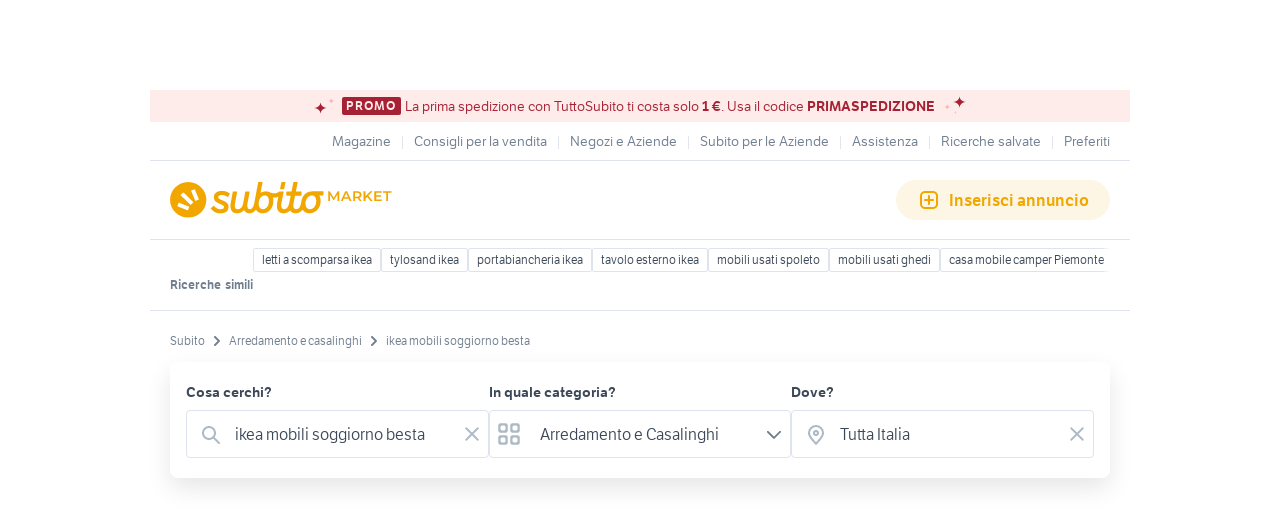

--- FILE ---
content_type: text/html; charset=utf-8
request_url: https://www.subito.it/annunci-italia/vendita/arredamento-casalinghi/?q=ikea+mobili+soggiorno+besta
body_size: 30001
content:
<!DOCTYPE html><html lang="it"><head><meta charSet="utf-8" data-next-head=""/><meta name="viewport" content="width=device-width, initial-scale=1" data-next-head=""/><script src="https://sdk.privacy-center.org/bd1597a9-9e29-4189-bc67-064d912dff5d/loader.js?target=www.subito.it" fetchPriority="high" async="" data-next-head=""></script><meta name="google-adsense-account" content="sites-6949535538200610" data-next-head=""/><title data-next-head="">Ikea mobili soggiorno besta - Mobili usati - Subito.it </title><meta name="description" content="Ikea mobili soggiorno besta in vendita in arredamento e casalinghi: scopri subito migliaia di annunci di privati e aziende e trova quello che cerchi su Subito.it " data-next-head=""/><meta name="robots" content="index,follow" data-next-head=""/><link rel="canonical" href="https://www.subito.it/annunci-italia/vendita/arredamento-casalinghi/?q=ikea+mobili+soggiorno+besta" data-next-head=""/><meta property="og:title" content="Subito.it" data-next-head=""/><meta property="og:description" content="Ikea mobili soggiorno besta in vendita in arredamento e casalinghi: scopri subito migliaia di annunci di privati e aziende e trova quello che cerchi su Subito.it " data-next-head=""/><meta property="og:type" content="website" data-next-head=""/><meta property="og:image" content="" data-next-head=""/><meta property="og:url" content="https://www.subito.it" data-next-head=""/><meta property="og:site_name" content="Subito" data-next-head=""/><meta property="og:locale" content="it_IT" data-next-head=""/><meta name="twitter:card" content="summary_large_image" data-next-head=""/><meta name="twitter:site" content="@Subitoit" data-next-head=""/><link type="application/opensearchdescription+xml" rel="search" href="/static/metadata/osdd.xml"/><link href="/static/img/favicon-32.png" rel="icon" sizes="32x32"/><link href="/static/img/favicon-57.png" rel="icon" sizes="57x57"/><link href="/static/img/favicon-76.png" rel="icon" sizes="76x76"/><link href="/static/img/favicon-128.png" rel="icon" sizes="128x128"/><link href="/static/img/favicon-192.png" rel="icon" sizes="192x192"/><link href="/static/img/favicon-228.png" rel="icon" sizes="228x228"/><link href="/static/img/favicon-196.png" rel="shortcut icon" sizes="196x196"/><link href="/static/img/app-icon-192.png" rel="apple-touch-icon" sizes="192x192"/><meta name="theme-color" content="#ffffff"/><meta name="format-detection" content="telephone=no, address=no, email=no"/><link href="/static/manifest.json" rel="manifest"/><link href="https://assets.subito.it/static/fonts/LFTEtica-Book.woff2" rel="preload" as="font" crossorigin="anonymous" type="font/woff2"/><link href="https://assets.subito.it/static/fonts/LFTEtica-Semibold.woff2" rel="preload" as="font" crossorigin="anonymous" type="font/woff2"/><link href="https://images.sbito.it" rel="preconnect"/><link href="https://assets.subito.it/static/js/data-layer.js" rel="preload" as="script" crossorigin="anonymous"/><link href="https://cis.mpianalytics.com" rel="dns-prefetch"/><link rel="preload" href="/_next/static/chunks/c8fccbd06851f3f1.css" as="style"/><link rel="preload" href="/_next/static/chunks/3bb56b2d4ae75198.css" as="style"/><link rel="preload" href="/_next/static/chunks/ccfc453f3a2098ac.css" as="style"/><link rel="preload" href="/_next/static/chunks/d497da7e09003c96.css" as="style"/><link rel="preload" href="/_next/static/chunks/0a0fa6f79fa0f39e.css" as="style"/><link rel="preload" href="/_next/static/chunks/c275ce211ed2c19f.css" as="style"/><link rel="preload" href="/_next/static/chunks/0dfae09382167ab8.css" as="style"/><link rel="preload" href="/_next/static/chunks/4dee547503452630.css" as="style"/><link rel="preload" href="/_next/static/chunks/d32889846c00ca64.css" as="style"/><link rel="preload" href="/_next/static/chunks/b86c71a13a0cce04.css" as="style"/><link rel="preload" href="/_next/static/chunks/b10f9db0edff0f89.css" as="style"/><link rel="preload" href="/_next/static/chunks/8aef6ab92c0aaf9d.css" as="style"/><script data-next-head="">window.gdprAppliesGlobally=true;</script><script id="listing-schema" type="application/ld+json" data-next-head="">{"@context":"https://schema.org","@type":"Product","name":"ikea mobili soggiorno besta","image":["https://images.sbito.it/api/v1/sbt-ads-images-pro/images/4f/4fe54fb3-9a2f-4092-8eff-8e39b2c3e2d6?rule=gallery-desktop-2x-auto","https://images.sbito.it/api/v1/sbt-ads-images-pro/images/18/18e18992-40cc-4b2b-9791-67c75c577db7?rule=gallery-desktop-2x-auto","https://images.sbito.it/api/v1/sbt-ads-images-pro/images/b6/b6643ab2-da0d-41b1-9bda-9aa15e1a394e?rule=gallery-desktop-2x-auto"],"description":"Ikea mobili soggiorno besta in vendita in arredamento e casalinghi: scopri subito migliaia di annunci di privati e aziende e trova quello che cerchi su Subito.it ","offers":{"@type":"AggregateOffer","lowPrice":10,"highPrice":650,"priceCurrency":"EUR","offerCount":106}}</script><script type="application/ld+json">{"@context":"https://schema.org","@graph":[{"@type":"ImageObject","contentUrl":"https://images.sbito.it/api/v1/sbt-ads-images-pro/images/4f/4fe54fb3-9a2f-4092-8eff-8e39b2c3e2d6?rule=gallery-desktop-2x-auto","name":"Mobili soggiorno Ikea Besta nero","caption":"Mobili soggiorno Ikea Besta nero","description":"Vendo combinazione mobili per soggiorno\nIkea Besta colore nero \nAnte Ringhult colore nero lucido\n\nDimensioni LxHxP\nFoto 1 \n120x65x45\nFoto 2\n120x65x45 + 120x38x45\nFoto 3\n60x65x45\nFoto 4\n60x65x45\n\nOgni mobile nelle foto ha un suo annuncio singolo\n(vedere tra i miei annunci)","creditText":"Subito","encodingFormat":"image/jpeg","datePublished":"2026-01-22T16:51:00","representativeOfPage":false},{"@type":"ImageObject","contentUrl":"https://images.sbito.it/api/v1/sbt-ads-images-pro/images/ca/ca305150-d8fe-45df-9688-8604e17fbbc0?rule=gallery-desktop-2x-auto","name":"Mobile sala usato ikea besta","caption":"Mobile sala usato ikea besta","description":"Mobile sala usato ikea besta colore marrone-nero. cm 180x180. Una delle due colonne ha la spalla un po&apos; rovinata in basso.","creditText":"Subito","encodingFormat":"image/jpeg","datePublished":"2026-01-24T12:54:36","representativeOfPage":false},{"@type":"ImageObject","contentUrl":"https://images.sbito.it/api/v1/sbt-ads-images-pro/images/2b/2b4e3ec4-38b2-4f7e-8c39-9574fcca24ba?rule=gallery-desktop-2x-auto","name":"Mobili soggiorno Ikea Besta","caption":"Mobili soggiorno Ikea Besta","description":"Vendo composizione mobili Ikea Besta come da foto.\nFaretti integrati nei 3 cubi da 60 cm.\nOttime condizioni.","creditText":"Subito","encodingFormat":"image/jpeg","datePublished":"2026-01-19T11:21:40","representativeOfPage":false},{"@type":"ImageObject","contentUrl":"https://images.sbito.it/api/v1/sbt-ads-images-pro/images/fb/fba2d2ae-a451-4cba-ac05-ccb1743095f0?rule=gallery-desktop-2x-auto","name":"Mobile TV Ikea Besta","caption":"Mobile TV Ikea Besta","description":"Mobile soggiorno porta TV Ikea Besta, bianco con sportello centrale e due cassetti laterali grigi.\nMisure 180x39x42h","creditText":"Subito","encodingFormat":"image/jpeg","datePublished":"2026-01-16T19:40:17","representativeOfPage":false},{"@type":"ImageObject","contentUrl":"https://images.sbito.it/api/v1/sbt-ads-images-pro/images/55/551bdf37-9d6d-4b39-9ac0-ad5f25925f0a?rule=gallery-desktop-2x-auto","name":"Mobile Ikea Besta","caption":"Mobile Ikea Besta","description":"Ikea Besta da soggiorno.\nMisure mobile lungo 180x40x40.\nMisure mobile alto 65x60x40.\nI due mobili si possono unire tramite 4 viti.\nCome nuovi, non presentano graffi.\nRichiesta 100€.","creditText":"Subito","encodingFormat":"image/jpeg","datePublished":"2025-12-28T19:42:00","representativeOfPage":false},{"@type":"ImageObject","contentUrl":"https://images.sbito.it/api/v1/sbt-ads-images-pro/images/0b/0bf34066-8222-4b11-a683-b3b984106fb0?rule=gallery-desktop-2x-auto","name":"MOBILI PENSILI SOGGIORNO BESTA IKEA","caption":"MOBILI PENSILI SOGGIORNO BESTA IKEA","description":"VENDO BESTA IKEA 3 MOBILI\n\nMobile Besta Vetrina\nStruttura bianca L=120cm H=65cm P=20cm con 2 ripiani\nAnte Grigio Lucido e Vetro\nPerfetta come nuova\n\nMobile Besta\nStruttura Bianca L=60cm H=40cm P=40cm con 1 ripiano\nAnta Rossa lucida\nPerfetta come nuova\n\nMobile Besta\nStruttura bianca L=60cm H=65 P=40cm con 1 ripiano\nAnta bianca opaca\nSolo un piccolo difetto non visibile\n\nVendo tutto a 100€ ribassato a 90€\nRitiro su Roma","creditText":"Subito","encodingFormat":"image/jpeg","datePublished":"2025-09-05T13:53:47","representativeOfPage":false},{"@type":"ImageObject","contentUrl":"https://images.sbito.it/api/v1/sbt-ads-images-pro/images/1c/1c733a7c-6c14-4a24-9a4b-56f01527510a?rule=gallery-desktop-2x-auto","name":"Mobile soggiorno besta","caption":"Mobile soggiorno besta","description":"Vendo mobile da soggiorno IKEA (linea Besta), composto da base nera con top in vetro e  6 moduli a parete (sopra la tv). Utilizzato dal 2020 alla fine del 2024. Attualmente già smontato, disponibile per il ritiro in provincia di CN. Per dettagli e info contattatemi.","creditText":"Subito","encodingFormat":"image/jpeg","datePublished":"2025-08-27T15:30:52","representativeOfPage":false},{"@type":"ImageObject","contentUrl":"https://images.sbito.it/api/v1/sbt-ads-images-pro/images/c4/c427b5ff-bf4d-4cde-94fa-154329a31629?rule=gallery-desktop-2x-auto","name":"mobile soggiorno","caption":"mobile soggiorno","description":"mobile soggiorno Besta Ikea con cassetti  centrali tutto ammortizzato marrone nero 180x42x76","creditText":"Subito","encodingFormat":"image/jpeg","datePublished":"2025-12-28T11:22:20","representativeOfPage":false},{"@type":"ImageObject","contentUrl":"https://images.sbito.it/api/v1/sbt-ads-images-pro/images/ac/ac331638-ec1d-42c4-b829-f8ecab6373fd?rule=gallery-desktop-2x-auto","name":"Mobile soggiorno besta ikea colonna più pensili","caption":"Mobile soggiorno besta ikea colonna più pensili","description":"Mobile soggiorno ikea besta bianco\nColonna con sportello centrale in vetro bianca lucido\nTre pensili a cubo , bianco lucido piu piccolo pensile a giorno\nTutto in ottimo stato\nRitiro a carico dell’acquirente\n1 piano\nNo spedizione\nNo perditempo","creditText":"Subito","encodingFormat":"image/jpeg","datePublished":"2025-12-07T16:57:46","representativeOfPage":false},{"@type":"ImageObject","contentUrl":"https://images.sbito.it/api/v1/sbt-ads-images-pro/images/a4/a46917a6-8bec-4b13-aa83-ca22b285316d?rule=gallery-desktop-2x-auto","name":"Mobile soggiorno ikea besta","caption":"Mobile soggiorno ikea besta","description":"Vendo mobile componibile soggiorno ikea besta bianco opaco e alcune ante con onde in rilievo sempre bianco opaco\nParte alta composta da 3 pezzi singoli e uno doppio ( totale 5 cubi)\nLo stesso cale per i piu piccoli piu in alto\nLa parte bassa composta da due pezzi uno doppio ( quello piu alto)e uno triplo quello piu basso\nDisponibile da subito, solo ritiro a carico dell acquirente al primo piano\nNO Spedizione\nNo perditempo","creditText":"Subito","encodingFormat":"image/jpeg","datePublished":"2025-12-07T16:51:09","representativeOfPage":false},{"@type":"ImageObject","contentUrl":"https://images.sbito.it/api/v1/sbt-ads-images-pro/images/a7/a7fe5e13-9128-472f-b653-b3a1ce0d6b19?rule=gallery-desktop-2x-auto","name":"Mobile da Soggiorno / TV IKEA BESTÅ Bianco","caption":"Mobile da Soggiorno / TV IKEA BESTÅ Bianco","description":"Mobile TV della famosa serie BESTA di IKEA.\nlungo 60 cm\nprofondo 40 cm\nalto 40 cm\n\nMarca: IKEA\nModello: BESTÅ\nColore: Bianco\nComponenti: struttura + cassetto + pannelllo frontale.\n\n10 mesi di utilizzo","creditText":"Subito","encodingFormat":"image/jpeg","datePublished":"2026-01-17T07:43:13","representativeOfPage":false},{"@type":"ImageObject","contentUrl":"https://images.sbito.it/api/v1/sbt-ads-images-pro/images/f3/f3c7dd39-947f-4d6f-928d-f374438f545f?rule=gallery-desktop-2x-auto","name":"mobile soggiorno salone  besta ikea","caption":"mobile soggiorno salone  besta ikea","description":"Mobile besta ikea struttura marrone. Parte superiore con sportelli in vetro e parte  inferiore con 4 cassetti. Si vende anche in 2 blocchi. Prezzo totale 80 euro. Prezzo per ciascum blocco 40 euro","creditText":"Subito","encodingFormat":"image/jpeg","datePublished":"2025-10-08T21:15:07","representativeOfPage":false},{"@type":"ImageObject","contentUrl":"https://images.sbito.it/api/v1/sbt-ads-images-pro/images/e9/e990ae28-38af-4e45-9f16-868caeb8eda9?rule=gallery-desktop-2x-auto","name":"Mobili soggiorno ikea","caption":"Mobili soggiorno ikea","description":"Vendesi causa trasloco mobili soggiorno IKEA BESTA, in condizioni pari al nuovo come da foto. La composizione include 12 ante, di cui 3 vetrate. \nAttualmente in singolo moduli sono montati, ma non fissati a parete. Disponibili da subito. Trasporto a carico dell&apos;acquirente. Misure nelle foto","creditText":"Subito","encodingFormat":"image/jpeg","datePublished":"2025-11-01T17:02:04","representativeOfPage":false},{"@type":"ImageObject","contentUrl":"https://images.sbito.it/api/v1/sbt-ads-images-pro/images/dc/dcfb4fea-1692-4a04-bff9-8d0b17e2540a?rule=gallery-desktop-2x-auto","name":"Mobile soggiorno Ikea Besta bianco e grigio 180 cm","caption":"Mobile soggiorno Ikea Besta bianco e grigio 180 cm","description":"Bellissimo mobile da soggiorno Ikea modello Besta. Il mobile è composto da una base da 180 cm altezza 40 profondità 42 con due ante e un cassetto colore bianco lucido. Il piano è in vetro bianco. La parte superiore e’ di colore grigio chiaro lucido misure 180 altezza 38 per le prime due ante e 64 per la terza anta di sinistra. La profondità è 42 cm. Non presenta nessun difetto. Molto comodo e capiente.","creditText":"Subito","encodingFormat":"image/jpeg","datePublished":"2026-01-18T10:13:16","representativeOfPage":false},{"@type":"ImageObject","contentUrl":"https://images.sbito.it/api/v1/sbt-ads-images-pro/images/ca/caefece4-10bd-41d6-b851-b4008de8e50a?rule=gallery-desktop-2x-auto","name":"Besta mobile soggiorno tv","caption":"Besta mobile soggiorno tv","description":"Mobile besta ikea, pezzo unico 120x60x64\nUsato ma in buono stato, con passacavi per tv o altro.\nRipiano in vetro.\nSegni di usura visibili in foto.","creditText":"Subito","encodingFormat":"image/jpeg","datePublished":"2025-12-22T13:24:55","representativeOfPage":false},{"@type":"ImageObject","contentUrl":"https://images.sbito.it/api/v1/sbt-ads-images-pro/images/bf/bfc7debc-1936-4f1e-92b3-9362e5fc1886?rule=gallery-desktop-2x-auto","name":"Besta mobile tv/soggiorno","caption":"Besta mobile tv/soggiorno","description":"Come da titolo, vendo mobile TV BESTÅ Ikea\nDimensioni: 120 × 42 × 38 cm\nColore: grigio\nCondizioni: nuovo\nLo vendo per acquisto di un’altra parete attrezzata.\nPer qualsiasi informazione, contattatemi al numero 392 685 6791.\nMarco","creditText":"Subito","encodingFormat":"image/jpeg","datePublished":"2026-01-19T15:59:49","representativeOfPage":false},{"@type":"ImageObject","contentUrl":"https://images.sbito.it/api/v1/sbt-ads-images-pro/images/48/4803f83c-0df6-4d40-9bb6-5947f1195d9f?rule=gallery-desktop-2x-auto","name":"Madia soggiorno mobile Ikea","caption":"Madia soggiorno mobile Ikea","description":"Vendo madia Ikea, ideale come mobile in soggiorno, nome del prodotto “Besta”\nDimensioni:\nProfondità 42cm\nAltezza da terra  139,5cm\nLarghezza 179,8cm\nTop in vetro\n3 ante in vetro\n3 cassetti\n3 ante piu grandi","creditText":"Subito","encodingFormat":"image/jpeg","datePublished":"2026-01-08T17:58:34","representativeOfPage":false},{"@type":"ImageObject","contentUrl":"https://images.sbito.it/api/v1/sbt-ads-images-pro/images/53/5320b865-d14b-408a-9d82-024677543a2d?rule=gallery-desktop-2x-auto","name":"Mobile entrata/soggiorno Ikea serie Besta","caption":"Mobile entrata/soggiorno Ikea serie Besta","description":"Vendo mobile entrata/soggiorno Ikea serie Besta con due cassetti e due antine.\nall&apos;interno vi sono due ripiani. Con piedini.\nUsato pochissimo, senza graffi o ammaccature, comprato ad agosto 2024, vendo causa trasloco.\nMisure: 120 x 42 cm. altezza 74,5 cm.\nCosti di spedizione non compresi, da valutare in base alla distanza e a carico dell&apos;acquirente.\nL&apos;ambientazione è puramente indicativa e realizzata con elementi non in vendita.","creditText":"Subito","encodingFormat":"image/jpeg","datePublished":"2025-10-19T12:57:44","representativeOfPage":false},{"@type":"ImageObject","contentUrl":"https://images.sbito.it/api/v1/sbt-ads-images-pro/images/39/390f7785-1cdd-46f5-8874-c777fe3ab37a?rule=gallery-desktop-2x-auto","name":"mobile soggiorno Ikea Besta","caption":"mobile soggiorno Ikea Besta","description":"Vendo questa composizione IKEA, che comprende\n- Struttura BESTA 120*38 profonda 40, con mensole interne\n- Ante coordinate 60*38\nColore marrone-nero\n\nOttimo stato, si vende smontata e incellofanata.\nRitiro zona Tor Vergata.\nHo anche una scrivania dello stesso colore in vendita!","creditText":"Subito","encodingFormat":"image/jpeg","datePublished":"2025-10-13T10:37:50","representativeOfPage":false},{"@type":"ImageObject","contentUrl":"https://images.sbito.it/api/v1/sbt-ads-images-pro/images/5e/5e75eb98-50ff-436c-af58-a7bb1adcd61a?rule=gallery-desktop-2x-auto","name":"mobili soggiorno besta eket ikea","caption":"mobili soggiorno besta eket ikea","description":"Vendo mobile composto da 3 besta con 3 ante\ne 2 eket grandi  con ante e 2 eket piccoli ","creditText":"Subito","encodingFormat":"image/jpeg","datePublished":"2025-11-01T11:02:31","representativeOfPage":false},{"@type":"ImageObject","contentUrl":"https://images.sbito.it/api/v1/sbt-ads-images-pro/images/fe/fe8ec05a-2f19-4dbb-9096-6397934697ee?rule=gallery-desktop-2x-auto","name":"Mobili soggiorno/libreria IKEA serie Besta","caption":"Mobili soggiorno/libreria IKEA serie Besta","description":"Vendo composizione soggiorno/libreria IKEA serie Besta in ottime condizioni.\nComposta da:\n•3 moduli da 120x20x70 cm\n•1 modulo da 120x20x50 cm\n•1 modulo da 50x20 cm\n•3 ante con 2 maniglie incluse\n\nColori: effetto legno e nero.\nIdeale per soggiorno, parete TV o libreria.\nCompleta e già montata come da foto.\n\n💰 Prezzo totale per la composizione: 150 €\n📍 Ritiro a carico dell’acquirente.","creditText":"Subito","encodingFormat":"image/jpeg","datePublished":"2025-09-27T09:26:08","representativeOfPage":false},{"@type":"ImageObject","contentUrl":"https://images.sbito.it/api/v1/sbt-ads-images-pro/images/92/9268b568-6ec0-4766-897d-30b16210f64b?rule=gallery-desktop-2x-auto","name":"Mobile besta ikea","caption":"Mobile besta ikea","description":"Mobile besta per sala / soggiorno / salotto nelle foto sono presenti le misure di ogni colonna.\nDisponibile a vendere i singoli pezzi.\nIl totale comprende:\n-2 colonne besta con anta , ogni singola colonna ha 3 cassetti e 3 vani con anta\n-2 vani besta con anta 60*40*38 \nIl colore della struttura è il rovere mordente bianco mentre le ante e i cassetti sono il modello VÄSTERVIKEN grigio scuro.\nIl mobile è stato utilizzato si e no per 1 anno o poco più.\nLe ante sono da regolare, solo una ha una vite che balla, il resto è ok.\nPagato 660,00 come si vede in foto.","creditText":"Subito","encodingFormat":"image/jpeg","datePublished":"2026-01-10T14:09:18","representativeOfPage":false},{"@type":"ImageObject","contentUrl":"https://images.sbito.it/api/v1/sbt-ads-images-pro/images/af/af05bbf6-48b0-497c-8742-3fe09d91786e?rule=gallery-desktop-2x-auto","name":"Mobile soggiorno ikea besta","caption":"Mobile soggiorno ikea besta","description":"Mobile personalizzato dal sito composto da:\n\nStruttura Besta grande 120x64x40  rovere posta sulla base\nStruttura Besta piccola 120x38x40 bianca posta in alto\nPannello superiore rovere 120 x42\nPiedini circa 9cm in alluminio Nannarp\nManiglie in pelle Osternas\nRipianti interni regolabili e smontabili besta \n3 ante (Lappviken ed Edeviken) rovere e bianca\n\nNella parte superiore c’e lo spazio per passare i cavi.\nSi puo comprare un 4 sportello  e completarla o cambiarli tutti e 4.\nLe due strutture possono essere usate anche divise \n\nOttime condizioni, vendo per cambio arredamento\nSmontaggio e trasporto a carico dell’acquirente solo ritiro a mano Firenze (no ztl)\n\nMisure totali\n\nH 114,5\nLarg 120\nSpessore 40","creditText":"Subito","encodingFormat":"image/jpeg","datePublished":"2025-07-11T11:55:53","representativeOfPage":false},{"@type":"ImageObject","contentUrl":"https://images.sbito.it/api/v1/sbt-ads-images-pro/images/72/727a02b0-4171-4960-9845-58d286d02b69?rule=gallery-desktop-2x-auto","name":"Mobile soggiorno","caption":"Mobile soggiorno","description":"Vendo mobile ikea besta completo parte sopra e sotto con vetrinetta più il kallax","creditText":"Subito","encodingFormat":"image/jpeg","datePublished":"2026-01-10T18:08:06","representativeOfPage":false},{"@type":"ImageObject","contentUrl":"https://images.sbito.it/api/v1/sbt-ads-images-pro/images/27/27136e10-7f12-4ba4-9f69-d8e1f9d87833?rule=gallery-desktop-2x-auto","name":"Mobile TV soggiorno IKEA modello BESTA due pezzi","caption":"Mobile TV soggiorno IKEA modello BESTA due pezzi","description":"Vendo Mobile TV soggiorno IKEA modello\nBESTA color bianco/grigio chiaro beige.\nLa parte sospesa (160x26x27cm) è in condizioni perfette e la parte sotto (180x41x48cm)\npresenta piccoli segni d&apos;usura sul piano superiore.\nCon piedini rettangolari 100x40x40mm.\nTutti i cassetti e le ante sono dotati di cerniere push and pull (chiusura morbida).","creditText":"Subito","encodingFormat":"image/jpeg","datePublished":"2025-04-21T12:59:13","representativeOfPage":false},{"@type":"ImageObject","contentUrl":"https://images.sbito.it/api/v1/sbt-ads-images-pro/images/f2/f2ca2686-f266-4d79-9cdd-2cf6a38703ec?rule=gallery-desktop-2x-auto","name":"Mobile Ikea soggiorno tv libri","caption":"Mobile Ikea soggiorno tv libri","description":"VENDO PER TRASLOCO FUORI DALLA EUROPA.\nMOBILE IKEA BESTA PAGATO 40 EU, OTTIME CONDIZIONI!!!","creditText":"Subito","encodingFormat":"image/jpeg","datePublished":"2025-06-25T23:20:37","representativeOfPage":false},{"@type":"ImageObject","contentUrl":"https://images.sbito.it/api/v1/sbt-ads-images-pro/images/3c/3c4c3006-0914-4ed1-b40e-9a40d5b55166?rule=gallery-desktop-2x-auto","name":"Mobili soggiorno Ikea","caption":"Mobili soggiorno Ikea","description":"Vendo mobili Ikea così composto:\nStruttura platsa 60x40x180 cm con anta STRAUMEN \n\nStruttura PLATSA 60x40x60 cm con anta FONNES \nCon vari ripiani più appendiabiti HJÄLPA.\n170€\n\nMobile porta tv IKEA BESTA 180x42x38.\n100€\n\nCondizioni come nuovo. E&apos; stato utilizzato un solo anno.\nVendo per cambio arredamento e cambio casa.\nVendo in blocco a 250€ o separati con i prezzi indicati. \nConsegna a mano.","creditText":"Subito","encodingFormat":"image/jpeg","datePublished":"2025-11-07T15:49:46","representativeOfPage":false},{"@type":"ImageObject","contentUrl":"https://images.sbito.it/api/v1/sbt-ads-images-pro/images/2a/2a16077e-90fe-4fa7-8ede-c111d86bf78b?rule=gallery-desktop-2x-auto","name":"Soggiorno completo (Mobile TV) Ikea Besta","caption":"Soggiorno completo (Mobile TV) Ikea Besta","description":"Vendo soggiorno completo Ikea Besta del 2021 in ottime condizioni.\nLarghezza 3 mt (modulo principale) x Altezza 2.40 mt (mentre, senza piedini 2.30 mt).\nAltezza ripiano TV 75 cm (con piedini da 10 cm).\nScontrino disponibile (il totale 1400-1500 euro circa).\nLibreria a parte lato destro (due moduli besta color legno, staccati dal resto) - visible in foto.\nZona centrale TV Larghezza 1.90 mt x Altezza 0.90 mt\n\nDisponibile al ritiro dai primi Dicembre 2025 a massimo metà Gennaio 2026","creditText":"Subito","encodingFormat":"image/jpeg","datePublished":"2025-09-21T12:03:47","representativeOfPage":false},{"@type":"ImageObject","contentUrl":"https://images.sbito.it/api/v1/sbt-ads-images-pro/images/74/74b0a8f0-cfe9-4a59-87f2-c7b61d0577d6?rule=gallery-desktop-2x-auto","name":"MOBILE A 3 MODULI SOGGIORNO BESTA IKEA","caption":"MOBILE A 3 MODULI SOGGIORNO BESTA IKEA","description":"ANCORA IMPELLICOLATI!! Vendo per misure errate mobile ikea besta nuovo mai utilizzato. Pagato 600€ come da foto progetto allegata. Il mobile è composto da 3 moduli ognuno di lunghezza 120cm. Non smontabile. Ogni anta è dotata di ripiano interno, apertura con gola o push pull e cerniere rallentate. Il mobile è inoltre dotato di top in vetro. Disponibili a consegnarlo a domicilio per paesi limitrofi. No spedizioni.","creditText":"Subito","encodingFormat":"image/jpeg","datePublished":"2025-04-08T08:52:24","representativeOfPage":false},{"@type":"ImageObject","contentUrl":"https://images.sbito.it/api/v1/sbt-ads-images-pro/images/16/163527f2-c9aa-4712-9184-c82714c9c491?rule=gallery-desktop-2x-auto","name":"ante mobile soggiorno ","caption":"ante mobile soggiorno ","description":"due ante in vetro mobile Besta ikea 60×60\n","creditText":"Subito","encodingFormat":"image/jpeg","datePublished":"2025-05-23T22:35:45","representativeOfPage":false}]}</script><style>
            @font-face {
              font-family: 'LFTEtica';
              font-display: fallback;
              src: url('https://assets.subito.it/static/fonts/LFTEtica-Book.woff2') format('woff2');
              font-weight: normal;
              font-style: normal;
            }
            @font-face {
              font-family: 'LFTEtica';
              font-display: fallback;
              src: url('https://assets.subito.it/static/fonts/LFTEtica-Semibold.woff2') format('woff2');
              font-weight: 600;
              font-style: normal;
            }
            body.hide-lira [class*="lira-container"],
            body.hide-lira [class*="adv-lira"],
            body.hide-lira [class*="adview-bottom"],
            body.hide-lira [class*="listing-below"],
            body.hide-lira [id*="home-skin"] {
              display: none !important;
            }
            body.hide-lira {
              background-image: none !important;
            }
          </style><script id="lira-config" data-nscript="beforeInteractive">window.liraSDKQueue = window.liraSDKQueue || [];</script><script id="didomi-config" data-nscript="beforeInteractive">window.didomiEventListeners = window.didomiEventListeners || [];</script><script id="gpt-config" data-nscript="beforeInteractive">window.googletag = window.googletag || { cmd: [] };</script><script id="tam-config" data-nscript="beforeInteractive">window.pbjs = window.pbjs || { que: [] };</script><script id="adsense-config" data-nscript="beforeInteractive">(function(g,o){g[o]=g[o]||function(){(g[o]['q']=g[o]['q']||[]).push(arguments)},g[o]['t']=1*new Date})(window,'_googCsa');</script><link rel="stylesheet" href="/_next/static/chunks/c8fccbd06851f3f1.css" data-n-g=""/><link rel="stylesheet" href="/_next/static/chunks/3bb56b2d4ae75198.css" data-n-g=""/><link rel="stylesheet" href="/_next/static/chunks/ccfc453f3a2098ac.css" data-n-g=""/><link rel="stylesheet" href="/_next/static/chunks/d497da7e09003c96.css" data-n-g=""/><link rel="stylesheet" href="/_next/static/chunks/0a0fa6f79fa0f39e.css" data-n-g=""/><link rel="stylesheet" href="/_next/static/chunks/c275ce211ed2c19f.css" data-n-g=""/><link rel="stylesheet" href="/_next/static/chunks/0dfae09382167ab8.css" data-n-g=""/><link rel="stylesheet" href="/_next/static/chunks/4dee547503452630.css" data-n-p=""/><link rel="stylesheet" href="/_next/static/chunks/d32889846c00ca64.css" data-n-p=""/><link rel="stylesheet" href="/_next/static/chunks/b86c71a13a0cce04.css" data-n-p=""/><link rel="stylesheet" href="/_next/static/chunks/b10f9db0edff0f89.css" data-n-p=""/><link rel="stylesheet" href="/_next/static/chunks/8aef6ab92c0aaf9d.css" data-n-p=""/><noscript data-n-css=""></noscript><script defer="" noModule="" src="/_next/static/chunks/a6dad97d9634a72d.js"></script><script defer="" src="/_next/static/chunks/f13889ed6e4772c1.js"></script><script src="/_next/static/chunks/23403167096f3343.js" defer=""></script><script src="/_next/static/chunks/b0f6127fbffa4925.js" defer=""></script><script src="/_next/static/chunks/5a4040759335519f.js" defer=""></script><script src="/_next/static/chunks/db280a4b52b40aeb.js" defer=""></script><script src="/_next/static/chunks/03dbec734d40acc5.js" defer=""></script><script src="/_next/static/chunks/a54e4d17094787e6.js" defer=""></script><script src="/_next/static/chunks/ad9c3fab566b62fb.js" defer=""></script><script src="/_next/static/chunks/4c27817f75f3f535.js" defer=""></script><script src="/_next/static/chunks/ceddeacbf11e5c37.js" defer=""></script><script src="/_next/static/chunks/abf2129523f378b2.js" defer=""></script><script src="/_next/static/chunks/98dfb7286806d445.js" defer=""></script><script src="/_next/static/chunks/27ce594470ecd864.js" defer=""></script><script src="/_next/static/chunks/e46712958fa3fd48.js" defer=""></script><script src="/_next/static/chunks/d1e1fd7eb8cf2287.js" defer=""></script><script src="/_next/static/chunks/8a4e0b1ac8490dad.js" defer=""></script><script src="/_next/static/chunks/turbopack-a51409231c4e46cc.js" defer=""></script><script src="/_next/static/chunks/3f16ace516907b2b.js" defer=""></script><script src="/_next/static/chunks/f6b4d38114e530e6.js" defer=""></script><script src="/_next/static/chunks/42a88fb74bff5e19.js" defer=""></script><script src="/_next/static/chunks/b2d980655d4b96a1.js" defer=""></script><script src="/_next/static/chunks/829dcbb84d814c59.js" defer=""></script><script src="/_next/static/chunks/31f90ab1747a35e0.js" defer=""></script><script src="/_next/static/chunks/c0035b28ec865d38.js" defer=""></script><script src="/_next/static/chunks/971aa8bf58079984.js" defer=""></script><script src="/_next/static/chunks/eee97fc27a6504cd.js" defer=""></script><script src="/_next/static/chunks/daeee419ba719d41.js" defer=""></script><script src="/_next/static/chunks/75138cba772aee47.js" defer=""></script><script src="/_next/static/chunks/ce9f84c91e3b4ab4.js" defer=""></script><script src="/_next/static/chunks/90e7b20c76ccef2e.js" defer=""></script><script src="/_next/static/chunks/turbopack-3c5e108e1c2da0e0.js" defer=""></script><script src="/_next/static/lFtprq46KEcazHixzN0iL/_ssgManifest.js" defer=""></script><script src="/_next/static/lFtprq46KEcazHixzN0iL/_buildManifest.js" defer=""></script></head><body><script>
              window.subito = {dataLayer: []};
              window.didomiOnReady = window.didomiOnReady || [];
              window.dataLayer = window.dataLayer || [];
              window.dataLayer.push({event: 'gtm.js', 'gtm.start': new Date().getTime()});</script><link rel="preload" as="image" href="https://assets.subito.it/static/logos/market.svg" crossorigin=""/><link rel="preload" as="image" href="https://assets.subito.it/static/icons/cactus/arrow-right.svg" crossorigin=""/><link rel="preload" as="image" href="https://assets.subito.it/static/icons/cactus/back-arrow.svg" crossorigin=""/><div id="__next"><style>
            #skinadvtop2 ~ body #apn_skin_tag {
              height: 0!important;
            }
        </style><div id="apn_skin_tag" style="max-height:122px;position:sticky;text-align:center;top:0;height:90px"></div><div id="apnx_preroll_wrapper" style="position:fixed;bottom:0;right:0;z-index:1"><div id="apnx_preroll" style="display:none;width:400px;margin-right:20px;margin-bottom:73px;text-align:end;background-color:#fff"></div><div id="apnx_preroll_close_button" style="position:absolute;top:4px;right:25px;width:35px;height:20px;z-index:2;display:none;font-size:12px;font-weight:500;cursor:pointer">Chiudi</div></div><div id="layout" class="layout-module-scss-module__S9Zxhq__wrapper theme-yellowMarket" data-testid="layout"><div data-google-interstitial="false"><div class="index-module_header-container__lxbI8 index-module_visible__5uywn"><section aria-label="Banner promozionale" class="index-module_sticky-banner__0mfJe theme-redCorporate index-module_sticky-banner--text-only__CLenw"><div class="stars-module_stars-container__IGpIG"><svg xmlns="http://www.w3.org/2000/svg" fill="none" viewBox="0 0 14 12" width="7" height="6" class="stars-module_star__-sbye stars-module_star-small__88Nrt stars-module_star-small-left__r0grf"><path fill="var(--sbt-primary-color-l2)" d="M6.55.16c0 1.54.7 3.02 1.92 4.12a6.99 6.99 0 0 0 4.63 1.7c-1.74 0-3.4.62-4.63 1.7a5.52 5.52 0 0 0-1.92 4.12 5.5 5.5 0 0 0-1.92-4.11A6.99 6.99 0 0 0 0 5.99a7 7 0 0 0 4.63-1.71A5.52 5.52 0 0 0 6.55.16Z"></path></svg><svg xmlns="http://www.w3.org/2000/svg" fill="none" viewBox="0 0 14 12" width="14" height="12" class="stars-module_star__-sbye stars-module_star-big__mFCAU stars-module_star-big-left__TCXw2"><path fill="var(--sbt-primary-color-d2)" d="M6.55.16c0 1.54.7 3.02 1.92 4.12a6.99 6.99 0 0 0 4.63 1.7c-1.74 0-3.4.62-4.63 1.7a5.52 5.52 0 0 0-1.92 4.12 5.5 5.5 0 0 0-1.92-4.11A6.99 6.99 0 0 0 0 5.99a7 7 0 0 0 4.63-1.71A5.52 5.52 0 0 0 6.55.16Z"></path></svg></div><span class="overline small index-module_badge__KqPt3 index-module_badge__LFSGS">PROMO</span><div class="index-module_text__Ic-c5"><p>La prima spedizione con TuttoSubito ti costa solo <strong>1 €</strong>. Usa il codice <strong>PRIMASPEDIZIONE</strong></p></div><div class="stars-module_stars-container__IGpIG"><svg xmlns="http://www.w3.org/2000/svg" fill="none" viewBox="0 0 14 12" width="14" height="12" class="stars-module_star__-sbye stars-module_star-big__mFCAU stars-module_star-big-right__xOCH2"><path fill="var(--sbt-primary-color-d2)" d="M6.55.16c0 1.54.7 3.02 1.92 4.12a6.99 6.99 0 0 0 4.63 1.7c-1.74 0-3.4.62-4.63 1.7a5.52 5.52 0 0 0-1.92 4.12 5.5 5.5 0 0 0-1.92-4.11A6.99 6.99 0 0 0 0 5.99a7 7 0 0 0 4.63-1.71A5.52 5.52 0 0 0 6.55.16Z"></path></svg><svg xmlns="http://www.w3.org/2000/svg" fill="none" viewBox="0 0 14 12" width="7" height="6" class="stars-module_star__-sbye stars-module_star-small__88Nrt stars-module_star-small-right__luDU-"><path fill="var(--sbt-primary-color-l2)" d="M6.55.16c0 1.54.7 3.02 1.92 4.12a6.99 6.99 0 0 0 4.63 1.7c-1.74 0-3.4.62-4.63 1.7a5.52 5.52 0 0 0-1.92 4.12 5.5 5.5 0 0 0-1.92-4.11A6.99 6.99 0 0 0 0 5.99a7 7 0 0 0 4.63-1.71A5.52 5.52 0 0 0 6.55.16Z"></path></svg><svg xmlns="http://www.w3.org/2000/svg" fill="none" viewBox="0 0 14 12" width="3.5" height="3" class="stars-module_star__-sbye stars-module_star-very-small__6yrWB stars-module_star-very-small-right__CTEg5"><path fill="var(--sbt-primary-color-l2)" d="M6.55.16c0 1.54.7 3.02 1.92 4.12a6.99 6.99 0 0 0 4.63 1.7c-1.74 0-3.4.62-4.63 1.7a5.52 5.52 0 0 0-1.92 4.12 5.5 5.5 0 0 0-1.92-4.11A6.99 6.99 0 0 0 0 5.99a7 7 0 0 0 4.63-1.71A5.52 5.52 0 0 0 6.55.16Z"></path></svg></div></section><div class="index-module_fluid-container__3n68n"><div class="index-module_fluid-column__xe0jo"><a class="index-module_header-link__pcEnw" href="https://www.subito.it"><div class="index-module_header-icon__W6am6"><svg width="24" height="24" xmlns="http://www.w3.org/2000/svg"><g fill-rule="nonzero"><path d="M20.604 12.12l-2.244.838c-.322.12-.693-.025-.823-.324l-3.491-7.99c-.13-.3.027-.643.35-.763l2.244-.838c.322-.121.693.024.824.323l3.49 7.99c.13.3-.027.643-.35.763M14.84 13.335l-1.505 1.505a.552.552 0 0 1-.778 0L5.16 7.443a.552.552 0 0 1 0-.778L6.665 5.16a.551.551 0 0 1 .777 0l7.398 7.397a.552.552 0 0 1 0 .778M12.957 18.36l-.838 2.244c-.12.323-.463.48-.762.35l-7.99-3.491c-.3-.13-.445-.501-.325-.824l.84-2.244c.12-.322.463-.48.76-.35l7.992 3.492c.299.13.444.5.323.824"></path></g></svg></div><p class="index-module_link-title__mnAgF">Home</p></a></div><div class="index-module_fluid-column__xe0jo"><a class="index-module_header-link__pcEnw index-module_active__3IQoN" href="#"><div class="index-module_header-icon__W6am6"><svg width="24" height="24" xmlns="http://www.w3.org/2000/svg"><path d="M15.05 16.463a7.5 7.5 0 1 1 1.414-1.414l4.243 4.244a1 1 0 0 1-1.414 1.414l-4.244-4.244zM10.5 16a5.5 5.5 0 1 0 0-11 5.5 5.5 0 0 0 0 11z" fill-rule="evenodd"></path></svg></div><p class="index-module_link-title__mnAgF">Cerca</p></a></div><div class="index-module_fluid-column__xe0jo"><a class="index-module_header-link__pcEnw" href="https://www.subito.it/vendere/"><div class="index-module_header-icon__W6am6"><svg width="24" height="24" xmlns="http://www.w3.org/2000/svg"><path d="M8 5a3 3 0 0 0-3 3v8a3 3 0 0 0 3 3h8a3 3 0 0 0 3-3V8a3 3 0 0 0-3-3H8zm0-2h8a5 5 0 0 1 5 5v8a5 5 0 0 1-5 5H8a5 5 0 0 1-5-5V8a5 5 0 0 1 5-5zm5 8h3a1 1 0 0 1 0 2h-3v3a1 1 0 0 1-2 0v-3H8a1 1 0 0 1 0-2h3V8a1 1 0 0 1 2 0v3z" fill-rule="evenodd"></path></svg></div><p class="index-module_link-title__mnAgF">Vendi</p></a></div><div class="index-module_fluid-column__xe0jo"><a class="index-module_header-link__pcEnw" href="https://areariservata.subito.it/messaggi"><div class="index-module_header-icon__W6am6"><svg width="24" height="24" xmlns="http://www.w3.org/2000/svg"><path d="M6 19H5a3 3 0 0 1-3-3V8a3 3 0 0 1 3-3h14a3 3 0 0 1 3 3v8a3 3 0 0 1-3 3h-7.667L9.2 20.6A2 2 0 0 1 6 19zm13-2a1 1 0 0 0 1-1V8a1 1 0 0 0-1-1H5a1 1 0 0 0-1 1v8a1 1 0 0 0 1 1h3v2l2.667-2H19zM9 12a1 1 0 1 1-2 0 1 1 0 0 1 2 0zm4 0a1 1 0 1 1-2 0 1 1 0 0 1 2 0zm4 0a1 1 0 1 1-2 0 1 1 0 0 1 2 0z" fill-rule="evenodd"></path></svg></div><p class="index-module_link-title__mnAgF">Messaggi</p></a></div><div class="index-module_fluid-column__xe0jo"><a class="index-module_header-link__pcEnw"><div class="index-module_header-icon__W6am6"></div><p class="index-module_link-title__mnAgF"></p></a></div></div></div><section role="dialog" aria-modal="true"><div class="index-module_sidebar-container__czSgA index-module_sidebar-right__hvyPB"><div class="index-module_sidebar-header__BQAvP"><h6 class="headline-6 index-module_header-text__LOM6i">Accedi</h6><button class="button-text index-module_sbt-button__hQMUx index-module_text__nhl4i index-module_large__Zhzux index-module_icon-only__gkRU8 index-module_close-button__1JSPd" aria-label="Chiudi il menù"><svg role="img" aria-hidden="true" width="16px" height="16px" viewBox="0 0 18 18" xmlns="http://www.w3.org/2000/svg" xmlns:xlink="http://www.w3.org/1999/xlink" class=""><g id="Close" stroke="none" stroke-width="1" fill="#aeb9c6" fill-rule="evenodd"><path d="M7.99 9L4.21 5.22a.714.714 0 0 1 1.01-1.01L9 7.99l3.78-3.78a.714.714 0 0 1 1.01 1.01L10.01 9l3.78 3.78a.714.714 0 0 1-1.01 1.01L9 10.01l-3.78 3.78a.714.714 0 0 1-1.01-1.01L7.99 9z"></path></g></svg></button></div><div class="index-module_sidebar-content__vBHsJ"><menu class="index-module_menu-list__ZiPDz"><li class="index-module_item__vvcgL"><a href="https://areariservata.subito.it/transazioni/lista" class="index-module_item-link__deMmy"><svg width="24" height="25" fill="none" xmlns="http://www.w3.org/2000/svg"><path fill-rule="evenodd" clip-rule="evenodd" d="m12.216 4.524.14.042 9 3.428.076.033.144.084.103.083.052.052.09.112.077.13.038.087.033.106.025.141.006.107v9.142a1 1 0 0 1-.532.884l-.112.05-9.04 3.444-.184.042-.152.01-.112-.01-.113-.021-.111-.035-9-3.43a1 1 0 0 1-.636-.81L2 18.07V8.88l.006-.059L2 8.93l.002-.063.027-.176.037-.117.047-.107.059-.098.079-.102.114-.11.1-.072.112-.062.103-.042 8.964-3.414a1 1 0 0 1 .457-.06l.115.018ZM20 17.38v-7.058l-.666.238-.567.21c-.263.099-.511.195-.74.288l-.362.15a17.81 17.81 0 0 0-.166.07L17.5 13.5a1 1 0 0 1-1.993.117L15.5 13.5v-1.407l-2.5.952v7.004l7-2.668ZM4 10.379v7.003l7 2.667v-7.003l-7-2.667Zm3.5-2.096-1.692.645L12 11.287l1.691-.644L7.5 8.283Zm4.499-1.714-1.691.644 6.147 2.343.388-.171c.137-.059.282-.119.434-.18l.25-.1.56-.216-6.088-2.32Z" fill="#717e8f"></path></svg><p class="book body-text">I tuoi ordini</p></a></li><li class="index-module_item__vvcgL"><a href="https://areariservata.subito.it/annunci" class="index-module_item-link__deMmy"><svg width="24" height="25" fill="none" xmlns="http://www.w3.org/2000/svg"><path fill-rule="evenodd" clip-rule="evenodd" d="M5 2.5h14a2 2 0 0 1 2 2v16a2 2 0 0 1-2 2H5a2 2 0 0 1-2-2v-16a2 2 0 0 1 2-2Zm0 2v16h14v-16H5Zm2 1h10a1 1 0 0 1 1 1v5a1 1 0 0 1-1 1H7a1 1 0 0 1-1-1v-5a1 1 0 0 1 1-1Zm1 2v3h8v-3H8Zm-2 7a1 1 0 0 1 1-1h10a1 1 0 1 1 0 2H7a1 1 0 0 1-1-1Zm1 2a1 1 0 1 0 0 2h8a1 1 0 1 0 0-2H7Z" fill="#717e8f"></path></svg><p class="book body-text">I tuoi annunci</p></a></li><li class="index-module_item__vvcgL"><a href="https://areariservata.subito.it/preferiti" class="index-module_item-link__deMmy"><svg width="24" height="25" fill="none" xmlns="http://www.w3.org/2000/svg"><path fill-rule="evenodd" clip-rule="evenodd" d="M16 3.5c3.552 0 6 2.448 6 6 0 4.098-3.212 8.024-9.479 11.853a1 1 0 0 1-1.043 0C5.213 17.523 2 13.598 2 9.5c0-3.552 2.448-6 6-6 1.397 0 2.728.682 4 1.987C13.272 4.182 14.603 3.5 16 3.5Zm4 6c0-2.448-1.552-4-4-4-.981 0-2.058.673-3.22 2.125a1 1 0 0 1-1.56 0C10.057 6.173 8.98 5.5 8 5.5c-2.448 0-4 1.552-4 4 0 3.136 2.619 6.433 8 9.823 5.381-3.39 8-6.687 8-9.823Z" fill="#717e8f"></path></svg><p class="book body-text">Preferiti</p></a></li><li class="index-module_item__vvcgL"><a href="https://areariservata.subito.it/ricerche" class="index-module_item-link__deMmy"><svg width="24" height="25" fill="none" xmlns="http://www.w3.org/2000/svg"><path fill-rule="evenodd" clip-rule="evenodd" d="M17.5 16.562a6.955 6.955 0 0 1-1.158.536 1 1 0 0 1-.67-1.884A4.996 4.996 0 0 0 19 10.5a5 5 0 0 0-8.727-3.334 1 1 0 0 1-1.49-1.334 7 7 0 0 1 10.823 8.86l3.101 3.1a1 1 0 0 1-1.414 1.415l-3.1-3.1c-.22.164-.452.316-.692.455ZM15 12.388c0-2.106-1.722-3.888-3.824-3.888A3.835 3.835 0 0 0 8.5 9.583 3.835 3.835 0 0 0 5.824 8.5C3.721 8.5 2 10.273 2 12.377c0 2.217 1.16 4.155 3.08 5.885.512.461 1.049.881 1.634 1.294.235.166.706.483.923.63l.113.076a1.298 1.298 0 0 0 1.5 0l.112-.076c.216-.145.689-.464.924-.63a17.491 17.491 0 0 0 1.633-1.294C13.84 16.532 15 14.598 15 12.388Zm-4.42 4.388c-.446.403-.923.775-1.447 1.146-.146.103-.408.28-.633.433-.225-.152-.487-.33-.633-.433a15.447 15.447 0 0 1-1.448-1.146C4.88 15.388 4 13.921 4 12.377c0-1.013.839-1.877 1.824-1.877.791 0 1.483.5 1.73 1.223.308.902 1.584.902 1.892 0a1.822 1.822 0 0 1 1.73-1.223c.982 0 1.824.872 1.824 1.888 0 1.536-.878 3-2.42 4.388Z" fill="#717e8f"></path><mask id="a" maskUnits="userSpaceOnUse" x="2" y="3" width="21" height="18"><path fill-rule="evenodd" clip-rule="evenodd" d="M17.5 16.562a6.955 6.955 0 0 1-1.158.536 1 1 0 0 1-.67-1.884A4.996 4.996 0 0 0 19 10.5a5 5 0 0 0-8.727-3.334 1 1 0 0 1-1.49-1.334 7 7 0 0 1 10.823 8.86l3.101 3.1a1 1 0 0 1-1.414 1.415l-3.1-3.1c-.22.164-.452.316-.692.455ZM15 12.388c0-2.106-1.722-3.888-3.824-3.888A3.835 3.835 0 0 0 8.5 9.583 3.835 3.835 0 0 0 5.824 8.5C3.721 8.5 2 10.273 2 12.377c0 2.217 1.16 4.155 3.08 5.885.512.461 1.049.881 1.634 1.294.235.166.706.483.923.63l.113.076a1.298 1.298 0 0 0 1.5 0l.112-.076c.216-.145.689-.464.924-.63a17.491 17.491 0 0 0 1.633-1.294C13.84 16.532 15 14.598 15 12.388Zm-4.42 4.388c-.446.403-.923.775-1.447 1.146-.146.103-.408.28-.633.433-.225-.152-.487-.33-.633-.433a15.447 15.447 0 0 1-1.448-1.146C4.88 15.388 4 13.921 4 12.377c0-1.013.839-1.877 1.824-1.877.791 0 1.483.5 1.73 1.223.308.902 1.584.902 1.892 0a1.822 1.822 0 0 1 1.73-1.223c.982 0 1.824.872 1.824 1.888 0 1.536-.878 3-2.42 4.388Z" fill="#fff"></path></mask></svg><p class="book body-text">Ricerche salvate</p></a></li><li class="index-module_item__vvcgL"><a href="https://areariservata.subito.it/garage" class="index-module_item-link__deMmy"><svg role="img" aria-hidden="true" width="24px" height="24px" viewBox="0 0 37 33" xmlns="http://www.w3.org/2000/svg" xmlns:xlink="http://www.w3.org/1999/xlink" class=""><g id="Car" stroke="none" stroke-width="1" fill="#717e8f" fill-rule="evenodd"><path d="M18.498.133a27.713 27.713 0 0 1 3.935.288l.417.06.26.038a116.8 116.8 0 0 1 2.873.5c2.333.422 4.451 2.107 5.245 4.289.213.587.313 1.017.48 1.924l.004.019c.049.265.09.478.13.661a24.328 24.328 0 0 1 1.14-.002l.462.003c1.844.006 2.976 1.63 2.983 3.466.004 1.469-.731 2.785-1.974 3.258.263.611.451 1.085.615 1.564.322.939.498 1.77.506 2.561.006.737.01 1.501.011 2.363V23l-.001.524v.293l-.002.3v.164l-.001.379-.001.475-.005 1.65v.597l-.001.886c0 2.505-1.804 4.188-4.051 4.196-2.247.007-4.06-1.664-4.06-4.158H9.535c0 2.495-1.82 4.165-4.07 4.158-2.255-.008-4.059-1.696-4.04-4.205L1.43 26.9v-.915l-.006-1.897-.001-.41-.006-1.884-.001-.605c-.001-.952.001-1.65.008-2.427.007-.79.184-1.622.505-2.56.164-.48.352-.952.614-1.562C1.297 14.17.567 12.852.57 11.38c.007-1.839 1.126-3.46 2.972-3.466.14 0 .249-.001.498-.004l.419-.003c.26-.001.484 0 .698.003.04-.183.08-.395.13-.658l.003-.019c.167-.907.266-1.337.48-1.925.794-2.181 2.912-3.866 5.245-4.287C12.63.728 13.28.613 13.887.52l.26-.04.417-.059a27.708 27.708 0 0 1 3.934-.288zM4.473 10.467l-.41.004-.512.003c-.194.001-.417.325-.42.913 0 .57.212.87.438.874l.066.001h.635l.142-.001c.91 0 1.53.922 1.186 1.764-.087.212-.181.434-.308.725l-.322.735c-.277.64-.463 1.1-.616 1.546-.24.7-.362 1.279-.367 1.755-.007.768-.01 1.46-.008 2.406v.601l.007 1.876.002.41.005 1.906v.921c0 .482-.003.922-.006 1.372-.007 1.044.61 1.621 1.488 1.624.878.003 1.5-.568 1.5-1.596v-1.28c0-.708.574-1.281 1.281-1.281h20.49c.707 0 1.28.573 1.28 1.28v1.281c0 1.03.618 1.6 1.49 1.596.876-.003 1.498-.583 1.498-1.634l.001-.889v-.189l.001-.409.004-1.653.002-.475v-.378l.001-.164v-.3l.002-.293v-2.386c0-.857-.004-1.617-.01-2.347-.005-.475-.128-1.053-.368-1.754a20.536 20.536 0 0 0-.616-1.546l-.321-.735a31.987 31.987 0 0 1-.308-.725 1.28 1.28 0 0 1 1.186-1.764h.2l.566.001h.068c.228-.004.447-.31.446-.875-.002-.583-.232-.912-.432-.913l-.478-.003-.34-.004c-.281-.002-.507 0-.768.007.045-.001-.008.008-.115.027l-.142.026-.128.017c-.749.484-1.818 1.07-3.174 1.651a24.76 24.76 0 0 1-9.79 2.024c-3.55 0-6.84-.76-9.79-2.024-1.375-.589-2.454-1.183-3.205-1.67a1.658 1.658 0 0 1-.102-.021l-.06-.014c-.053-.012-.081-.018-.017-.016-.257-.007-.519-.009-.852-.007zm19.148 7.594a1.28 1.28 0 1 1 0 2.561H13.376a1.28 1.28 0 0 1 0-2.56h10.245zm5.123-1.92a1.28 1.28 0 1 1-1.28 1.278 1.28 1.28 0 0 1 1.28-1.279zm-20.49 0a1.28 1.28 0 1 1-1.28 1.278 1.28 1.28 0 0 1 1.28-1.279zM18.498 2.693a25.182 25.182 0 0 0-3.58.264c-.896.125-1.296.194-3.448.582-1.462.264-2.821 1.345-3.293 2.642-.15.414-.226.742-.369 1.515l-.003.019c-.082.441-.148.773-.221 1.066.628.36 1.341.72 2.133 1.059a22.216 22.216 0 0 0 8.781 1.817c3.18 0 6.134-.682 8.782-1.817.926-.397 1.744-.82 2.446-1.242l-.312.185c-.073-.294-.14-.626-.221-1.068l-.004-.02c-.142-.772-.218-1.1-.368-1.513-.472-1.298-1.832-2.379-3.293-2.643-2.152-.388-2.552-.457-3.447-.582a25.192 25.192 0 0 0-3.583-.264z" fill-rule="evenodd" clip-rule="evenodd"></path></g></svg><p class="book body-text">Il tuo garage</p><span class="overline small index-module_badge__LFSGS index-module_themed__RzZ7w">New</span></a></li></menu><div class="index-module_sidebar-bottom__1flbJ"><div class="index-module_actions-container__lVLoK"><a href="https://areariservata.subito.it/login_form" class="index-module_link__nwIkS index-module_solid__oARUV index-module_medium__4CM9m index-module_login__btn__-koW4"><span class="button-text normal index-module_button-text__xHoM9">Accedi</span></a><a href="https://areariservata.subito.it/form"><p class="body-text small index-module_signup__copy__3Z44Y">Non hai ancora un account? <strong>Registrati</strong></p></a></div></div></div></div><div class="index-module_sidebar-overlay__LW4a0" aria-hidden="true"></div></section><header class="index-module_header-wrapper__DdDr3"><section aria-label="Banner promozionale" class="index-module_sticky-banner__0mfJe theme-redCorporate index-module_sticky-banner--text-only__CLenw"><div class="stars-module_stars-container__IGpIG"><svg xmlns="http://www.w3.org/2000/svg" fill="none" viewBox="0 0 14 12" width="7" height="6" class="stars-module_star__-sbye stars-module_star-small__88Nrt stars-module_star-small-left__r0grf"><path fill="var(--sbt-primary-color-l2)" d="M6.55.16c0 1.54.7 3.02 1.92 4.12a6.99 6.99 0 0 0 4.63 1.7c-1.74 0-3.4.62-4.63 1.7a5.52 5.52 0 0 0-1.92 4.12 5.5 5.5 0 0 0-1.92-4.11A6.99 6.99 0 0 0 0 5.99a7 7 0 0 0 4.63-1.71A5.52 5.52 0 0 0 6.55.16Z"></path></svg><svg xmlns="http://www.w3.org/2000/svg" fill="none" viewBox="0 0 14 12" width="14" height="12" class="stars-module_star__-sbye stars-module_star-big__mFCAU stars-module_star-big-left__TCXw2"><path fill="var(--sbt-primary-color-d2)" d="M6.55.16c0 1.54.7 3.02 1.92 4.12a6.99 6.99 0 0 0 4.63 1.7c-1.74 0-3.4.62-4.63 1.7a5.52 5.52 0 0 0-1.92 4.12 5.5 5.5 0 0 0-1.92-4.11A6.99 6.99 0 0 0 0 5.99a7 7 0 0 0 4.63-1.71A5.52 5.52 0 0 0 6.55.16Z"></path></svg></div><span class="overline small index-module_badge__KqPt3 index-module_badge__LFSGS">PROMO</span><div class="index-module_text__Ic-c5"><p>La prima spedizione con TuttoSubito ti costa solo <strong>1 €</strong>. Usa il codice <strong>PRIMASPEDIZIONE</strong></p></div><div class="stars-module_stars-container__IGpIG"><svg xmlns="http://www.w3.org/2000/svg" fill="none" viewBox="0 0 14 12" width="14" height="12" class="stars-module_star__-sbye stars-module_star-big__mFCAU stars-module_star-big-right__xOCH2"><path fill="var(--sbt-primary-color-d2)" d="M6.55.16c0 1.54.7 3.02 1.92 4.12a6.99 6.99 0 0 0 4.63 1.7c-1.74 0-3.4.62-4.63 1.7a5.52 5.52 0 0 0-1.92 4.12 5.5 5.5 0 0 0-1.92-4.11A6.99 6.99 0 0 0 0 5.99a7 7 0 0 0 4.63-1.71A5.52 5.52 0 0 0 6.55.16Z"></path></svg><svg xmlns="http://www.w3.org/2000/svg" fill="none" viewBox="0 0 14 12" width="7" height="6" class="stars-module_star__-sbye stars-module_star-small__88Nrt stars-module_star-small-right__luDU-"><path fill="var(--sbt-primary-color-l2)" d="M6.55.16c0 1.54.7 3.02 1.92 4.12a6.99 6.99 0 0 0 4.63 1.7c-1.74 0-3.4.62-4.63 1.7a5.52 5.52 0 0 0-1.92 4.12 5.5 5.5 0 0 0-1.92-4.11A6.99 6.99 0 0 0 0 5.99a7 7 0 0 0 4.63-1.71A5.52 5.52 0 0 0 6.55.16Z"></path></svg><svg xmlns="http://www.w3.org/2000/svg" fill="none" viewBox="0 0 14 12" width="3.5" height="3" class="stars-module_star__-sbye stars-module_star-very-small__6yrWB stars-module_star-very-small-right__CTEg5"><path fill="var(--sbt-primary-color-l2)" d="M6.55.16c0 1.54.7 3.02 1.92 4.12a6.99 6.99 0 0 0 4.63 1.7c-1.74 0-3.4.62-4.63 1.7a5.52 5.52 0 0 0-1.92 4.12 5.5 5.5 0 0 0-1.92-4.11A6.99 6.99 0 0 0 0 5.99a7 7 0 0 0 4.63-1.71A5.52 5.52 0 0 0 6.55.16Z"></path></svg></div></section><nav class="index-module_top-link-container__1kIBU"><ul><li><a href="https://www.subito.it/magazine/#?utm_source=sbtclassified&amp;utm_medium=listingheader"><span class="body-text small">Magazine</span></a></li><li><a href="https://info.subito.it/per-i-privati.htm"><span class="body-text small">Consigli per la vendita</span></a></li><li><a href="https://impresapiu.subito.it/shops?xtfrom=header_menu"><span class="body-text small">Negozi e Aziende</span></a></li><li><a href="https://aziende.subito.it/"><span class="body-text small">Subito per le Aziende</span></a></li><li><a href="https://assistenza.subito.it/hc/it"><span class="body-text small">Assistenza</span></a></li><li><a href="https://areariservata.subito.it/ricerche"><span class="body-text small">Ricerche salvate</span></a></li><li><a href="https://areariservata.subito.it/preferiti"><span class="body-text small">Preferiti</span></a></li></ul></nav><div class="index-module_header__r5EmJ"><a href="https://www.subito.it" title="Subito.it" aria-label="Torna alla pagina principale"><img src="https://assets.subito.it/static/logos/market.svg" width="230" height="36" alt="" class="market-logo" crossorigin="anonymous"/></a><div class="index-module_top-menu-container__IpvvE"></div><a href="https://www.subito.it/vendere/" class="index-module_link__nwIkS index-module_solid-lite__BOtaH index-module_medium__4CM9m"><svg width="24" height="24" xmlns="http://www.w3.org/2000/svg"><path d="M8 5a3 3 0 0 0-3 3v8a3 3 0 0 0 3 3h8a3 3 0 0 0 3-3V8a3 3 0 0 0-3-3H8zm0-2h8a5 5 0 0 1 5 5v8a5 5 0 0 1-5 5H8a5 5 0 0 1-5-5V8a5 5 0 0 1 5-5zm5 8h3a1 1 0 0 1 0 2h-3v3a1 1 0 0 1-2 0v-3H8a1 1 0 0 1 0-2h3V8a1 1 0 0 1 2 0v3z" fill-rule="evenodd"></path></svg><span class="button-text normal index-module_button-text__xHoM9">Inserisci annuncio</span></a></div></header></div><main class="layout-module-scss-module__S9Zxhq__main"><div data-google-interstitial="false"><div class="index-module_notificationContainer__xLNyJ"></div></div><div><style>
        @media (max-width: 767px) {
          /* This should be the banner for apps flyer for the installation
          of the APP */
          #af-smart-banner.afb-container {
            z-index: 101;
          }
        }
      </style><noscript><style>
        #banner_container {
          flex: 0 !important;
        }
      </style></noscript><div data-google-interstitial="false"><section class="Header-module-scss-module__HtywvW__wrapper" aria-labelledby="internal-links-heading"><h2 id="internal-links-heading" class="caption book small Header-module-scss-module__HtywvW__header">Ricerche <span class="Header-module-scss-module__HtywvW__header__extra"> simili</span></h2><div id="internal-links-panel" class="Header-module-scss-module__HtywvW__chips-wrapper"><a role="button" href="https://www.subito.it/annunci-italia/vendita/arredamento-casalinghi/?q=letti+a+scomparsa+ikea" target="_self" class="index-module_sbt-chip__fj-ed index-module_weight-book__8RzzL index-module_size-small__PzfwT Header-module-scss-module__HtywvW__chip">letti a scomparsa ikea</a><a role="button" href="https://www.subito.it/annunci-italia/vendita/arredamento-casalinghi/?q=tylosand" target="_self" class="index-module_sbt-chip__fj-ed index-module_weight-book__8RzzL index-module_size-small__PzfwT Header-module-scss-module__HtywvW__chip">tylosand ikea</a><a role="button" href="https://www.subito.it/annunci-italia/vendita/arredamento-casalinghi/?q=portabiancheria+ikea" target="_self" class="index-module_sbt-chip__fj-ed index-module_weight-book__8RzzL index-module_size-small__PzfwT Header-module-scss-module__HtywvW__chip">portabiancheria ikea</a><a role="button" href="https://www.subito.it/annunci-italia/vendita/arredamento-casalinghi/?q=tavolo+esterno+ikea" target="_self" class="index-module_sbt-chip__fj-ed index-module_weight-book__8RzzL index-module_size-small__PzfwT Header-module-scss-module__HtywvW__chip">tavolo esterno ikea</a><a role="button" href="https://www.subito.it/annunci-umbria/vendita/arredamento-casalinghi/perugia/spoleto/" target="_self" class="index-module_sbt-chip__fj-ed index-module_weight-book__8RzzL index-module_size-small__PzfwT Header-module-scss-module__HtywvW__chip">mobili usati spoleto</a><a role="button" href="https://www.subito.it/annunci-lombardia/vendita/arredamento-casalinghi/brescia/ghedi/" target="_self" class="index-module_sbt-chip__fj-ed index-module_weight-book__8RzzL index-module_size-small__PzfwT Header-module-scss-module__HtywvW__chip">mobili usati ghedi</a><a role="button" href="https://www.subito.it/annunci-piemonte/vendita/caravan-e-camper/?q=casa+mobile" target="_self" class="index-module_sbt-chip__fj-ed index-module_weight-book__8RzzL index-module_size-small__PzfwT Header-module-scss-module__HtywvW__chip">casa mobile camper Piemonte</a><a role="button" href="https://www.subito.it/annunci-italia/vendita/terreni-e-rustici/?q=casa+mobile" target="_self" class="index-module_sbt-chip__fj-ed index-module_weight-book__8RzzL index-module_size-small__PzfwT Header-module-scss-module__HtywvW__chip">vendo terreno con casa mobile</a><a role="button" href="https://www.subito.it/annunci-italia/vendita/arredamento-casalinghi/?q=cavalletto+ikea" target="_self" class="index-module_sbt-chip__fj-ed index-module_weight-book__8RzzL index-module_size-small__PzfwT Header-module-scss-module__HtywvW__chip">cavalletto ikea</a><a role="button" href="https://www.subito.it/annunci-italia/vendita/arredamento-casalinghi/?q=pareti+attrezzate+ikea" target="_self" class="index-module_sbt-chip__fj-ed index-module_weight-book__8RzzL index-module_size-small__PzfwT Header-module-scss-module__HtywvW__chip">pareti attrezzate ikea</a></div></section><div class="breadcrumbs-listing-container ListingBreadcrumbs-module-scss-module__zO93vG__breadcrumbs-listing-container"><ol class="index-module_container__rA-Ps" itemScope="" itemType="https://schema.org/BreadcrumbList"><li itemProp="itemListElement" itemScope="" itemType="https://schema.org/ListItem"><a href="https://www.subito.it/" itemProp="item"><span itemProp="name">Subito</span></a><meta itemProp="position" content="1"/><img src="https://assets.subito.it/static/icons/cactus/arrow-right.svg" width="16px" height="16px" alt="" crossorigin="anonymous"/></li><li itemProp="itemListElement" itemScope="" itemType="https://schema.org/ListItem"><a href="https://www.subito.it/annunci-italia/vendita/arredamento-casalinghi/" itemProp="item"><span itemProp="name">Arredamento e casalinghi</span></a><meta itemProp="position" content="2"/><img src="https://assets.subito.it/static/icons/cactus/arrow-right.svg" width="16px" height="16px" alt="" crossorigin="anonymous"/></li><li itemProp="itemListElement" itemScope="" itemType="https://schema.org/ListItem"><a href="https://www.subito.it/annunci-italia/vendita/arredamento-casalinghi/?q=ikea+mobili+soggiorno+besta" itemProp="item"><span itemProp="name">ikea mobili soggiorno besta</span></a><meta itemProp="position" content="3"/></li></ol></div><div class="search-bar-module-scss-module__lbtjpG__searchbar-container"><div id="search-query-container" class="search-bar-module-scss-module__lbtjpG__input-container"><label for="/query/search_text" class="caption search-bar-module-scss-module__lbtjpG__label">Cosa cerchi?</label><div class="index-module_container__T-Gwe"><div class="index-module_dialogHeader__bWKpE"><button type="button" class="index-module_back__9-U4b" aria-label="Torna indietro"><img src="https://assets.subito.it/static/icons/cactus/back-arrow.svg" width="24" height="24" alt="" crossorigin="anonymous"/></button><div class="index-module_cactus-text-field__wrapper__-YL6k index-module_lg__gNHCa"><div class="index-module_input-wrapper__ICMoR"><div class="index-module_input-icon__nS8q7"><svg role="img" aria-hidden="true" width="24px" height="24px" viewBox="0 0 24 24" xmlns="http://www.w3.org/2000/svg" xmlns:xlink="http://www.w3.org/1999/xlink" class=""><g id="Lens" stroke="none" stroke-width="1" fill="#aeb9c6" fill-rule="evenodd"><path d="M15.597 14.205a.989.989 0 0 1 .098.086l5.014 5.014a.993.993 0 1 1-1.404 1.404l-5.014-5.014a1.002 1.002 0 0 1-.086-.098 7 7 0 1 1 1.392-1.392zM10 15a5 5 0 1 0 0-10 5 5 0 0 0 0 10z"></path></g></svg></div><input aria-activedescendant="" aria-autocomplete="list" aria-controls="search-autocomplete-menu" aria-expanded="false" id="/query/search_text" type="search" placeholder="Vespa, iPhone, Bilocale" class="size-normal index-module_weight-book__2ghWz" autoComplete="off" role="combobox" name="/query/search_text" value="ikea mobili soggiorno besta"/><button type="button" aria-label="Svuotare il campo" class="index-module_clear-icon__O8X6R index-module_show__zFLs1"><svg role="img" aria-hidden="true" width="24px" height="24px" viewBox="0 0 18 18" xmlns="http://www.w3.org/2000/svg" xmlns:xlink="http://www.w3.org/1999/xlink" class=""><g id="Close" stroke="none" stroke-width="1" fill="#aeb9c6" fill-rule="evenodd"><path d="M7.99 9L4.21 5.22a.714.714 0 0 1 1.01-1.01L9 7.99l3.78-3.78a.714.714 0 0 1 1.01 1.01L10.01 9l3.78 3.78a.714.714 0 0 1-1.01 1.01L9 10.01l-3.78 3.78a.714.714 0 0 1-1.01-1.01L7.99 9z"></path></g></svg></button></div></div></div><ul id="search-autocomplete-menu" role="listbox" aria-labelledby="search-autocomplete-label" class="index-module_dropdown__5Pv-J"></ul></div></div><div id="search-category-container" class="search-bar-module-scss-module__lbtjpG__category-container search-bar-module-scss-module__lbtjpG__input-container"><p class="caption search-bar-module-scss-module__lbtjpG__label">In quale categoria?</p><div><button class="button-text index-module_sbt-button__hQMUx index-module_outline__reo8F index-module_medium__pYkH6 index-module_legacy-design__A4IRC category-selector-module-scss-module__70nYaa__button-category"><svg role="img" aria-hidden="true" width="16px" height="16px" viewBox="2 2 20 20" xmlns="http://www.w3.org/2000/svg" xmlns:xlink="http://www.w3.org/1999/xlink" class="category-selector-module-scss-module__70nYaa__btn-category-icon-left"><g id="Category" stroke="none" stroke-width="1" fill="#aeb9c6" fill-rule="evenodd"><path d="M5 3h4a2 2 0 0 1 2 2v4a2 2 0 0 1-2 2H5a2 2 0 0 1-2-2V5a2 2 0 0 1 2-2zm1 2a1 1 0 0 0-1 1v2a1 1 0 0 0 1 1h2a1 1 0 0 0 1-1V6a1 1 0 0 0-1-1H6zm9-2h4a2 2 0 0 1 2 2v4a2 2 0 0 1-2 2h-4a2 2 0 0 1-2-2V5a2 2 0 0 1 2-2zm1 2a1 1 0 0 0-1 1v2a1 1 0 0 0 1 1h2a1 1 0 0 0 1-1V6a1 1 0 0 0-1-1h-2zm-1 8h4a2 2 0 0 1 2 2v4a2 2 0 0 1-2 2h-4a2 2 0 0 1-2-2v-4a2 2 0 0 1 2-2zm1 2a1 1 0 0 0-1 1v2a1 1 0 0 0 1 1h2a1 1 0 0 0 1-1v-2a1 1 0 0 0-1-1h-2zM5 13h4a2 2 0 0 1 2 2v4a2 2 0 0 1-2 2H5a2 2 0 0 1-2-2v-4a2 2 0 0 1 2-2zm1 2a1 1 0 0 0-1 1v2a1 1 0 0 0 1 1h2a1 1 0 0 0 1-1v-2a1 1 0 0 0-1-1H6z"></path></g></svg><span class="button-text category-selector-module-scss-module__70nYaa__button-category-text">Arredamento e Casalinghi</span><svg role="img" aria-hidden="true" width="16px" height="16px" viewBox="3 2 18 18" xmlns="http://www.w3.org/2000/svg" xmlns:xlink="http://www.w3.org/1999/xlink" class="category-selector-module-scss-module__70nYaa__btn-category-icon-right"><g id="ArrowDown" stroke="none" stroke-width="1" fill="#aeb9c6" fill-rule="evenodd"><path d="M9.91421356,12 L16.2071068,5.70710678 C16.5976311,5.31658249 16.5976311,4.68341751 16.2071068,4.29289322 C15.8165825,3.90236893 15.1834175,3.90236893 14.7928932,4.29289322 L7.79289322,11.2928932 C7.40236893,11.6834175 7.40236893,12.3165825 7.79289322,12.7071068 L14.7928932,19.7071068 C15.1834175,20.0976311 15.8165825,20.0976311 16.2071068,19.7071068 C16.5976311,19.3165825 16.5976311,18.6834175 16.2071068,18.2928932 L9.91421356,12 Z" transform="translate(12.000000, 12.000000) rotate(-90.000000) translate(-12.000000, -12.000000)"></path></g></svg></button></div><button class="button-text index-module_sbt-button__hQMUx index-module_solid__fVa0q index-module_medium__pYkH6 category-selector-module-scss-module__70nYaa__filter-button">Filtri</button></div><div id="search-location-container" class="search-bar-module-scss-module__lbtjpG__input-container"><label for="/geo" class="caption search-bar-module-scss-module__lbtjpG__label">Dove?</label><div class="index-module_container__BF3kE"><div><div class="index-module_cactus-text-field__wrapper__-YL6k index-module_lg__gNHCa"><div class="index-module_input-wrapper__ICMoR"><div class="index-module_input-icon__nS8q7"><svg role="img" aria-hidden="true" width="24px" height="24px" viewBox="0 0 24 24" xmlns="http://www.w3.org/2000/svg" xmlns:xlink="http://www.w3.org/1999/xlink" class=""><g id="Pin" stroke="none" stroke-width="1" fill="#aeb9c6" fill-rule="evenodd"><path d="M12 22c-5.333-5.054-8-9.054-8-12a8 8 0 1116 0c0 2.946-2.667 6.946-8 12zM6 10c0 2.008 1.969 5.156 6 9.207 4.031-4.051 6-7.2 6-9.207a6 6 0 10-12 0zm6 3a3 3 0 110-6 3 3 0 010 6zm0-2a1 1 0 100-2 1 1 0 000 2z"></path></g></svg></div><input aria-activedescendant="" aria-autocomplete="list" aria-controls="desktop-geo-search-menu" aria-expanded="false" id="/geo" type="search" placeholder="Comune, Provincia o Regione" class="size-normal index-module_weight-book__2ghWz" autoComplete="off" role="combobox" name="/geo" value="Tutta Italia"/><button type="button" aria-label="Svuotare il campo" class="index-module_clear-icon__O8X6R index-module_show__zFLs1"><svg role="img" aria-hidden="true" width="24px" height="24px" viewBox="0 0 18 18" xmlns="http://www.w3.org/2000/svg" xmlns:xlink="http://www.w3.org/1999/xlink" class=""><g id="Close" stroke="none" stroke-width="1" fill="#aeb9c6" fill-rule="evenodd"><path d="M7.99 9L4.21 5.22a.714.714 0 0 1 1.01-1.01L9 7.99l3.78-3.78a.714.714 0 0 1 1.01 1.01L10.01 9l3.78 3.78a.714.714 0 0 1-1.01 1.01L9 10.01l-3.78 3.78a.714.714 0 0 1-1.01-1.01L7.99 9z"></path></g></svg></button></div></div></div><div class="index-module_dropdown-wrapper__cw00E"><ul class="index-module_dropdown__8PFfS" id="desktop-geo-search-menu" role="listbox" aria-labelledby="desktop-geo-search-label"></ul></div></div></div></div></div><div class="ListingContainer-module-scss-module__dZGRKa__layout"><aside class="ListingContainer-module-scss-module__dZGRKa__layout__aside ListingContainer-module-scss-module__dZGRKa__layout__aside--left"><div class="ListingContainer-module-scss-module__dZGRKa__layout__aside__wrapper"><div class="ListingContainer-module-scss-module__dZGRKa__layout__aside__skyscraper" data-google-interstitial="false"><div class="index-module_lira-container__Nwzwo ListingContainer-module-scss-module__dZGRKa__skyscrapers"><div class="index-module_lira-item__yrwA6" id="listing-skyscraper-left"></div></div></div></div></aside><aside class="ListingContainer-module-scss-module__dZGRKa__layout__aside ListingContainer-module-scss-module__dZGRKa__layout__aside--right"><div class="ListingContainer-module-scss-module__dZGRKa__layout__aside__wrapper"><div class="ListingContainer-module-scss-module__dZGRKa__layout__aside__skyscraper" data-google-interstitial="false"><div class="index-module_lira-container__Nwzwo ListingContainer-module-scss-module__dZGRKa__skyscrapers"><div class="index-module_lira-item__yrwA6" id="listing-skyscraper-right"></div></div></div></div></aside><div class="ListingContainer-module-scss-module__dZGRKa__layout__main"><div data-google-interstitial="false"><div class="index-module_lira-container__Nwzwo grid-module-scss-module__e8hJxW__detail-component ListingContainer-module-scss-module__dZGRKa__listingTop" style="height:250px;align-content:center"><div class="index-module_lira-item__yrwA6" id="listing-top"></div><div class="index-module_lira-placeholder__XIz3d"></div></div><div class="index-module-scss-module__jS8Fha__topBar"><div class="index-module-scss-module__jS8Fha__content"><div id="saved-search-button"><button class="button-text index-module_sbt-button__hQMUx index-module_text__nhl4i index-module_medium__pYkH6 index-module__Xr7_BG__saved-search-button"><svg width="24" height="24" xmlns="http://www.w3.org/2000/svg"><path d="M17.705 8.769c-.396-1.114-1.234-1.948-2.435-2.41-1.08-.415-2.158-.408-3.116.01-1.137.498-2.064 1.538-2.607 2.954-.7 1.832-1.41 2.662-2.871 3.43-.522.276-.539.29-.602.46a.493.493 0 00.033.401.787.787 0 00.418.368l10.156 3.91a.778.778 0 00.583 0 .457.457 0 00.267-.265c.065-.172.062-.197-.14-.747-.572-1.557-.548-2.644.153-4.476.488-1.275.54-2.566.161-3.635zm-8.58 8.412l-3.337-1.286a2.84 2.84 0 01-1.5-1.342 2.55 2.55 0 01-.128-2.066c.279-.738.642-1.063 1.565-1.55 1.009-.531 1.386-.97 1.912-2.35.733-1.908 2.036-3.37 3.7-4.098a5.92 5.92 0 013.623-.354l.169-.408c.217-.55.764-.85 1.371-.678.607.172.951.872.734 1.422l-.195.474a5.917 5.917 0 012.593 3.135c.55 1.553.478 3.344-.178 5.059-.527 1.378-.54 1.952-.144 3.03.358.973.41 1.46.13 2.193a2.497 2.497 0 01-1.359 1.41 2.815 2.815 0 01-2.133.035l-1.104-.424c-.701 1.317-2.327 1.956-3.808 1.436-1.543-.54-2.367-2.141-1.91-3.638zm1.942.747a.992.992 0 00.674 1.025c.429.15.894.01 1.162-.318l-1.836-.707z" fill-rule="evenodd"></path></svg>Salva ricerca</button></div><div class=""><div class="index-module_container__RVEEV index-module_small__EYtpl order-selector index-module-scss-module__e2VQDW__order-selector"><div class="index-module_container__AaVws"><div class="index-module_wrapper__Lj83L index-module_small__EYtpl index-module_default__2rXUw" aria-expanded="false" tabindex="0" role="listbox"><input type="hidden" name="sort" value="relevance"/><input tabindex="-1" inputMode="none" style="background:0;border:0;caret-color:transparent;font-size:inherit;grid-area:1 / 1 / 2 / 3;outline:0;padding:0;width:1px;color:transparent;left:-100px;opacity:0;position:absolute;transform:scale(.01);z-index:-1"/><div class="index-module_current__VFkKV"><p class="index-module_selected-option-text__BXJvW">Dal più rilevante</p><div class="index-module_arrow__uw1YM"><svg role="img" aria-hidden="true" width="16px" height="16px" viewBox="3 2 18 18" xmlns="http://www.w3.org/2000/svg" xmlns:xlink="http://www.w3.org/1999/xlink" class=""><g id="ArrowDown" stroke="none" stroke-width="1" fill="#aeb9c6" fill-rule="evenodd"><path d="M9.91421356,12 L16.2071068,5.70710678 C16.5976311,5.31658249 16.5976311,4.68341751 16.2071068,4.29289322 C15.8165825,3.90236893 15.1834175,3.90236893 14.7928932,4.29289322 L7.79289322,11.2928932 C7.40236893,11.6834175 7.40236893,12.3165825 7.79289322,12.7071068 L14.7928932,19.7071068 C15.1834175,20.0976311 15.8165825,20.0976311 16.2071068,19.7071068 C16.5976311,19.3165825 16.5976311,18.6834175 16.2071068,18.2928932 L9.91421356,12 Z" transform="translate(12.000000, 12.000000) rotate(-90.000000) translate(-12.000000, -12.000000)"></path></g></svg></div></div><ul role="listbox" class="index-module_options__LcYg6"><li role="option" tabindex="-1" id="sort__option--0" aria-selected="true" class="index-module_option__jdPpm index-module_selected__x3xN7"><p>Dal più rilevante</p></li><li role="option" tabindex="-1" id="sort__option--1" aria-selected="false" class="index-module_option__jdPpm"><p>Dal più recente</p></li><li role="option" tabindex="-1" id="sort__option--2" aria-selected="false" class="index-module_option__jdPpm"><p>Dal meno caro</p></li><li role="option" tabindex="-1" id="sort__option--3" aria-selected="false" class="index-module_option__jdPpm"><p>Dal più caro</p></li></ul></div></div></div></div></div></div></div><div class="ListingContainer-module-scss-module__dZGRKa__container"><div class="ListingContainer-module-scss-module__dZGRKa__col ListingContainer-module-scss-module__dZGRKa__filters" data-google-interstitial="false"><div id="banner_container" class="ListingContainer-module-scss-module__dZGRKa__adv"><div class="index-module_lira-container__Nwzwo " style="display:block"><div class="index-module_lira-item__yrwA6" id="listing-aside"></div></div></div></div><div class="ListingContainer-module-scss-module__dZGRKa__col ListingContainer-module-scss-module__dZGRKa__items" data-testid="listing-container"><div class="ItemListContainer-module-scss-module__5ebbRW__container"><div data-google-interstitial="false"><div class="ListingHeading-module-scss-module__zSW3cq__listing-heading"><p class="caption total-ads AdsCount-module-scss-module__hbEjGW__total-ads semibold normal">106 risultati</p><h1 class="headline-6">Ikea mobili soggiorno besta</h1></div><div class="search-expansion-container ItemListContainer-module-scss-module__5ebbRW__search-expansion-container"></div></div><ul class="skeletons ItemListContainer-module-scss-module__5ebbRW__list"><li class="items__item AdItem-module-scss-module__mDp_ZW__adItemCard"><article class="index-module_card__kc934 index-module_small__J-Z1k"><div class="index-module_skeleton__-UHKw index-module_picture__1G-jY index-module_small__J-Z1k" style="border-radius:16px;aspect-ratio:1;min-width:144px" role="alert" aria-busy="true" aria-live="polite"></div><section class="index-module_details__edCWQ"><div><div class="index-module_skeleton__-UHKw index-module_subject__VcgeI" style="width:20ch;height:24px;margin-bottom:8px" role="alert" aria-busy="true" aria-live="polite"></div><div class="index-module_priceLocation__tUuG7"><div class="index-module_skeleton__-UHKw index-module_price__8wxix" style="width:8ch;height:20px;margin-bottom:4px" role="alert" aria-busy="true" aria-live="polite"></div><div class="index-module_skeleton__-UHKw index-module_location__OCefB" style="width:15ch;height:20px" role="alert" aria-busy="true" aria-live="polite"></div></div></div><div class="index-module_skeleton__-UHKw index-module_additionalInfo__JCyNJ" style="width:30ch;height:16px" role="alert" aria-busy="true" aria-live="polite"></div><div class="index-module_proSection__U4WPN"><div class="index-module_skeleton__-UHKw" style="width:30ch;height:20px" role="alert" aria-busy="true" aria-live="polite"></div></div></section></article></li><li class="items__item AdItem-module-scss-module__mDp_ZW__adItemCard"><article class="index-module_card__kc934 index-module_small__J-Z1k"><div class="index-module_skeleton__-UHKw index-module_picture__1G-jY index-module_small__J-Z1k" style="border-radius:16px;aspect-ratio:1;min-width:144px" role="alert" aria-busy="true" aria-live="polite"></div><section class="index-module_details__edCWQ"><div><div class="index-module_skeleton__-UHKw index-module_subject__VcgeI" style="width:20ch;height:24px;margin-bottom:8px" role="alert" aria-busy="true" aria-live="polite"></div><div class="index-module_priceLocation__tUuG7"><div class="index-module_skeleton__-UHKw index-module_price__8wxix" style="width:8ch;height:20px;margin-bottom:4px" role="alert" aria-busy="true" aria-live="polite"></div><div class="index-module_skeleton__-UHKw index-module_location__OCefB" style="width:15ch;height:20px" role="alert" aria-busy="true" aria-live="polite"></div></div></div><div class="index-module_skeleton__-UHKw index-module_additionalInfo__JCyNJ" style="width:30ch;height:16px" role="alert" aria-busy="true" aria-live="polite"></div><div class="index-module_proSection__U4WPN"><div class="index-module_skeleton__-UHKw" style="width:30ch;height:20px" role="alert" aria-busy="true" aria-live="polite"></div></div></section></article></li><li class="items__item AdItem-module-scss-module__mDp_ZW__adItemCard"><article class="index-module_card__kc934 index-module_small__J-Z1k"><div class="index-module_skeleton__-UHKw index-module_picture__1G-jY index-module_small__J-Z1k" style="border-radius:16px;aspect-ratio:1;min-width:144px" role="alert" aria-busy="true" aria-live="polite"></div><section class="index-module_details__edCWQ"><div><div class="index-module_skeleton__-UHKw index-module_subject__VcgeI" style="width:20ch;height:24px;margin-bottom:8px" role="alert" aria-busy="true" aria-live="polite"></div><div class="index-module_priceLocation__tUuG7"><div class="index-module_skeleton__-UHKw index-module_price__8wxix" style="width:8ch;height:20px;margin-bottom:4px" role="alert" aria-busy="true" aria-live="polite"></div><div class="index-module_skeleton__-UHKw index-module_location__OCefB" style="width:15ch;height:20px" role="alert" aria-busy="true" aria-live="polite"></div></div></div><div class="index-module_skeleton__-UHKw index-module_additionalInfo__JCyNJ" style="width:30ch;height:16px" role="alert" aria-busy="true" aria-live="polite"></div><div class="index-module_proSection__U4WPN"><div class="index-module_skeleton__-UHKw" style="width:30ch;height:20px" role="alert" aria-busy="true" aria-live="polite"></div></div></section></article></li><li class="items__item AdItem-module-scss-module__mDp_ZW__adItemCard"><article class="index-module_card__kc934 index-module_small__J-Z1k"><div class="index-module_skeleton__-UHKw index-module_picture__1G-jY index-module_small__J-Z1k" style="border-radius:16px;aspect-ratio:1;min-width:144px" role="alert" aria-busy="true" aria-live="polite"></div><section class="index-module_details__edCWQ"><div><div class="index-module_skeleton__-UHKw index-module_subject__VcgeI" style="width:20ch;height:24px;margin-bottom:8px" role="alert" aria-busy="true" aria-live="polite"></div><div class="index-module_priceLocation__tUuG7"><div class="index-module_skeleton__-UHKw index-module_price__8wxix" style="width:8ch;height:20px;margin-bottom:4px" role="alert" aria-busy="true" aria-live="polite"></div><div class="index-module_skeleton__-UHKw index-module_location__OCefB" style="width:15ch;height:20px" role="alert" aria-busy="true" aria-live="polite"></div></div></div><div class="index-module_skeleton__-UHKw index-module_additionalInfo__JCyNJ" style="width:30ch;height:16px" role="alert" aria-busy="true" aria-live="polite"></div><div class="index-module_proSection__U4WPN"><div class="index-module_skeleton__-UHKw" style="width:30ch;height:20px" role="alert" aria-busy="true" aria-live="polite"></div></div></section></article></li><li class="items__item AdItem-module-scss-module__mDp_ZW__adItemCard"><article class="index-module_card__kc934 index-module_small__J-Z1k"><div class="index-module_skeleton__-UHKw index-module_picture__1G-jY index-module_small__J-Z1k" style="border-radius:16px;aspect-ratio:1;min-width:144px" role="alert" aria-busy="true" aria-live="polite"></div><section class="index-module_details__edCWQ"><div><div class="index-module_skeleton__-UHKw index-module_subject__VcgeI" style="width:20ch;height:24px;margin-bottom:8px" role="alert" aria-busy="true" aria-live="polite"></div><div class="index-module_priceLocation__tUuG7"><div class="index-module_skeleton__-UHKw index-module_price__8wxix" style="width:8ch;height:20px;margin-bottom:4px" role="alert" aria-busy="true" aria-live="polite"></div><div class="index-module_skeleton__-UHKw index-module_location__OCefB" style="width:15ch;height:20px" role="alert" aria-busy="true" aria-live="polite"></div></div></div><div class="index-module_skeleton__-UHKw index-module_additionalInfo__JCyNJ" style="width:30ch;height:16px" role="alert" aria-busy="true" aria-live="polite"></div><div class="index-module_proSection__U4WPN"><div class="index-module_skeleton__-UHKw" style="width:30ch;height:20px" role="alert" aria-busy="true" aria-live="polite"></div></div></section></article></li><li class="items__item AdItem-module-scss-module__mDp_ZW__adItemCard"><article class="index-module_card__kc934 index-module_small__J-Z1k"><div class="index-module_skeleton__-UHKw index-module_picture__1G-jY index-module_small__J-Z1k" style="border-radius:16px;aspect-ratio:1;min-width:144px" role="alert" aria-busy="true" aria-live="polite"></div><section class="index-module_details__edCWQ"><div><div class="index-module_skeleton__-UHKw index-module_subject__VcgeI" style="width:20ch;height:24px;margin-bottom:8px" role="alert" aria-busy="true" aria-live="polite"></div><div class="index-module_priceLocation__tUuG7"><div class="index-module_skeleton__-UHKw index-module_price__8wxix" style="width:8ch;height:20px;margin-bottom:4px" role="alert" aria-busy="true" aria-live="polite"></div><div class="index-module_skeleton__-UHKw index-module_location__OCefB" style="width:15ch;height:20px" role="alert" aria-busy="true" aria-live="polite"></div></div></div><div class="index-module_skeleton__-UHKw index-module_additionalInfo__JCyNJ" style="width:30ch;height:16px" role="alert" aria-busy="true" aria-live="polite"></div><div class="index-module_proSection__U4WPN"><div class="index-module_skeleton__-UHKw" style="width:30ch;height:20px" role="alert" aria-busy="true" aria-live="polite"></div></div></section></article></li><li class="items__item AdItem-module-scss-module__mDp_ZW__adItemCard"><article class="index-module_card__kc934 index-module_small__J-Z1k"><div class="index-module_skeleton__-UHKw index-module_picture__1G-jY index-module_small__J-Z1k" style="border-radius:16px;aspect-ratio:1;min-width:144px" role="alert" aria-busy="true" aria-live="polite"></div><section class="index-module_details__edCWQ"><div><div class="index-module_skeleton__-UHKw index-module_subject__VcgeI" style="width:20ch;height:24px;margin-bottom:8px" role="alert" aria-busy="true" aria-live="polite"></div><div class="index-module_priceLocation__tUuG7"><div class="index-module_skeleton__-UHKw index-module_price__8wxix" style="width:8ch;height:20px;margin-bottom:4px" role="alert" aria-busy="true" aria-live="polite"></div><div class="index-module_skeleton__-UHKw index-module_location__OCefB" style="width:15ch;height:20px" role="alert" aria-busy="true" aria-live="polite"></div></div></div><div class="index-module_skeleton__-UHKw index-module_additionalInfo__JCyNJ" style="width:30ch;height:16px" role="alert" aria-busy="true" aria-live="polite"></div><div class="index-module_proSection__U4WPN"><div class="index-module_skeleton__-UHKw" style="width:30ch;height:20px" role="alert" aria-busy="true" aria-live="polite"></div></div></section></article></li><li class="items__item AdItem-module-scss-module__mDp_ZW__adItemCard"><article class="index-module_card__kc934 index-module_small__J-Z1k"><div class="index-module_skeleton__-UHKw index-module_picture__1G-jY index-module_small__J-Z1k" style="border-radius:16px;aspect-ratio:1;min-width:144px" role="alert" aria-busy="true" aria-live="polite"></div><section class="index-module_details__edCWQ"><div><div class="index-module_skeleton__-UHKw index-module_subject__VcgeI" style="width:20ch;height:24px;margin-bottom:8px" role="alert" aria-busy="true" aria-live="polite"></div><div class="index-module_priceLocation__tUuG7"><div class="index-module_skeleton__-UHKw index-module_price__8wxix" style="width:8ch;height:20px;margin-bottom:4px" role="alert" aria-busy="true" aria-live="polite"></div><div class="index-module_skeleton__-UHKw index-module_location__OCefB" style="width:15ch;height:20px" role="alert" aria-busy="true" aria-live="polite"></div></div></div><div class="index-module_skeleton__-UHKw index-module_additionalInfo__JCyNJ" style="width:30ch;height:16px" role="alert" aria-busy="true" aria-live="polite"></div><div class="index-module_proSection__U4WPN"><div class="index-module_skeleton__-UHKw" style="width:30ch;height:20px" role="alert" aria-busy="true" aria-live="polite"></div></div></section></article></li><li class="items__item AdItem-module-scss-module__mDp_ZW__adItemCard"><article class="index-module_card__kc934 index-module_small__J-Z1k"><div class="index-module_skeleton__-UHKw index-module_picture__1G-jY index-module_small__J-Z1k" style="border-radius:16px;aspect-ratio:1;min-width:144px" role="alert" aria-busy="true" aria-live="polite"></div><section class="index-module_details__edCWQ"><div><div class="index-module_skeleton__-UHKw index-module_subject__VcgeI" style="width:20ch;height:24px;margin-bottom:8px" role="alert" aria-busy="true" aria-live="polite"></div><div class="index-module_priceLocation__tUuG7"><div class="index-module_skeleton__-UHKw index-module_price__8wxix" style="width:8ch;height:20px;margin-bottom:4px" role="alert" aria-busy="true" aria-live="polite"></div><div class="index-module_skeleton__-UHKw index-module_location__OCefB" style="width:15ch;height:20px" role="alert" aria-busy="true" aria-live="polite"></div></div></div><div class="index-module_skeleton__-UHKw index-module_additionalInfo__JCyNJ" style="width:30ch;height:16px" role="alert" aria-busy="true" aria-live="polite"></div><div class="index-module_proSection__U4WPN"><div class="index-module_skeleton__-UHKw" style="width:30ch;height:20px" role="alert" aria-busy="true" aria-live="polite"></div></div></section></article></li><li class="items__item AdItem-module-scss-module__mDp_ZW__adItemCard"><article class="index-module_card__kc934 index-module_small__J-Z1k"><div class="index-module_skeleton__-UHKw index-module_picture__1G-jY index-module_small__J-Z1k" style="border-radius:16px;aspect-ratio:1;min-width:144px" role="alert" aria-busy="true" aria-live="polite"></div><section class="index-module_details__edCWQ"><div><div class="index-module_skeleton__-UHKw index-module_subject__VcgeI" style="width:20ch;height:24px;margin-bottom:8px" role="alert" aria-busy="true" aria-live="polite"></div><div class="index-module_priceLocation__tUuG7"><div class="index-module_skeleton__-UHKw index-module_price__8wxix" style="width:8ch;height:20px;margin-bottom:4px" role="alert" aria-busy="true" aria-live="polite"></div><div class="index-module_skeleton__-UHKw index-module_location__OCefB" style="width:15ch;height:20px" role="alert" aria-busy="true" aria-live="polite"></div></div></div><div class="index-module_skeleton__-UHKw index-module_additionalInfo__JCyNJ" style="width:30ch;height:16px" role="alert" aria-busy="true" aria-live="polite"></div><div class="index-module_proSection__U4WPN"><div class="index-module_skeleton__-UHKw" style="width:30ch;height:20px" role="alert" aria-busy="true" aria-live="polite"></div></div></section></article></li></ul><div data-google-interstitial="false"></div></div><nav class="pagination-container pagination-module-scss-module__ySlaxq__pagination-container"><button class="button-text index-module_sbt-button__hQMUx index-module_outline__reo8F index-module_medium__pYkH6 index-module_icon-only__gkRU8" disabled="" aria-label="Andare alla pagina precedente"><svg xmlns="http://www.w3.org/2000/svg" width="24" height="24"><path fill-rule="evenodd" d="M9.414 12l6.293-6.293a1 1 0 10-1.414-1.414l-7 7a1 1 0 000 1.414l7 7a1 1 0 001.414-1.414L9.414 12z"></path></svg></button><p class="button-text pagination-module-scss-module__ySlaxq__current-page pagination-module-scss-module__ySlaxq__button-like">1</p><button class="button-text index-module_sbt-button__hQMUx index-module_text__nhl4i index-module_medium__pYkH6 index-module_legacy-design__A4IRC pagination__btn" aria-label="Andare a pagina 2">2</button><button class="button-text index-module_sbt-button__hQMUx index-module_text__nhl4i index-module_medium__pYkH6 index-module_legacy-design__A4IRC pagination__btn" aria-label="Andare a pagina 3">3</button><button class="button-text index-module_sbt-button__hQMUx index-module_text__nhl4i index-module_medium__pYkH6 index-module_legacy-design__A4IRC pagination__btn" aria-label="Andare a pagina 4">4</button><button class="button-text index-module_sbt-button__hQMUx index-module_outline__reo8F index-module_medium__pYkH6 index-module_icon-only__gkRU8" aria-label="Andare alla prossima pagina"><svg xmlns="http://www.w3.org/2000/svg" width="24" height="24"><path fill-rule="evenodd" d="M14.586 12L8.293 5.707a1 1 0 111.414-1.414l7 7a1 1 0 010 1.414l-7 7a1 1 0 01-1.414-1.414L14.586 12z"></path></svg></button></nav><div data-google-interstitial="false"><div class="listing-below"><div class="index-module_lira-container__Nwzwo " style="display:block"><div class="index-module_lira-item__yrwA6" id="listing-in-content-bottom"></div></div></div></div></div></div></div></div><section data-google-interstitial="false"><div class="index-module_root__sOL8K index-module-scss-module__qzV_3q__accordion-wrapper" data-orientation="horizontal"><div data-state="closed" data-orientation="horizontal" data-slot="accordion-item"><button type="button" aria-controls="radix-_R_r99lm_" aria-expanded="false" data-state="closed" data-orientation="horizontal" id="radix-_R_b99lm_" data-slot="accordion-trigger" class="AccordionPanel-module_trigger__b1SYm" data-radix-collection-item=""><div class="AccordionPanel-module_header__Stm7L"><span class="headline-6">Più cercati</span></div><div aria-hidden="true" class="AccordionIndicator-module_indicator__G6R0f"><span class="AccordionIndicator-module_icon__rPvgk AccordionIndicator-module_icon-button__yGxRx"><svg role="img" aria-hidden="true" width="16px" height="16px" viewBox="3 2 18 18" xmlns="http://www.w3.org/2000/svg" xmlns:xlink="http://www.w3.org/1999/xlink" class=""><g id="ArrowDown" stroke="none" stroke-width="1" fill="currentColor" fill-rule="evenodd"><path d="M9.91421356,12 L16.2071068,5.70710678 C16.5976311,5.31658249 16.5976311,4.68341751 16.2071068,4.29289322 C15.8165825,3.90236893 15.1834175,3.90236893 14.7928932,4.29289322 L7.79289322,11.2928932 C7.40236893,11.6834175 7.40236893,12.3165825 7.79289322,12.7071068 L14.7928932,19.7071068 C15.1834175,20.0976311 15.8165825,20.0976311 16.2071068,19.7071068 C16.5976311,19.3165825 16.5976311,18.6834175 16.2071068,18.2928932 L9.91421356,12 Z" transform="translate(12.000000, 12.000000) rotate(-90.000000) translate(-12.000000, -12.000000)"></path></g></svg></span></div></button><div data-state="closed" id="radix-_R_r99lm_" role="region" aria-labelledby="radix-_R_b99lm_" data-orientation="horizontal" class="AccordionPanel-module_content__BqRTx AccordionPanel-module_content-force-mount__xpPZo" style="--radix-accordion-content-height:var(--radix-collapsible-content-height);--radix-accordion-content-width:var(--radix-collapsible-content-width)"><div class="AccordionPanel-module_content-inner__qb-pu AccordionPanel-module_content-inner-force-mount__WUdsY"><div class="index-module-scss-module__qzV_3q__group-list"><div><h3>Correlati</h3><ul class="index-module-scss-module__qzV_3q__group-links"><li><a href="https://www.subito.it/annunci-italia/vendita/arredamento-casalinghi/?q=poltrona+letto+singolo+ikea" class="index-module_link__DRIj5 index-module_small__f1OvZ index-module_book__TWSSt index-module-scss-module__qzV_3q__link">poltrone letto ikea offerta</a></li><li><a href="https://www.subito.it/annunci-italia/vendita/arredamento-casalinghi/?q=mondo+convenienza+ufficio" class="index-module_link__DRIj5 index-module_small__f1OvZ index-module_book__TWSSt index-module-scss-module__qzV_3q__link">mobili ufficio mondo convenienza</a></li><li><a href="https://www.subito.it/annunci-emilia-romagna/vendita/arredamento-casalinghi/modena/serramazzoni/" class="index-module_link__DRIj5 index-module_small__f1OvZ index-module_book__TWSSt index-module-scss-module__qzV_3q__link">mobili usati serramazzoni</a></li><li><a href="https://www.subito.it/annunci-sardegna/vendita/arredamento-casalinghi/sassari/?q=regalo" class="index-module_link__DRIj5 index-module_small__f1OvZ index-module_book__TWSSt index-module-scss-module__qzV_3q__link">mobili in regalo sassari</a></li><li><a href="https://www.subito.it/annunci-italia/vendita/arredamento-casalinghi/?q=ikea+legno+grezzo" class="index-module_link__DRIj5 index-module_small__f1OvZ index-module_book__TWSSt index-module-scss-module__qzV_3q__link">mobili grezzi ikea</a></li><li><a href="https://www.subito.it/annunci-italia/vendita/arredamento-casalinghi/?q=mobiletto+soggiorno" class="index-module_link__DRIj5 index-module_small__f1OvZ index-module_book__TWSSt index-module-scss-module__qzV_3q__link">mobiletto da soggiorno</a></li><li><a href="https://www.subito.it/annunci-italia/vendita/arredamento-casalinghi/?q=mobile+dispensa+alto+ikea" class="index-module_link__DRIj5 index-module_small__f1OvZ index-module_book__TWSSt index-module-scss-module__qzV_3q__link">mobile dispensa alto ikea</a></li></ul></div><div><h3>Richerche simili</h3><ul class="index-module-scss-module__qzV_3q__group-links"><li><a href="https://www.subito.it/annunci-italia/vendita/arredamento-casalinghi/?q=moduli+besta+ikea" class="index-module_link__DRIj5 index-module_small__f1OvZ index-module_book__TWSSt index-module-scss-module__qzV_3q__link">moduli besta ikea</a></li><li><a href="https://www.subito.it/annunci-italia/vendita/arredamento-casalinghi/?q=scaffale+besta+ikea" class="index-module_link__DRIj5 index-module_small__f1OvZ index-module_book__TWSSt index-module-scss-module__qzV_3q__link">scaffale besta ikea</a></li><li><a href="https://www.subito.it/annunci-italia/vendita/arredamento-casalinghi/?q=linea+besta+ikea" class="index-module_link__DRIj5 index-module_small__f1OvZ index-module_book__TWSSt index-module-scss-module__qzV_3q__link">linea besta ikea</a></li><li><a href="https://www.subito.it/annunci-italia/vendita/arredamento-casalinghi/?q=mobile+tv+ikea+besta" class="index-module_link__DRIj5 index-module_small__f1OvZ index-module_book__TWSSt index-module-scss-module__qzV_3q__link">mobile tv besta</a></li><li><a href="https://www.subito.it/annunci-italia/vendita/arredamento-casalinghi/?q=serie+besta+ikea" class="index-module_link__DRIj5 index-module_small__f1OvZ index-module_book__TWSSt index-module-scss-module__qzV_3q__link">serie besta ikea</a></li><li><a href="https://www.subito.it/annunci-italia/vendita/arredamento-casalinghi/?q=ikea+besta+ante" class="index-module_link__DRIj5 index-module_small__f1OvZ index-module_book__TWSSt index-module-scss-module__qzV_3q__link">ikea besta ante</a></li><li><a href="https://www.subito.it/annunci-italia/vendita/arredamento-casalinghi/?q=ikea+vetrine+soggiorno" class="index-module_link__DRIj5 index-module_small__f1OvZ index-module_book__TWSSt index-module-scss-module__qzV_3q__link">ikea vetrine soggiorno</a></li></ul></div><div><h3>Suggerimenti</h3><ul class="index-module-scss-module__qzV_3q__group-links"><li><a href="https://www.subito.it/annunci-italia/vendita/arredamento-casalinghi/?q=composizioni+besta+ikea" class="index-module_link__DRIj5 index-module_small__f1OvZ index-module_book__TWSSt index-module-scss-module__qzV_3q__link">composizioni besta ikea</a></li><li><a href="https://www.subito.it/annunci-italia/vendita/arredamento-casalinghi/?q=divani+usati" class="index-module_link__DRIj5 index-module_small__f1OvZ index-module_book__TWSSt index-module-scss-module__qzV_3q__link">divani usati</a></li><li><a href="https://www.subito.it/annunci-italia/vendita/arredamento-casalinghi/?q=tavolo+rotondo+allungabile" class="index-module_link__DRIj5 index-module_small__f1OvZ index-module_book__TWSSt index-module-scss-module__qzV_3q__link">tavolo rotondo allungabile usato</a></li><li><a href="https://www.subito.it/annunci-lazio/vendita/arredamento-casalinghi/frosinone/?q=cucina" class="index-module_link__DRIj5 index-module_small__f1OvZ index-module_book__TWSSt index-module-scss-module__qzV_3q__link">cucina arredamento Frosinone provincia</a></li><li><a href="https://www.subito.it/annunci-italia/vendita/arredamento-casalinghi/?q=armadi+da+esterno+in+alluminio" class="index-module_link__DRIj5 index-module_small__f1OvZ index-module_book__TWSSt index-module-scss-module__qzV_3q__link">armadi da esterno in alluminio</a></li><li><a href="https://www.subito.it/annunci-piemonte/vendita/arredamento-casalinghi/torino/?q=regalo+cucina" class="index-module_link__DRIj5 index-module_small__f1OvZ index-module_book__TWSSt index-module-scss-module__qzV_3q__link">cucine usate in regalo torino</a></li></ul></div></div></div></div></div></div></section><section data-google-interstitial="false" id="suggested-searches"><div class="index-module_root__sOL8K Footer-module-scss-module__cfIBUq__accordion-wrapper" data-orientation="horizontal"><div data-state="closed" data-orientation="horizontal" data-slot="accordion-item"><button type="button" aria-controls="radix-_R_rp9lm_" aria-expanded="false" data-state="closed" data-orientation="horizontal" id="radix-_R_bp9lm_" data-slot="accordion-trigger" class="AccordionPanel-module_trigger__b1SYm" data-radix-collection-item=""><div class="AccordionPanel-module_header__Stm7L"><span class="headline-6">Ricerche consigliate</span></div><div aria-hidden="true" class="AccordionIndicator-module_indicator__G6R0f"><span class="AccordionIndicator-module_icon__rPvgk AccordionIndicator-module_icon-button__yGxRx"><svg role="img" aria-hidden="true" width="16px" height="16px" viewBox="3 2 18 18" xmlns="http://www.w3.org/2000/svg" xmlns:xlink="http://www.w3.org/1999/xlink" class=""><g id="ArrowDown" stroke="none" stroke-width="1" fill="currentColor" fill-rule="evenodd"><path d="M9.91421356,12 L16.2071068,5.70710678 C16.5976311,5.31658249 16.5976311,4.68341751 16.2071068,4.29289322 C15.8165825,3.90236893 15.1834175,3.90236893 14.7928932,4.29289322 L7.79289322,11.2928932 C7.40236893,11.6834175 7.40236893,12.3165825 7.79289322,12.7071068 L14.7928932,19.7071068 C15.1834175,20.0976311 15.8165825,20.0976311 16.2071068,19.7071068 C16.5976311,19.3165825 16.5976311,18.6834175 16.2071068,18.2928932 L9.91421356,12 Z" transform="translate(12.000000, 12.000000) rotate(-90.000000) translate(-12.000000, -12.000000)"></path></g></svg></span></div></button><div data-state="closed" id="radix-_R_rp9lm_" role="region" aria-labelledby="radix-_R_bp9lm_" data-orientation="horizontal" class="AccordionPanel-module_content__BqRTx AccordionPanel-module_content-force-mount__xpPZo" style="--radix-accordion-content-height:var(--radix-collapsible-content-height);--radix-accordion-content-width:var(--radix-collapsible-content-width)"><div class="AccordionPanel-module_content-inner__qb-pu AccordionPanel-module_content-inner-force-mount__WUdsY"><div class="Footer-module-scss-module__cfIBUq__links"><a href="https://www.subito.it/annunci-emilia-romagna/vendita/arredamento-casalinghi/piacenza/?q=cucina" class="index-module_link__DRIj5 index-module_small__f1OvZ index-module_book__TWSSt">cucina usata piacenza</a><a href="https://www.subito.it/annunci-campania/vendita/arredamento-casalinghi/caserta/?q=regalo" class="index-module_link__DRIj5 index-module_small__f1OvZ index-module_book__TWSSt">regalo arredamento Caserta provincia</a><a href="https://www.subito.it/annunci-sicilia/vendita/arredamento-casalinghi/palermo/bagheria/" class="index-module_link__DRIj5 index-module_small__f1OvZ index-module_book__TWSSt">mobili usati bagheria</a><a href="https://www.subito.it/annunci-piemonte/vendita/arredamento-casalinghi/cuneo/bra/" class="index-module_link__DRIj5 index-module_small__f1OvZ index-module_book__TWSSt">mobili usati bra</a><a href="https://www.subito.it/annunci-italia/vendita/arredamento-casalinghi/?q=tavolo+con+panca" class="index-module_link__DRIj5 index-module_small__f1OvZ index-module_book__TWSSt">tavolo con panca</a><a href="https://www.subito.it/annunci-italia/vendita/arredamento-casalinghi/?q=lavatoio+da+esterno" class="index-module_link__DRIj5 index-module_small__f1OvZ index-module_book__TWSSt">lavatoio da esterno ikea</a><a href="https://www.subito.it/annunci-italia/vendita/arredamento-casalinghi/?q=dehor" class="index-module_link__DRIj5 index-module_small__f1OvZ index-module_book__TWSSt">dehor</a><a href="https://www.subito.it/annunci-lazio/vendita/arredamento-casalinghi/roma/?q=regalo+mobili" class="index-module_link__DRIj5 index-module_small__f1OvZ index-module_book__TWSSt">regalo mobili arredamento Roma provincia</a><a href="https://www.subito.it/annunci-italia/vendita/arredamento-casalinghi/?q=tavolo+da+falegname+antico" class="index-module_link__DRIj5 index-module_small__f1OvZ index-module_book__TWSSt">tavolo da falegname antico</a><a href="https://www.subito.it/annunci-friuli-venezia-giulia/regalo/arredamento-casalinghi/pordenone/pordenone/" class="index-module_link__DRIj5 index-module_small__f1OvZ index-module_book__TWSSt">regalo mobili usati pordenone</a><a href="https://www.subito.it/annunci-italia/vendita/arredamento-casalinghi/?q=moroso" class="index-module_link__DRIj5 index-module_small__f1OvZ index-module_book__TWSSt">moroso</a><a href="https://www.subito.it/annunci-italia/vendita/arredamento-casalinghi/?q=poltrona+per+due" class="index-module_link__DRIj5 index-module_small__f1OvZ index-module_book__TWSSt">poltrona per due</a><a href="https://www.subito.it/annunci-italia/vendita/arredamento-casalinghi/?q=da+lago" class="index-module_link__DRIj5 index-module_small__f1OvZ index-module_book__TWSSt">da lago arredamento</a><a href="https://www.subito.it/annunci-italia/vendita/arredamento-casalinghi/?q=sgabelli+da+giardino" class="index-module_link__DRIj5 index-module_small__f1OvZ index-module_book__TWSSt">sgabelli da giardino</a><a href="https://www.subito.it/annunci-italia/vendita/arredamento-casalinghi/?q=cassapanca+bagno" class="index-module_link__DRIj5 index-module_small__f1OvZ index-module_book__TWSSt">cassapanca bagno</a><a href="https://www.subito.it/annunci-italia/vendita/arredamento-casalinghi/?q=lucida+parquet" class="index-module_link__DRIj5 index-module_small__f1OvZ index-module_book__TWSSt">lucida parquet</a><a href="https://www.subito.it/annunci-italia/vendita/arredamento-casalinghi/?q=bagno+con+idromassaggio" class="index-module_link__DRIj5 index-module_small__f1OvZ index-module_book__TWSSt">bagno con idromassaggio</a><a href="https://www.subito.it/annunci-italia/vendita/arredamento-casalinghi/?q=coni+incenso" class="index-module_link__DRIj5 index-module_small__f1OvZ index-module_book__TWSSt">coni incenso</a><a href="https://www.subito.it/annunci-italia/vendita/arredamento-casalinghi/?q=cornici+multiple+ikea" class="index-module_link__DRIj5 index-module_small__f1OvZ index-module_book__TWSSt">cornici multiple ikea</a><a href="https://www.subito.it/annunci-italia/vendita/arredamento-casalinghi/?q=copriradiatore" class="index-module_link__DRIj5 index-module_small__f1OvZ index-module_book__TWSSt">copriradiatore</a></div></div></div></div></div></section><section data-google-interstitial="false"><div class="index-module_root__sOL8K Sitemap-module-scss-module__xANrDW__accordion-wrapper" data-orientation="horizontal"><div data-state="closed" data-orientation="horizontal" data-slot="accordion-item"><button type="button" aria-controls="radix-_R_s99lm_" aria-expanded="false" data-state="closed" data-orientation="horizontal" id="radix-_R_c99lm_" data-slot="accordion-trigger" class="AccordionPanel-module_trigger__b1SYm" data-radix-collection-item=""><div class="AccordionPanel-module_header__Stm7L"><span class="headline-6">Tutte le categorie</span></div><div aria-hidden="true" class="AccordionIndicator-module_indicator__G6R0f"><span class="AccordionIndicator-module_icon__rPvgk AccordionIndicator-module_icon-button__yGxRx"><svg role="img" aria-hidden="true" width="16px" height="16px" viewBox="3 2 18 18" xmlns="http://www.w3.org/2000/svg" xmlns:xlink="http://www.w3.org/1999/xlink" class=""><g id="ArrowDown" stroke="none" stroke-width="1" fill="currentColor" fill-rule="evenodd"><path d="M9.91421356,12 L16.2071068,5.70710678 C16.5976311,5.31658249 16.5976311,4.68341751 16.2071068,4.29289322 C15.8165825,3.90236893 15.1834175,3.90236893 14.7928932,4.29289322 L7.79289322,11.2928932 C7.40236893,11.6834175 7.40236893,12.3165825 7.79289322,12.7071068 L14.7928932,19.7071068 C15.1834175,20.0976311 15.8165825,20.0976311 16.2071068,19.7071068 C16.5976311,19.3165825 16.5976311,18.6834175 16.2071068,18.2928932 L9.91421356,12 Z" transform="translate(12.000000, 12.000000) rotate(-90.000000) translate(-12.000000, -12.000000)"></path></g></svg></span></div></button><div data-state="closed" id="radix-_R_s99lm_" role="region" aria-labelledby="radix-_R_c99lm_" data-orientation="horizontal" class="AccordionPanel-module_content__BqRTx AccordionPanel-module_content-force-mount__xpPZo" style="--radix-accordion-content-height:var(--radix-collapsible-content-height);--radix-accordion-content-width:var(--radix-collapsible-content-width)"><div class="AccordionPanel-module_content-inner__qb-pu AccordionPanel-module_content-inner-force-mount__WUdsY"><div class="Sitemap-module-scss-module__xANrDW__categories-list"><div><p class="subheading small Sitemap-module-scss-module__xANrDW__title Sitemap-module-scss-module__xANrDW__capitalize Sitemap-module-scss-module__xANrDW__category-name"><a href="/annunci-italia/vendita/motori/">motori</a></p><ol class="Sitemap-module-scss-module__xANrDW__sub-list"><li class="Sitemap-module-scss-module__xANrDW__category"><p class="body-text book small Sitemap-module-scss-module__xANrDW__category-name"><a href="/annunci-italia/vendita/auto/">Auto</a></p></li><li class="Sitemap-module-scss-module__xANrDW__category"><p class="body-text book small Sitemap-module-scss-module__xANrDW__category-name"><a href="/annunci-italia/vendita/accessori-auto/">Accessori Auto</a></p></li><li class="Sitemap-module-scss-module__xANrDW__category"><p class="body-text book small Sitemap-module-scss-module__xANrDW__category-name"><a href="/annunci-italia/vendita/moto-e-scooter/">Moto e Scooter</a></p></li><li class="Sitemap-module-scss-module__xANrDW__category"><p class="body-text book small Sitemap-module-scss-module__xANrDW__category-name"><a href="/annunci-italia/vendita/accessori-moto/">Accessori Moto</a></p></li><li class="Sitemap-module-scss-module__xANrDW__category"><p class="body-text book small Sitemap-module-scss-module__xANrDW__category-name"><a href="/annunci-italia/vendita/nautica/">Nautica</a></p></li><li class="Sitemap-module-scss-module__xANrDW__category"><p class="body-text book small Sitemap-module-scss-module__xANrDW__category-name"><a href="/annunci-italia/vendita/caravan-e-camper/">Caravan e Camper</a></p></li><li class="Sitemap-module-scss-module__xANrDW__category"><p class="body-text book small Sitemap-module-scss-module__xANrDW__category-name"><a href="/annunci-italia/vendita/veicoli-commerciali/">Veicoli commerciali</a></p></li></ol></div><div><p class="subheading small Sitemap-module-scss-module__xANrDW__title Sitemap-module-scss-module__xANrDW__capitalize Sitemap-module-scss-module__xANrDW__category-name"><a href="/annunci-italia/vendita/immobili/">immobili</a></p><ol class="Sitemap-module-scss-module__xANrDW__sub-list"><li class="Sitemap-module-scss-module__xANrDW__category"><p class="body-text book small Sitemap-module-scss-module__xANrDW__category-name"><a href="/annunci-italia/vendita/appartamenti/">Appartamenti</a></p></li><li class="Sitemap-module-scss-module__xANrDW__category"><p class="body-text book small Sitemap-module-scss-module__xANrDW__category-name"><a href="/annunci-italia/affitto/camere-posti-letto/">Camere/Posti letto</a></p></li><li class="Sitemap-module-scss-module__xANrDW__category"><p class="body-text book small Sitemap-module-scss-module__xANrDW__category-name"><a href="/annunci-italia/vendita/ville-singole-e-a-schiera/">Ville singole e a schiera</a></p></li><li class="Sitemap-module-scss-module__xANrDW__category"><p class="body-text book small Sitemap-module-scss-module__xANrDW__category-name"><a href="/annunci-italia/vendita/terreni-e-rustici/">Terreni e rustici</a></p></li><li class="Sitemap-module-scss-module__xANrDW__category"><p class="body-text book small Sitemap-module-scss-module__xANrDW__category-name"><a href="/annunci-italia/vendita/garage-e-box/">Garage e box</a></p></li><li class="Sitemap-module-scss-module__xANrDW__category"><p class="body-text book small Sitemap-module-scss-module__xANrDW__category-name"><a href="/annunci-italia/vendita/loft-mansarde/">Loft, mansarde e altro</a></p></li><li class="Sitemap-module-scss-module__xANrDW__category"><p class="body-text book small Sitemap-module-scss-module__xANrDW__category-name"><a href="/annunci-italia/affitto-vacanze/case-vacanza/">Case vacanza</a></p></li><li class="Sitemap-module-scss-module__xANrDW__category"><p class="body-text book small Sitemap-module-scss-module__xANrDW__category-name"><a href="/annunci-italia/vendita/uffici-locali-commerciali/">Uffici e Locali commerciali</a></p></li></ol></div><div><p class="subheading small Sitemap-module-scss-module__xANrDW__title Sitemap-module-scss-module__xANrDW__capitalize Sitemap-module-scss-module__xANrDW__category-name"><a href="/annunci-italia/vendita/lavoro/">lavoro e servizi</a></p><ol class="Sitemap-module-scss-module__xANrDW__sub-list"><li class="Sitemap-module-scss-module__xANrDW__category"><p class="body-text book small Sitemap-module-scss-module__xANrDW__category-name"><a href="/annunci-italia/vendita/offerte-lavoro/">Offerte di lavoro</a></p></li><li class="Sitemap-module-scss-module__xANrDW__category"><p class="body-text book small Sitemap-module-scss-module__xANrDW__category-name"><a href="/annunci-italia/vendita/servizi/">Servizi</a></p></li><li class="Sitemap-module-scss-module__xANrDW__category"><p class="body-text book small Sitemap-module-scss-module__xANrDW__category-name"><a href="/annunci-italia/vendita/cerco-lavoro/">Candidati in cerca di lavoro</a></p></li><li class="Sitemap-module-scss-module__xANrDW__category"><p class="body-text book small Sitemap-module-scss-module__xANrDW__category-name"><a href="/annunci-italia/vendita/attrezzature/">Attrezzature di lavoro</a></p></li></ol></div><div><p class="subheading small Sitemap-module-scss-module__xANrDW__title Sitemap-module-scss-module__xANrDW__capitalize Sitemap-module-scss-module__xANrDW__category-name"><a href="/annunci-italia/vendita/elettronica/">elettronica</a></p><ol class="Sitemap-module-scss-module__xANrDW__sub-list"><li class="Sitemap-module-scss-module__xANrDW__category"><p class="body-text book small Sitemap-module-scss-module__xANrDW__category-name"><a href="/annunci-italia/vendita/informatica/">Informatica</a></p></li><li class="Sitemap-module-scss-module__xANrDW__category"><p class="body-text book small Sitemap-module-scss-module__xANrDW__category-name"><a href="/annunci-italia/vendita/videogiochi/">Console e Videogiochi</a></p></li><li class="Sitemap-module-scss-module__xANrDW__category"><p class="body-text book small Sitemap-module-scss-module__xANrDW__category-name"><a href="/annunci-italia/vendita/audio-video/">Audio/Video</a></p></li><li class="Sitemap-module-scss-module__xANrDW__category"><p class="body-text book small Sitemap-module-scss-module__xANrDW__category-name"><a href="/annunci-italia/vendita/fotografia/">Fotografia</a></p></li><li class="Sitemap-module-scss-module__xANrDW__category"><p class="body-text book small Sitemap-module-scss-module__xANrDW__category-name"><a href="/annunci-italia/vendita/telefonia/">Telefonia</a></p></li></ol></div><div><p class="subheading small Sitemap-module-scss-module__xANrDW__title Sitemap-module-scss-module__xANrDW__capitalize Sitemap-module-scss-module__xANrDW__category-name"><a href="/annunci-italia/vendita/casa-e-persona/">per la casa e la persona</a></p><ol class="Sitemap-module-scss-module__xANrDW__sub-list"><li class="Sitemap-module-scss-module__xANrDW__category"><p class="body-text book small Sitemap-module-scss-module__xANrDW__category-name"><a href="/annunci-italia/vendita/arredamento-casalinghi/">Arredamento e Casalinghi</a></p></li><li class="Sitemap-module-scss-module__xANrDW__category"><p class="body-text book small Sitemap-module-scss-module__xANrDW__category-name"><a href="/annunci-italia/vendita/elettrodomestici/">Elettrodomestici</a></p></li><li class="Sitemap-module-scss-module__xANrDW__category"><p class="body-text book small Sitemap-module-scss-module__xANrDW__category-name"><a href="/annunci-italia/vendita/giardino-fai-da-te/">Giardino e Fai da te</a></p></li><li class="Sitemap-module-scss-module__xANrDW__category"><p class="body-text book small Sitemap-module-scss-module__xANrDW__category-name"><a href="/annunci-italia/vendita/abbigliamento-accessori/">Abbigliamento e Accessori</a></p></li><li class="Sitemap-module-scss-module__xANrDW__category"><p class="body-text book small Sitemap-module-scss-module__xANrDW__category-name"><a href="/annunci-italia/vendita/bambini-giocattoli/">Tutto per i bambini</a></p></li></ol></div><div><p class="subheading small Sitemap-module-scss-module__xANrDW__title Sitemap-module-scss-module__xANrDW__capitalize Sitemap-module-scss-module__xANrDW__category-name"><a href="/annunci-italia/vendita/sport-hobby/">sports e hobby</a></p><ol class="Sitemap-module-scss-module__xANrDW__sub-list"><li class="Sitemap-module-scss-module__xANrDW__category"><p class="body-text book small Sitemap-module-scss-module__xANrDW__category-name"><a href="/annunci-italia/vendita/animali/">Animali</a></p></li><li class="Sitemap-module-scss-module__xANrDW__category"><p class="body-text book small Sitemap-module-scss-module__xANrDW__category-name"><a href="/annunci-italia/vendita/accessori-per-animali/">Accessori per animali</a></p></li><li class="Sitemap-module-scss-module__xANrDW__category"><p class="body-text book small Sitemap-module-scss-module__xANrDW__category-name"><a href="/annunci-italia/vendita/musica-film/">Musica e Film</a></p></li><li class="Sitemap-module-scss-module__xANrDW__category"><p class="body-text book small Sitemap-module-scss-module__xANrDW__category-name"><a href="/annunci-italia/vendita/libri-riviste/">Libri e Riviste</a></p></li><li class="Sitemap-module-scss-module__xANrDW__category"><p class="body-text book small Sitemap-module-scss-module__xANrDW__category-name"><a href="/annunci-italia/vendita/strumenti-musicali/">Strumenti Musicali</a></p></li><li class="Sitemap-module-scss-module__xANrDW__category"><p class="body-text book small Sitemap-module-scss-module__xANrDW__category-name"><a href="/annunci-italia/vendita/sport/">Sports</a></p></li><li class="Sitemap-module-scss-module__xANrDW__category"><p class="body-text book small Sitemap-module-scss-module__xANrDW__category-name"><a href="/annunci-italia/vendita/biciclette/">Biciclette</a></p></li><li class="Sitemap-module-scss-module__xANrDW__category"><p class="body-text book small Sitemap-module-scss-module__xANrDW__category-name"><a href="/annunci-italia/vendita/hobby-collezionismo/">Collezionismo</a></p></li></ol></div></div></div></div></div></div></section></div></main><div data-google-interstitial="false"><footer class="index-module_footer-wrapper__yvt-f"><div class="FooterLinks-module_bottom-links__0Rhpu"><div class="Items-module_items__column__9Kbm0"><p class="body-text semibold small Items-module_items__column__title__LvV8X">Subito</p><ul><li class="Items-module_list-link-wrapper__ZJyvN"><a href="https://assistenza.subito.it/hc/it/" class="Items-module_list-link__dTOg5"><span class="body-text small">Assistenza</span></a></li><li class="Items-module_list-link-wrapper__ZJyvN"><a href="https://assistenza.subito.it/hc/it/sections/10743588495133-Regole-di-pubblicazione" class="Items-module_list-link__dTOg5"><span class="body-text small">Regole</span></a></li><li class="Items-module_list-link-wrapper__ZJyvN"><a href="https://assistenza.subito.it/hc/it/categories/10743145756317-Sicurezza" class="Items-module_list-link__dTOg5"><span class="body-text small">Sicurezza</span></a></li><li class="Items-module_list-link-wrapper__ZJyvN"><a href="https://info.subito.it/policies/condizioni-generali.htm" class="Items-module_list-link__dTOg5"><span class="body-text small">Condizioni</span></a></li><li class="Items-module_list-link-wrapper__ZJyvN"><a href="https://info.subito.it/policies/privacy.htm" class="Items-module_list-link__dTOg5"><span class="body-text small">Privacy</span></a></li><li class="Items-module_list-link-wrapper__ZJyvN"><a href="https://info.subito.it/policies/accessibilita.htm" class="Items-module_list-link__dTOg5"><span class="body-text small">Accessibilità</span></a></li><li class="Items-module_list-link-wrapper__ZJyvN"><button class="Items-module_list-link__dTOg5 Items-module_footer-button__92T2R">Gestisci cookies</button></li><li class="Items-module_list-link-wrapper__ZJyvN"><a href="https://info.subito.it/tuttosubito.htm?utm_medium=autopromo&amp;utm_source=subito&amp;utm_campaign=free-attraction-lp_tuttosubito_seller&amp;utm_content=autopromo_pmm_footer_info#vendi" class="Items-module_list-link__dTOg5"><span class="body-text small">TuttoSubito Vendi</span></a></li><li class="Items-module_list-link-wrapper__ZJyvN"><a href="https://info.subito.it/tuttosubito.htm?utm_medium=autopromo&amp;utm_source=subito&amp;utm_campaign=free-attraction-lp_tuttosubito_buyer&amp;utm_content=autopromo_pmm_footer_info#compra" class="Items-module_list-link__dTOg5"><span class="body-text small">TuttoSubito Compra</span></a></li><li class="Items-module_list-link-wrapper__ZJyvN"><a href="https://info.subito.it/policies/tutto-subito.htm" class="Items-module_list-link__dTOg5"><span class="body-text small">Servizio TuttoSubito</span></a></li><li class="Items-module_list-link-wrapper__ZJyvN"><a href="https://info.subito.it/policies/tutto-subito-per-professionisti.htm" class="Items-module_list-link__dTOg5"><span class="body-text small">Servizio TuttoSubito per Professionisti</span></a></li><li class="Items-module_list-link-wrapper__ZJyvN"><a href="https://www.subito.it/vendere/" class="Items-module_list-link__dTOg5"><span class="body-text small">Inserisci annuncio</span></a></li><li class="Items-module_list-link-wrapper__ZJyvN"><a href="https://info.subito.it/policies/condizioni-promuovi.htm" class="Items-module_list-link__dTOg5"><span class="body-text small">Promuovi annuncio</span></a></li><li class="Items-module_list-link-wrapper__ZJyvN"><a href="https://info.subito.it/per-i-privati.htm" class="Items-module_list-link__dTOg5"><span class="body-text small">Consigli per la vendita</span></a></li><li class="Items-module_list-link-wrapper__ZJyvN"><a href="https://impresapiu.subito.it//shops?xtfrom=footer_menu" class="Items-module_list-link__dTOg5"><span class="body-text small">Negozi e Aziende</span></a></li><li class="Items-module_list-link-wrapper__ZJyvN"><a href="https://aziende.subito.it/" class="Items-module_list-link__dTOg5"><span class="body-text small">Subito per le aziende</span></a></li></ul></div><div class="Items-module_items__column__9Kbm0"><p class="body-text semibold small Items-module_items__column__title__LvV8X"></p><ul><li class="Items-module_list-link-wrapper__ZJyvN"><a href="https://info.subito.it/about.htm" class="Items-module_list-link__dTOg5"><span class="body-text small">Chi siamo</span></a></li><li class="Items-module_list-link-wrapper__ZJyvN"><a href="https://info.subito.it/lavora-con-noi.htm" class="Items-module_list-link__dTOg5"><span class="body-text small">Lavora con noi</span></a></li><li class="Items-module_list-link-wrapper__ZJyvN"><a href="https://www.subito.it/magazine/green/" target="_blank" class="Items-module_list-link__dTOg5"><span class="body-text small">Sostenibilità</span></a></li><li class="Items-module_list-link-wrapper__ZJyvN"><a href="https://www.subito.it/magazine/" target="_blank" class="Items-module_list-link__dTOg5"><span class="body-text small">Magazine</span></a></li><li class="Items-module_list-link-wrapper__ZJyvN"><a href="https://info.subito.it/idearegalo.htm" class="Items-module_list-link__dTOg5"><span class="body-text small">Idee regalo</span></a></li><li class="Items-module_list-link-wrapper__ZJyvN"><a href="https://www.infojobs.it" target="_blank" class="Items-module_list-link__dTOg5"><span class="body-text small">InfoJobs</span></a></li><li class="Items-module_list-link-wrapper__ZJyvN"><a href="https://www.subito.it/sitemaps/" class="Items-module_list-link__dTOg5"><span class="body-text small">Mappa del sito</span></a></li><li class="Items-module_list-link-wrapper__ZJyvN"><a href="https://www.subito.it/schede-auto/" target="_blank" class="Items-module_list-link__dTOg5"><span class="body-text small">Guida Auto &amp; Modelli</span></a></li></ul></div><div class="Items-module_items__column__9Kbm0"><p class="body-text semibold small Items-module_items__column__title__LvV8X">Seguici su</p><ul><li class="Items-module_list-link-wrapper__ZJyvN"><img src="https://assets.subito.it/static/icons/social/facebook.svg" width="16" height="16" alt="" class="Items-module_footer-icon__YjICl" crossorigin="anonymous" loading="lazy"/><a href="https://it-it.facebook.com/subitoit" target="_blank" class="Items-module_list-link__dTOg5"><span class="body-text small">Facebook</span></a></li><li class="Items-module_list-link-wrapper__ZJyvN"><img src="https://assets.subito.it/static/icons/social/tiktok.svg" width="16" height="16" alt="" class="Items-module_footer-icon__YjICl" crossorigin="anonymous" loading="lazy"/><a href="https://www.tiktok.com/@subito_it" target="_blank" class="Items-module_list-link__dTOg5"><span class="body-text small">TikTok</span></a></li><li class="Items-module_list-link-wrapper__ZJyvN"><img src="https://assets.subito.it/static/icons/social/instagram.svg" width="16" height="16" alt="" class="Items-module_footer-icon__YjICl" crossorigin="anonymous" loading="lazy"/><a href="https://www.instagram.com/subito_it/" target="_blank" class="Items-module_list-link__dTOg5"><span class="body-text small">Instagram</span></a></li><li class="Items-module_list-link-wrapper__ZJyvN"><img src="https://assets.subito.it/static/icons/social/youtube.svg" width="16" height="16" alt="" class="Items-module_footer-icon__YjICl" crossorigin="anonymous" loading="lazy"/><a href="https://www.youtube.it/user/subitoit" target="_blank" class="Items-module_list-link__dTOg5"><span class="body-text small">YouTube</span></a></li></ul></div><div class="Items-module_items__column__9Kbm0"><p class="body-text semibold small Items-module_items__column__title__LvV8X">Scarica gratis l&#x27;App</p><ul><li class="Items-module_list-link-wrapper__ZJyvN"><img src="https://assets.subito.it/static/icons/app-stores/android.svg" width="16" height="16" alt="" class="Items-module_footer-icon__YjICl" crossorigin="anonymous" loading="lazy"/><a href="https://play.google.com/store/apps/details?id=it.subito&amp;referrer=utm_source%3Dsite%26utm_medium%3Dfooter" target="_blank" class="Items-module_list-link__dTOg5"><span class="body-text small">Subito per Android</span></a></li><li class="Items-module_list-link-wrapper__ZJyvN"><img src="https://assets.subito.it/static/icons/app-stores/apple.svg" width="16" height="16" alt="" class="Items-module_footer-icon__YjICl" crossorigin="anonymous" loading="lazy"/><a href="https://itunes.apple.com/it/app/subito.it/id450775137?mt=8" target="_blank" class="Items-module_list-link__dTOg5"><span class="body-text small">Subito per iOS</span></a></li></ul></div></div><div class="index-module_footer-bottom__Lg88q"><img class="index-module_logo__iPgAH" src="https://assets.subito.it/static/logos/grey-short.svg" width="136" height="32" alt="" crossorigin="anonymous" loading="lazy"/><p class="body-text small index-module_footer-info__ARO6n">© <!-- -->2026<!-- --> Subito.it - P.IVA 05526340962</p></div></footer></div></div></div><script src="https://assets.subito.it/static/js/data-layer.js" crossorigin="anonymous"></script><script id="__NEXT_DATA__" type="application/json">{"props":{"pageProps":{"statusCode":200,"pageName":"listing","theme":"yellowMarket","seo":{"type":"page-configuration","canonicalUrl":"https://www.subito.it/annunci-italia/vendita/arredamento-casalinghi/?q=ikea+mobili+soggiorno+besta","title":"Ikea mobili soggiorno besta - Mobili usati - Subito.it ","h1":"Ikea mobili soggiorno besta","description":"Ikea mobili soggiorno besta in vendita in arredamento e casalinghi: scopri subito migliaia di annunci di privati e aziende e trova quello che cerchi su Subito.it ","metaRobots":"index,follow"},"internalLinks":{"header":[{"label":"letti a scomparsa ikea","href":"https://www.subito.it/annunci-italia/vendita/arredamento-casalinghi/?q=letti+a+scomparsa+ikea"},{"label":"tylosand ikea","href":"https://www.subito.it/annunci-italia/vendita/arredamento-casalinghi/?q=tylosand"},{"label":"portabiancheria ikea","href":"https://www.subito.it/annunci-italia/vendita/arredamento-casalinghi/?q=portabiancheria+ikea"},{"label":"tavolo esterno ikea","href":"https://www.subito.it/annunci-italia/vendita/arredamento-casalinghi/?q=tavolo+esterno+ikea"},{"label":"mobili usati spoleto","href":"https://www.subito.it/annunci-umbria/vendita/arredamento-casalinghi/perugia/spoleto/"},{"label":"mobili usati ghedi","href":"https://www.subito.it/annunci-lombardia/vendita/arredamento-casalinghi/brescia/ghedi/"},{"label":"casa mobile camper Piemonte","href":"https://www.subito.it/annunci-piemonte/vendita/caravan-e-camper/?q=casa+mobile"},{"label":"vendo terreno con casa mobile","href":"https://www.subito.it/annunci-italia/vendita/terreni-e-rustici/?q=casa+mobile"},{"label":"cavalletto ikea","href":"https://www.subito.it/annunci-italia/vendita/arredamento-casalinghi/?q=cavalletto+ikea"},{"label":"pareti attrezzate ikea","href":"https://www.subito.it/annunci-italia/vendita/arredamento-casalinghi/?q=pareti+attrezzate+ikea"}],"sidebar":[{"label":"poltrone letto ikea offerta","href":"https://www.subito.it/annunci-italia/vendita/arredamento-casalinghi/?q=poltrona+letto+singolo+ikea"},{"label":"mobili ufficio mondo convenienza","href":"https://www.subito.it/annunci-italia/vendita/arredamento-casalinghi/?q=mondo+convenienza+ufficio"},{"label":"mobili usati serramazzoni","href":"https://www.subito.it/annunci-emilia-romagna/vendita/arredamento-casalinghi/modena/serramazzoni/"},{"label":"mobili in regalo sassari","href":"https://www.subito.it/annunci-sardegna/vendita/arredamento-casalinghi/sassari/?q=regalo"},{"label":"mobili grezzi ikea","href":"https://www.subito.it/annunci-italia/vendita/arredamento-casalinghi/?q=ikea+legno+grezzo"},{"label":"mobiletto da soggiorno","href":"https://www.subito.it/annunci-italia/vendita/arredamento-casalinghi/?q=mobiletto+soggiorno"},{"label":"mobile dispensa alto ikea","href":"https://www.subito.it/annunci-italia/vendita/arredamento-casalinghi/?q=mobile+dispensa+alto+ikea"},{"label":"moduli besta ikea","href":"https://www.subito.it/annunci-italia/vendita/arredamento-casalinghi/?q=moduli+besta+ikea"},{"label":"scaffale besta ikea","href":"https://www.subito.it/annunci-italia/vendita/arredamento-casalinghi/?q=scaffale+besta+ikea"},{"label":"linea besta ikea","href":"https://www.subito.it/annunci-italia/vendita/arredamento-casalinghi/?q=linea+besta+ikea"},{"label":"mobile tv besta","href":"https://www.subito.it/annunci-italia/vendita/arredamento-casalinghi/?q=mobile+tv+ikea+besta"},{"label":"serie besta ikea","href":"https://www.subito.it/annunci-italia/vendita/arredamento-casalinghi/?q=serie+besta+ikea"},{"label":"ikea besta ante","href":"https://www.subito.it/annunci-italia/vendita/arredamento-casalinghi/?q=ikea+besta+ante"},{"label":"ikea vetrine soggiorno","href":"https://www.subito.it/annunci-italia/vendita/arredamento-casalinghi/?q=ikea+vetrine+soggiorno"},{"label":"composizioni besta ikea","href":"https://www.subito.it/annunci-italia/vendita/arredamento-casalinghi/?q=composizioni+besta+ikea"},{"label":"divani usati","href":"https://www.subito.it/annunci-italia/vendita/arredamento-casalinghi/?q=divani+usati"},{"label":"tavolo rotondo allungabile usato","href":"https://www.subito.it/annunci-italia/vendita/arredamento-casalinghi/?q=tavolo+rotondo+allungabile"},{"label":"cucina arredamento Frosinone provincia","href":"https://www.subito.it/annunci-lazio/vendita/arredamento-casalinghi/frosinone/?q=cucina"},{"label":"armadi da esterno in alluminio","href":"https://www.subito.it/annunci-italia/vendita/arredamento-casalinghi/?q=armadi+da+esterno+in+alluminio"},{"label":"cucine usate in regalo torino","href":"https://www.subito.it/annunci-piemonte/vendita/arredamento-casalinghi/torino/?q=regalo+cucina"}],"footer":[{"label":"cucina usata piacenza","href":"https://www.subito.it/annunci-emilia-romagna/vendita/arredamento-casalinghi/piacenza/?q=cucina"},{"label":"regalo arredamento Caserta provincia","href":"https://www.subito.it/annunci-campania/vendita/arredamento-casalinghi/caserta/?q=regalo"},{"label":"mobili usati bagheria","href":"https://www.subito.it/annunci-sicilia/vendita/arredamento-casalinghi/palermo/bagheria/"},{"label":"mobili usati bra","href":"https://www.subito.it/annunci-piemonte/vendita/arredamento-casalinghi/cuneo/bra/"},{"label":"tavolo con panca","href":"https://www.subito.it/annunci-italia/vendita/arredamento-casalinghi/?q=tavolo+con+panca"},{"label":"lavatoio da esterno ikea","href":"https://www.subito.it/annunci-italia/vendita/arredamento-casalinghi/?q=lavatoio+da+esterno"},{"label":"dehor","href":"https://www.subito.it/annunci-italia/vendita/arredamento-casalinghi/?q=dehor"},{"label":"regalo mobili arredamento Roma provincia","href":"https://www.subito.it/annunci-lazio/vendita/arredamento-casalinghi/roma/?q=regalo+mobili"},{"label":"tavolo da falegname antico","href":"https://www.subito.it/annunci-italia/vendita/arredamento-casalinghi/?q=tavolo+da+falegname+antico"},{"label":"regalo mobili usati pordenone","href":"https://www.subito.it/annunci-friuli-venezia-giulia/regalo/arredamento-casalinghi/pordenone/pordenone/"},{"label":"moroso","href":"https://www.subito.it/annunci-italia/vendita/arredamento-casalinghi/?q=moroso"},{"label":"poltrona per due","href":"https://www.subito.it/annunci-italia/vendita/arredamento-casalinghi/?q=poltrona+per+due"},{"label":"da lago arredamento","href":"https://www.subito.it/annunci-italia/vendita/arredamento-casalinghi/?q=da+lago"},{"label":"sgabelli da giardino","href":"https://www.subito.it/annunci-italia/vendita/arredamento-casalinghi/?q=sgabelli+da+giardino"},{"label":"cassapanca bagno","href":"https://www.subito.it/annunci-italia/vendita/arredamento-casalinghi/?q=cassapanca+bagno"},{"label":"lucida parquet","href":"https://www.subito.it/annunci-italia/vendita/arredamento-casalinghi/?q=lucida+parquet"},{"label":"bagno con idromassaggio","href":"https://www.subito.it/annunci-italia/vendita/arredamento-casalinghi/?q=bagno+con+idromassaggio"},{"label":"coni incenso","href":"https://www.subito.it/annunci-italia/vendita/arredamento-casalinghi/?q=coni+incenso"},{"label":"cornici multiple ikea","href":"https://www.subito.it/annunci-italia/vendita/arredamento-casalinghi/?q=cornici+multiple+ikea"},{"label":"copriradiatore","href":"https://www.subito.it/annunci-italia/vendita/arredamento-casalinghi/?q=copriradiatore"}]},"faqData":{"intro":"","faq":[]},"category":{"id":"14","label":"Arredamento e Casalinghi","friendly":"arredamento-casalinghi","orders":["relevance","datedesc","priceasc","pricedesc"],"adTypes":["s","g","k"],"defaultAdType":"s"},"initialState":{"system":{"preventPopstate":false,"deviceType":"desktop"},"search":{"id":null,"query":"ikea mobili soggiorno besta","category":{"id":"14","label":"Arredamento e Casalinghi","friendly":"arredamento-casalinghi","orders":["relevance","datedesc","priceasc","pricedesc"],"adTypes":["s","g","k"],"defaultAdType":"s"},"adType":"s","geo":{"region":{"id":"0","friendlyName":"italia","label":"Regione","level":0,"uri":"/geo/region","value":"Tutta Italia"}},"qso":false,"includeShippableOnly":false,"includeUrgent":false,"filters":{},"filtersLabels":{"c":"Arredamento e Casalinghi","lim":"","q":"ikea mobili soggiorno besta","qso":"No","shp":"No","sort":"","start":"","t":"In vendita","urg":""},"page":1,"orderIndex":0,"isUpdating":false,"filtersDialogOpen":false,"radiusDialogOpen":false,"filterOrigin":"ServersideSearch","searchNearRegions":false,"radiusSearch":null},"items":{"list":[{"before":[],"item":{"kind":"AdItem","urn":"id:ad:8147eb25-0981-42a7-b642-e1f4918d469b:list:632545404","type":{"key":"s","value":"In vendita","weight":0},"category":{"id":"14","label":"Arredamento e Casalinghi","parentId":"13","friendlyName":"arredamento-casalinghi","weight":29},"subject":"Mobili soggiorno Ikea Besta nero","body":"Vendo combinazione mobili per soggiorno\nIkea Besta colore nero \nAnte Ringhult colore nero lucido\n\nDimensioni LxHxP\nFoto 1 \n120x65x45\nFoto 2\n120x65x45 + 120x38x45\nFoto 3\n60x65x45\nFoto 4\n60x65x45\n\nOgni mobile nelle foto ha un suo annuncio singolo\n(vedere tra i miei annunci)","date":"2026-01-22 16:51:00","images":[{"cdnBaseUrl":"https://images.sbito.it/api/v1/sbt-ads-images-pro/images/4f/4fe54fb3-9a2f-4092-8eff-8e39b2c3e2d6"},{"cdnBaseUrl":"https://images.sbito.it/api/v1/sbt-ads-images-pro/images/18/18e18992-40cc-4b2b-9791-67c75c577db7"},{"cdnBaseUrl":"https://images.sbito.it/api/v1/sbt-ads-images-pro/images/b6/b6643ab2-da0d-41b1-9bda-9aa15e1a394e"},{"cdnBaseUrl":"https://images.sbito.it/api/v1/sbt-ads-images-pro/images/c1/c1e93e83-b177-4467-ae53-0359f95f2f77"}],"features":{"/price":{"type":"number","uri":"/price","label":"Prezzo","values":[{"key":"320","value":"320 €"}]},"/item_condition":{"type":"list","uri":"/item_condition","label":"Condizione","values":[{"key":"20","value":"Come nuovo - perfetto o ricondizionato","weight":2,"description":"Oggetto in perfette condizioni oppure rigenerato con parti sostitutive senza difetti."}]},"/item_shippable":{"type":"bool","uri":"/item_shippable","label":"Disponibile alla spedizione","values":[{"key":"0","value":"No"}]}},"advertiser":{"name":"","type":0,"userId":"2616433","company":false},"geo":{"uri":"/geo","type":"geo","label":"Comune","region":{"uri":"/geo/region","id":"2","value":"Piemonte","friendlyName":"piemonte","label":"Regione","level":0,"neighbors":"2,1,3,4,8"},"city":{"uri":"/geo/city","id":"6","value":"Torino","label":"Provincia","level":1,"friendlyName":"torino","istat":"001","regionId":"2","shortName":"TO"},"town":{"uri":"/geo/town","id":"001255","value":"Sant'Ambrogio di Torino","label":"Comune","level":2,"friendlyName":"sant-ambrogio-di-torino","istat":"001255","cityId":"6","hasZone":false,"regionId":"2"}},"urls":{"default":"https://www.subito.it/arredamento-casalinghi/mobili-soggiorno-ikea-besta-nero-torino-632545404.htm","mobile":"https://www.subito.it/arredamento-casalinghi/mobili-soggiorno-ikea-besta-nero-torino-632545404.htm"}},"after":[],"kind":"DecoratedItem"},{"before":[],"item":{"kind":"AdItem","urn":"id:ad:a44f3ccb-cb0a-4e7b-8fb4-33314fbc1a6a:list:632810808","type":{"key":"s","value":"In vendita","weight":0},"category":{"id":"14","label":"Arredamento e Casalinghi","parentId":"13","friendlyName":"arredamento-casalinghi","weight":29},"subject":"Mobile sala usato ikea besta","body":"Mobile sala usato ikea besta colore marrone-nero. cm 180x180. Una delle due colonne ha la spalla un po' rovinata in basso.","date":"2026-01-24 12:54:36","images":[{"cdnBaseUrl":"https://images.sbito.it/api/v1/sbt-ads-images-pro/images/ca/ca305150-d8fe-45df-9688-8604e17fbbc0"},{"cdnBaseUrl":"https://images.sbito.it/api/v1/sbt-ads-images-pro/images/97/97e42c7f-cb7e-4ff4-aa86-dbbe348d9363"}],"features":{"/price":{"type":"number","uri":"/price","label":"Prezzo","values":[{"key":"90","value":"90 €"}]},"/item_condition":{"type":"list","uri":"/item_condition","label":"Condizione","values":[{"key":"40","value":"Buono - usato ma ben conservato","weight":4,"description":"Oggetto usato che potrebbe presentare segni di usura ma ben conservato."}]},"/item_shippable":{"type":"bool","uri":"/item_shippable","label":"Disponibile alla spedizione","values":[{"key":"0","value":"No"}]}},"advertiser":{"name":"","type":0,"userId":"131197113","company":false},"geo":{"uri":"/geo","type":"geo","label":"Comune","region":{"uri":"/geo/region","id":"4","value":"Lombardia","friendlyName":"lombardia","label":"Regione","level":0,"neighbors":"4,2,5,6,8"},"city":{"uri":"/geo/city","id":"10","value":"Pavia","label":"Provincia","level":1,"friendlyName":"pavia","istat":"018","regionId":"4","shortName":"PV"},"town":{"uri":"/geo/town","id":"018110","value":"Pavia","label":"Comune","level":2,"friendlyName":"pavia","istat":"018110","cityId":"10","hasZone":false,"regionId":"4"}},"urls":{"default":"https://www.subito.it/arredamento-casalinghi/mobile-sala-usato-ikea-besta-pavia-632810808.htm","mobile":"https://www.subito.it/arredamento-casalinghi/mobile-sala-usato-ikea-besta-pavia-632810808.htm"}},"after":[],"kind":"DecoratedItem"},{"before":[],"item":{"kind":"AdItem","urn":"id:ad:f9322ede-efe0-42e4-b922-d4add0069520:list:632079306","type":{"key":"s","value":"In vendita","weight":0},"category":{"id":"14","label":"Arredamento e Casalinghi","parentId":"13","friendlyName":"arredamento-casalinghi","weight":29},"subject":"Mobili soggiorno Ikea Besta","body":"Vendo composizione mobili Ikea Besta come da foto.\nFaretti integrati nei 3 cubi da 60 cm.\nOttime condizioni.","date":"2026-01-19 11:21:40","images":[{"cdnBaseUrl":"https://images.sbito.it/api/v1/sbt-ads-images-pro/images/2b/2b4e3ec4-38b2-4f7e-8c39-9574fcca24ba"},{"cdnBaseUrl":"https://images.sbito.it/api/v1/sbt-ads-images-pro/images/25/2539dcef-dedb-4781-b024-dae1d3cba595"},{"cdnBaseUrl":"https://images.sbito.it/api/v1/sbt-ads-images-pro/images/7f/7fd82b39-7885-4d23-9ea4-263024964eee"}],"features":{"/price":{"type":"number","uri":"/price","label":"Prezzo","values":[{"key":"100","value":"100 €"}]},"/item_condition":{"type":"list","uri":"/item_condition","label":"Condizione","values":[{"key":"30","value":"Ottimo - poco usato e ben conservato","weight":3,"description":"Oggetto usato poche volte che potrebbe presentare piccole imperfezioni."}]},"/item_shippable":{"type":"bool","uri":"/item_shippable","label":"Disponibile alla spedizione","values":[{"key":"0","value":"No"}]}},"advertiser":{"name":"","type":0,"phone":"0","userId":"7269562","company":false},"geo":{"uri":"/geo","type":"geo","label":"Comune","region":{"uri":"/geo/region","id":"11","value":"Lazio","friendlyName":"lazio","label":"Regione","level":0,"neighbors":"11,10,12,13,14,15,9"},"city":{"uri":"/geo/city","id":"4","value":"Roma","label":"Provincia","level":1,"friendlyName":"roma","istat":"058","regionId":"11","shortName":"RM"},"town":{"uri":"/geo/town","id":"058091","value":"Roma","label":"Comune","level":2,"friendlyName":"roma","istat":"058091","cityId":"4","hasZone":true,"regionId":"11"}},"urls":{"default":"https://www.subito.it/arredamento-casalinghi/mobili-soggiorno-ikea-besta-roma-632079306.htm","mobile":"https://www.subito.it/arredamento-casalinghi/mobili-soggiorno-ikea-besta-roma-632079306.htm"}},"after":[{"model":{"desktop":{"source":"lira","id":"listing-in-content-1","style":{"minHeight":"200px"}},"msite":{"source":"lira","id":"listing-in-content-1","style":{"minHeight":"150px"}},"kind":"SmartADVItem"},"position":{"kind":"AfterPosition"},"categories":{"elements":[],"kind":"ExcludedMatcher"}}],"kind":"DecoratedItem"},{"before":[],"item":{"kind":"AdItem","urn":"id:ad:a3c80506-4b3c-487e-a517-74c9d06a2203:list:631751660","type":{"key":"s","value":"In vendita","weight":0},"category":{"id":"14","label":"Arredamento e Casalinghi","parentId":"13","friendlyName":"arredamento-casalinghi","weight":29},"subject":"Mobile TV Ikea Besta","body":"Mobile soggiorno porta TV Ikea Besta, bianco con sportello centrale e due cassetti laterali grigi.\nMisure 180x39x42h","date":"2026-01-16 19:40:17","images":[{"cdnBaseUrl":"https://images.sbito.it/api/v1/sbt-ads-images-pro/images/fb/fba2d2ae-a451-4cba-ac05-ccb1743095f0"},{"cdnBaseUrl":"https://images.sbito.it/api/v1/sbt-ads-images-pro/images/4c/4c158081-921c-44ba-bb42-07a22108968e"},{"cdnBaseUrl":"https://images.sbito.it/api/v1/sbt-ads-images-pro/images/82/8206eeb1-5ac6-4e27-9f42-7996c109586f"},{"cdnBaseUrl":"https://images.sbito.it/api/v1/sbt-ads-images-pro/images/f3/f39b32f5-5172-44cd-9489-315a614023bf"}],"features":{"/price":{"type":"number","uri":"/price","label":"Prezzo","values":[{"key":"60","value":"60 €"}]},"/item_condition":{"type":"list","uri":"/item_condition","label":"Condizione","values":[{"key":"30","value":"Ottimo - poco usato e ben conservato","weight":3,"description":"Oggetto usato poche volte che potrebbe presentare piccole imperfezioni."}]},"/item_shippable":{"type":"bool","uri":"/item_shippable","label":"Disponibile alla spedizione","values":[{"key":"0","value":"No"}]}},"advertiser":{"name":"","type":0,"userId":"14643876","company":false},"geo":{"uri":"/geo","type":"geo","label":"Comune","region":{"uri":"/geo/region","id":"9","value":"Toscana","friendlyName":"toscana","label":"Regione","level":0,"neighbors":"9,10,11,12,3,8"},"city":{"uri":"/geo/city","id":"9","value":"Prato","label":"Provincia","level":1,"friendlyName":"prato","istat":"100","regionId":"9","shortName":"PO"},"town":{"uri":"/geo/town","id":"100005","value":"Prato","label":"Comune","level":2,"friendlyName":"prato","istat":"100005","cityId":"9","hasZone":false,"regionId":"9"}},"urls":{"default":"https://www.subito.it/arredamento-casalinghi/mobile-tv-ikea-besta-prato-631751660.htm","mobile":"https://www.subito.it/arredamento-casalinghi/mobile-tv-ikea-besta-prato-631751660.htm"}},"after":[],"kind":"DecoratedItem"},{"before":[],"item":{"kind":"AdItem","urn":"id:ad:ed70d3dd-cea8-4fbe-bc55-4c53ab5c4262:list:629521034","type":{"key":"s","value":"In vendita","weight":0},"category":{"id":"14","label":"Arredamento e Casalinghi","parentId":"13","friendlyName":"arredamento-casalinghi","weight":29},"subject":"Mobile Ikea Besta","body":"Ikea Besta da soggiorno.\nMisure mobile lungo 180x40x40.\nMisure mobile alto 65x60x40.\nI due mobili si possono unire tramite 4 viti.\nCome nuovi, non presentano graffi.\nRichiesta 100€.","date":"2025-12-28 19:42:00","images":[{"cdnBaseUrl":"https://images.sbito.it/api/v1/sbt-ads-images-pro/images/55/551bdf37-9d6d-4b39-9ac0-ad5f25925f0a"},{"cdnBaseUrl":"https://images.sbito.it/api/v1/sbt-ads-images-pro/images/07/07cc08c3-ef7c-4876-a40b-1f4946485bb0"},{"cdnBaseUrl":"https://images.sbito.it/api/v1/sbt-ads-images-pro/images/29/2958faba-4317-4733-b06b-9f7984595185"}],"features":{"/price":{"type":"number","uri":"/price","label":"Prezzo","values":[{"key":"100","value":"100 €"}]},"/item_condition":{"type":"list","uri":"/item_condition","label":"Condizione","values":[{"key":"30","value":"Ottimo - poco usato e ben conservato","weight":3,"description":"Oggetto usato poche volte che potrebbe presentare piccole imperfezioni."}]},"/item_shippable":{"type":"bool","uri":"/item_shippable","label":"Disponibile alla spedizione","values":[{"key":"0","value":"No"}]}},"advertiser":{"name":"","type":0,"phone":"0","userId":"18204429","company":false},"geo":{"uri":"/geo","type":"geo","label":"Comune","region":{"uri":"/geo/region","id":"4","value":"Lombardia","friendlyName":"lombardia","label":"Regione","level":0,"neighbors":"4,2,5,6,8"},"city":{"uri":"/geo/city","id":"10","value":"Pavia","label":"Provincia","level":1,"friendlyName":"pavia","istat":"018","regionId":"4","shortName":"PV"},"town":{"uri":"/geo/town","id":"018081","value":"Linarolo","label":"Comune","level":2,"friendlyName":"linarolo","istat":"018081","cityId":"10","hasZone":false,"regionId":"4"}},"urls":{"default":"https://www.subito.it/arredamento-casalinghi/mobile-ikea-besta-pavia-629521034.htm","mobile":"https://www.subito.it/arredamento-casalinghi/mobile-ikea-besta-pavia-629521034.htm"}},"after":[{"model":{"adItem":{"kind":"AdItem","urn":"id:ad:08a34842-3a19-4858-9c10-fdaa96402f07:list:628155407","type":{"key":"s","value":"In vendita","weight":0},"category":{"id":"14","label":"Arredamento e Casalinghi","parentId":"13","friendlyName":"arredamento-casalinghi","weight":29},"subject":"Mobile soggiorno Ikea Besta bianco e grigio 180 cm","body":"Bellissimo mobile da soggiorno Ikea modello Besta. Il mobile è composto da una base da 180 cm altezza 40 profondità 42 con due ante e un cassetto colore bianco lucido. Il piano è in vetro bianco. La parte superiore e’ di colore grigio chiaro lucido misure 180 altezza 38 per le prime due ante e 64 per la terza anta di sinistra. La profondità è 42 cm. Non presenta nessun difetto. Molto comodo e capiente.","date":"2026-01-18 10:13:16","images":[{"cdnBaseUrl":"https://images.sbito.it/api/v1/sbt-ads-images-pro/images/dc/dcfb4fea-1692-4a04-bff9-8d0b17e2540a"},{"cdnBaseUrl":"https://images.sbito.it/api/v1/sbt-ads-images-pro/images/db/dbca10a3-eb67-4e2f-95ae-3fcd22e82b27"},{"cdnBaseUrl":"https://images.sbito.it/api/v1/sbt-ads-images-pro/images/ba/ba7ad82d-b7b5-4e20-87fd-b006627c347d"},{"cdnBaseUrl":"https://images.sbito.it/api/v1/sbt-ads-images-pro/images/99/99fd49bc-cce7-47e1-9e25-d4a21a06204c"},{"cdnBaseUrl":"https://images.sbito.it/api/v1/sbt-ads-images-pro/images/84/848bb46b-5989-4a9d-bb46-fc1508c6d07e"}],"features":{"/price":{"type":"number","uri":"/price","label":"Prezzo","values":[{"key":"249","value":"249 €"}]},"/item_shippable":{"type":"bool","uri":"/item_shippable","label":"Disponibile alla spedizione","values":[{"key":"0","value":"No"}]},"/item_condition":{"type":"list","uri":"/item_condition","label":"Condizione","values":[{"key":"20","value":"Come nuovo - perfetto o ricondizionato","weight":2,"description":"Oggetto in perfette condizioni oppure rigenerato con parti sostitutive senza difetti."}]}},"advertiser":{"name":"","type":0,"userId":"12422297","company":false},"geo":{"uri":"/geo","type":"geo","label":"Comune","region":{"uri":"/geo/region","id":"5","value":"Trentino-Alto Adige","friendlyName":"trentino-alto-adige","label":"Regione","level":0,"neighbors":"5,4,6"},"city":{"uri":"/geo/city","id":"2","value":"Trento","label":"Provincia","level":1,"friendlyName":"trento","istat":"022","regionId":"5","shortName":"TN"},"town":{"uri":"/geo/town","id":"022062","value":"Cles","label":"Comune","level":2,"friendlyName":"cles","istat":"022062","cityId":"2","hasZone":false,"regionId":"5"}},"visibilityOptions":{"gallery":true,"urgent":false,"autoBounce":true},"urls":{"default":"https://www.subito.it/arredamento-casalinghi/mobile-soggiorno-ikea-besta-bianco-e-grigio-180-cm-trento-628155407.htm","mobile":"https://www.subito.it/arredamento-casalinghi/mobile-soggiorno-ikea-besta-bianco-e-grigio-180-cm-trento-628155407.htm"},"gallerized":true},"kind":"GalleryItem"},"position":{"kind":"AfterPosition"},"categories":{"elements":[],"kind":"ExcludedMatcher"}},{"model":{"kind":"GeoboostItem","boostedItems":[]},"categories":{"elements":[],"kind":"ExcludedMatcher"},"position":{"kind":"AfterPosition"}},{"model":{"kind":"GalleryCTAItem"},"categories":{"elements":[],"kind":"ExcludedMatcher"},"position":{"kind":"AfterPosition"}}],"kind":"DecoratedItem"},{"before":[],"item":{"kind":"AdItem","urn":"id:ad:a336081f-4200-4b60-8e91-abf8f7abb5bd:list:615175621","type":{"key":"s","value":"In vendita","weight":0},"category":{"id":"14","label":"Arredamento e Casalinghi","parentId":"13","friendlyName":"arredamento-casalinghi","weight":29},"subject":"MOBILI PENSILI SOGGIORNO BESTA IKEA","body":"VENDO BESTA IKEA 3 MOBILI\n\nMobile Besta Vetrina\nStruttura bianca L=120cm H=65cm P=20cm con 2 ripiani\nAnte Grigio Lucido e Vetro\nPerfetta come nuova\n\nMobile Besta\nStruttura Bianca L=60cm H=40cm P=40cm con 1 ripiano\nAnta Rossa lucida\nPerfetta come nuova\n\nMobile Besta\nStruttura bianca L=60cm H=65 P=40cm con 1 ripiano\nAnta bianca opaca\nSolo un piccolo difetto non visibile\n\nVendo tutto a 100€ ribassato a 90€\nRitiro su Roma","date":"2025-09-05 13:53:47","images":[{"cdnBaseUrl":"https://images.sbito.it/api/v1/sbt-ads-images-pro/images/0b/0bf34066-8222-4b11-a683-b3b984106fb0"},{"cdnBaseUrl":"https://images.sbito.it/api/v1/sbt-ads-images-pro/images/5c/5ce56bed-e799-4905-a15a-aa4ca1509709"},{"cdnBaseUrl":"https://images.sbito.it/api/v1/sbt-ads-images-pro/images/b3/b337126d-3a6c-4b9d-ad89-d651bdd0e206"},{"cdnBaseUrl":"https://images.sbito.it/api/v1/sbt-ads-images-pro/images/88/88d5e337-745e-406e-b622-413674094e9a"},{"cdnBaseUrl":"https://images.sbito.it/api/v1/sbt-ads-images-pro/images/dd/dd24324e-43a8-44a4-8d47-81c9140d4ad3"}],"features":{"/price":{"type":"number","uri":"/price","label":"Prezzo","values":[{"key":"90","value":"90 €"}]},"/item_condition":{"type":"list","uri":"/item_condition","label":"Condizione","values":[{"key":"20","value":"Come nuovo - perfetto o ricondizionato","weight":2,"description":"Oggetto in perfette condizioni oppure rigenerato con parti sostitutive senza difetti."}]},"/item_shippable":{"type":"bool","uri":"/item_shippable","label":"Disponibile alla spedizione","values":[{"key":"0","value":"No"}]}},"advertiser":{"name":"","type":0,"phone":"0","userId":"120949332","company":false},"geo":{"uri":"/geo","type":"geo","label":"Comune","region":{"uri":"/geo/region","id":"11","value":"Lazio","friendlyName":"lazio","label":"Regione","level":0,"neighbors":"11,10,12,13,14,15,9"},"city":{"uri":"/geo/city","id":"4","value":"Roma","label":"Provincia","level":1,"friendlyName":"roma","istat":"058","regionId":"11","shortName":"RM"},"town":{"uri":"/geo/town","id":"058091","value":"Roma","label":"Comune","level":2,"friendlyName":"roma","istat":"058091","cityId":"4","hasZone":true,"regionId":"11"}},"urls":{"default":"https://www.subito.it/arredamento-casalinghi/mobili-pensili-soggiorno-besta-ikea-roma-615175621.htm","mobile":"https://www.subito.it/arredamento-casalinghi/mobili-pensili-soggiorno-besta-ikea-roma-615175621.htm"}},"after":[{"model":{"desktop":{"source":"lira","id":"listing-in-content-2","style":{"minHeight":"200px"}},"msite":{"source":"lira","id":"listing-in-content-2","style":{"minHeight":"150px"}},"kind":"SmartADVItem"},"position":{"kind":"AfterPosition"},"categories":{"elements":[],"kind":"ExcludedMatcher"}}],"kind":"DecoratedItem"},{"before":[],"item":{"kind":"AdItem","urn":"id:ad:cee06bb6-e808-4977-9e6b-49e0c64ac115:list:613994336","type":{"key":"s","value":"In vendita","weight":0},"category":{"id":"14","label":"Arredamento e Casalinghi","parentId":"13","friendlyName":"arredamento-casalinghi","weight":29},"subject":"Mobile soggiorno besta","body":"Vendo mobile da soggiorno IKEA (linea Besta), composto da base nera con top in vetro e  6 moduli a parete (sopra la tv). Utilizzato dal 2020 alla fine del 2024. Attualmente già smontato, disponibile per il ritiro in provincia di CN. Per dettagli e info contattatemi.","date":"2025-08-27 15:30:52","images":[{"cdnBaseUrl":"https://images.sbito.it/api/v1/sbt-ads-images-pro/images/1c/1c733a7c-6c14-4a24-9a4b-56f01527510a"}],"features":{"/price":{"type":"number","uri":"/price","label":"Prezzo","values":[{"key":"215","value":"215 €"}]},"/item_condition":{"type":"list","uri":"/item_condition","label":"Condizione","values":[{"key":"30","value":"Ottimo - poco usato e ben conservato","weight":3,"description":"Oggetto usato poche volte che potrebbe presentare piccole imperfezioni."}]},"/item_shippable":{"type":"bool","uri":"/item_shippable","label":"Disponibile alla spedizione","values":[{"key":"0","value":"No"}]}},"advertiser":{"name":"","type":0,"phone":"0","userId":"112558922","company":false},"geo":{"uri":"/geo","type":"geo","label":"Comune","region":{"uri":"/geo/region","id":"2","value":"Piemonte","friendlyName":"piemonte","label":"Regione","level":0,"neighbors":"2,1,3,4,8"},"city":{"uri":"/geo/city","id":"4","value":"Cuneo","label":"Provincia","level":1,"friendlyName":"cuneo","istat":"004","regionId":"2","shortName":"CN"},"town":{"uri":"/geo/town","id":"004078","value":"Cuneo","label":"Comune","level":2,"friendlyName":"cuneo","istat":"004078","cityId":"4","hasZone":false,"regionId":"2"}},"urls":{"default":"https://www.subito.it/arredamento-casalinghi/mobile-soggiorno-besta-cuneo-613994336.htm","mobile":"https://www.subito.it/arredamento-casalinghi/mobile-soggiorno-besta-cuneo-613994336.htm"}},"after":[],"kind":"DecoratedItem"},{"before":[],"item":{"kind":"AdItem","urn":"id:ad:c816e047-43b1-4d03-99dc-b3a99a0f11e5:list:629469947","type":{"key":"s","value":"In vendita","weight":0},"category":{"id":"14","label":"Arredamento e Casalinghi","parentId":"13","friendlyName":"arredamento-casalinghi","weight":29},"subject":"mobile soggiorno","body":"mobile soggiorno Besta Ikea con cassetti  centrali tutto ammortizzato marrone nero 180x42x76","date":"2025-12-28 11:22:20","images":[{"cdnBaseUrl":"https://images.sbito.it/api/v1/sbt-ads-images-pro/images/c4/c427b5ff-bf4d-4cde-94fa-154329a31629"}],"features":{"/item_condition":{"type":"list","uri":"/item_condition","label":"Condizione","values":[{"key":"20","value":"Come nuovo - perfetto o ricondizionato","weight":2,"description":"Oggetto in perfette condizioni oppure rigenerato con parti sostitutive senza difetti."}]},"/item_shippable":{"type":"bool","uri":"/item_shippable","label":"Disponibile alla spedizione","values":[{"key":"1","value":"Sì"}]},"/item_shipping_cost":{"type":"number","uri":"/item_shipping_cost","label":"Costo della spedizione","values":[{"key":"10","value":"10 €"}]},"/item_shipping_allowed":{"type":"bool","uri":"/item_shipping_allowed","label":"Disponibile alla spedizione","values":[{"key":"1","value":"Sì"}]},"/item_shipping_type":{"type":"list","uri":"/item_shipping_type","label":"Metodo di spedizione","values":[{"key":"1","value":"Spedizione gestita da te","weight":2}]},"/price":{"type":"number","uri":"/price","label":"Prezzo","values":[{"key":"150","value":"150 €"}]}},"advertiser":{"name":"","type":0,"userId":"19909986","company":false},"geo":{"uri":"/geo","type":"geo","label":"Comune","region":{"uri":"/geo/region","id":"19","value":"Sardegna","friendlyName":"sardegna","label":"Regione","level":0,"neighbors":"19"},"city":{"uri":"/geo/city","id":"2","value":"Sud Sardegna","label":"Provincia","level":1,"friendlyName":"sud-sardegna","istat":"111","regionId":"19","shortName":"SU"},"town":{"uri":"/geo/town","id":"111035","value":"Iglesias","label":"Comune","level":2,"friendlyName":"iglesias","istat":"111035","cityId":"2","hasZone":false,"regionId":"19"}},"urls":{"default":"https://www.subito.it/arredamento-casalinghi/mobile-soggiorno-sud-sardegna-629469947.htm","mobile":"https://www.subito.it/arredamento-casalinghi/mobile-soggiorno-sud-sardegna-629469947.htm"}},"after":[],"kind":"DecoratedItem"},{"before":[],"item":{"kind":"AdItem","urn":"id:ad:a012f303-ed74-49ca-850f-2925e2f01793:list:627310962","type":{"key":"s","value":"In vendita","weight":0},"category":{"id":"14","label":"Arredamento e Casalinghi","parentId":"13","friendlyName":"arredamento-casalinghi","weight":29},"subject":"Mobile soggiorno besta ikea colonna più pensili","body":"Mobile soggiorno ikea besta bianco\nColonna con sportello centrale in vetro bianca lucido\nTre pensili a cubo , bianco lucido piu piccolo pensile a giorno\nTutto in ottimo stato\nRitiro a carico dell’acquirente\n1 piano\nNo spedizione\nNo perditempo","date":"2025-12-07 16:57:46","images":[{"cdnBaseUrl":"https://images.sbito.it/api/v1/sbt-ads-images-pro/images/ac/ac331638-ec1d-42c4-b829-f8ecab6373fd"},{"cdnBaseUrl":"https://images.sbito.it/api/v1/sbt-ads-images-pro/images/7b/7b12ae31-5236-4296-8b88-f8032784f3c0"},{"cdnBaseUrl":"https://images.sbito.it/api/v1/sbt-ads-images-pro/images/00/00e67b2e-5586-49b2-8241-7c05c49ab0e2"}],"features":{"/price":{"type":"number","uri":"/price","label":"Prezzo","values":[{"key":"220","value":"220 €"}]},"/item_condition":{"type":"list","uri":"/item_condition","label":"Condizione","values":[{"key":"30","value":"Ottimo - poco usato e ben conservato","weight":3,"description":"Oggetto usato poche volte che potrebbe presentare piccole imperfezioni."}]},"/item_shippable":{"type":"bool","uri":"/item_shippable","label":"Disponibile alla spedizione","values":[{"key":"0","value":"No"}]}},"advertiser":{"name":"","type":0,"userId":"3841060","company":false},"geo":{"uri":"/geo","type":"geo","label":"Comune","region":{"uri":"/geo/region","id":"4","value":"Lombardia","friendlyName":"lombardia","label":"Regione","level":0,"neighbors":"4,2,5,6,8"},"city":{"uri":"/geo/city","id":"12","value":"Varese","label":"Provincia","level":1,"friendlyName":"varese","istat":"012","regionId":"4","shortName":"VA"},"town":{"uri":"/geo/town","id":"012033","value":"Carnago","label":"Comune","level":2,"friendlyName":"carnago","istat":"012033","cityId":"12","hasZone":false,"regionId":"4"}},"urls":{"default":"https://www.subito.it/arredamento-casalinghi/mobile-soggiorno-besta-ikea-colonna-piu-pensili-varese-627310962.htm","mobile":"https://www.subito.it/arredamento-casalinghi/mobile-soggiorno-besta-ikea-colonna-piu-pensili-varese-627310962.htm"}},"after":[{"model":{"desktop":{"source":"lira","id":"listing-in-content-3","style":{"minHeight":"200px"}},"msite":{"source":"lira","id":"listing-in-content-3","style":{"minHeight":"150px"}},"kind":"SmartADVItem"},"position":{"kind":"AfterPosition"},"categories":{"elements":[],"kind":"ExcludedMatcher"}}],"kind":"DecoratedItem"},{"before":[],"item":{"kind":"AdItem","urn":"id:ad:f755c018-2e55-418f-8613-3bfabdcfff83:list:627310356","type":{"key":"s","value":"In vendita","weight":0},"category":{"id":"14","label":"Arredamento e Casalinghi","parentId":"13","friendlyName":"arredamento-casalinghi","weight":29},"subject":"Mobile soggiorno ikea besta","body":"Vendo mobile componibile soggiorno ikea besta bianco opaco e alcune ante con onde in rilievo sempre bianco opaco\nParte alta composta da 3 pezzi singoli e uno doppio ( totale 5 cubi)\nLo stesso cale per i piu piccoli piu in alto\nLa parte bassa composta da due pezzi uno doppio ( quello piu alto)e uno triplo quello piu basso\nDisponibile da subito, solo ritiro a carico dell acquirente al primo piano\nNO Spedizione\nNo perditempo","date":"2025-12-07 16:51:09","images":[{"cdnBaseUrl":"https://images.sbito.it/api/v1/sbt-ads-images-pro/images/a4/a46917a6-8bec-4b13-aa83-ca22b285316d"},{"cdnBaseUrl":"https://images.sbito.it/api/v1/sbt-ads-images-pro/images/27/27bb080f-1be0-431d-a020-d4d8b6a34fc6"},{"cdnBaseUrl":"https://images.sbito.it/api/v1/sbt-ads-images-pro/images/36/369e237c-873e-4d67-85d7-7b06c2700567"},{"cdnBaseUrl":"https://images.sbito.it/api/v1/sbt-ads-images-pro/images/0c/0c9524e8-e1ec-4d6b-bd2f-1bbf966351f1"},{"cdnBaseUrl":"https://images.sbito.it/api/v1/sbt-ads-images-pro/images/f0/f07df562-6a09-4480-883a-23b296cb93f8"},{"cdnBaseUrl":"https://images.sbito.it/api/v1/sbt-ads-images-pro/images/4d/4dcde234-d8c3-4e99-a236-efd81347b006"}],"features":{"/price":{"type":"number","uri":"/price","label":"Prezzo","values":[{"key":"450","value":"450 €"}]},"/item_condition":{"type":"list","uri":"/item_condition","label":"Condizione","values":[{"key":"30","value":"Ottimo - poco usato e ben conservato","weight":3,"description":"Oggetto usato poche volte che potrebbe presentare piccole imperfezioni."}]},"/item_shippable":{"type":"bool","uri":"/item_shippable","label":"Disponibile alla spedizione","values":[{"key":"0","value":"No"}]}},"advertiser":{"name":"","type":0,"userId":"3841060","company":false},"geo":{"uri":"/geo","type":"geo","label":"Comune","region":{"uri":"/geo/region","id":"4","value":"Lombardia","friendlyName":"lombardia","label":"Regione","level":0,"neighbors":"4,2,5,6,8"},"city":{"uri":"/geo/city","id":"12","value":"Varese","label":"Provincia","level":1,"friendlyName":"varese","istat":"012","regionId":"4","shortName":"VA"},"town":{"uri":"/geo/town","id":"012033","value":"Carnago","label":"Comune","level":2,"friendlyName":"carnago","istat":"012033","cityId":"12","hasZone":false,"regionId":"4"}},"urls":{"default":"https://www.subito.it/arredamento-casalinghi/mobile-soggiorno-ikea-besta-varese-627310356.htm","mobile":"https://www.subito.it/arredamento-casalinghi/mobile-soggiorno-ikea-besta-varese-627310356.htm"}},"after":[],"kind":"DecoratedItem"},{"before":[],"item":{"kind":"AdItem","urn":"id:ad:75788e68-6b59-449b-8db0-b769cd4e26e4:list:614674806","type":{"key":"s","value":"In vendita","weight":0},"category":{"id":"14","label":"Arredamento e Casalinghi","parentId":"13","friendlyName":"arredamento-casalinghi","weight":29},"subject":"Mobile da Soggiorno / TV IKEA BESTÅ Bianco","body":"Mobile TV della famosa serie BESTA di IKEA.\nlungo 60 cm\nprofondo 40 cm\nalto 40 cm\n\nMarca: IKEA\nModello: BESTÅ\nColore: Bianco\nComponenti: struttura + cassetto + pannelllo frontale.\n\n10 mesi di utilizzo","date":"2026-01-17 07:43:13","images":[{"cdnBaseUrl":"https://images.sbito.it/api/v1/sbt-ads-images-pro/images/a7/a7fe5e13-9128-472f-b653-b3a1ce0d6b19"},{"cdnBaseUrl":"https://images.sbito.it/api/v1/sbt-ads-images-pro/images/1b/1be50e67-de37-4a2a-8354-84dfdab22046"}],"features":{"/price":{"type":"number","uri":"/price","label":"Prezzo","values":[{"key":"30","value":"30 €"}]},"/item_condition":{"type":"list","uri":"/item_condition","label":"Condizione","values":[{"key":"20","value":"Come nuovo - perfetto o ricondizionato","weight":2,"description":"Oggetto in perfette condizioni oppure rigenerato con parti sostitutive senza difetti."}]},"/item_shippable":{"type":"bool","uri":"/item_shippable","label":"Disponibile alla spedizione","values":[{"key":"0","value":"No"}]}},"advertiser":{"name":"","type":0,"userId":"18114566","company":false},"geo":{"uri":"/geo","type":"geo","label":"Comune","region":{"uri":"/geo/region","id":"4","value":"Lombardia","friendlyName":"lombardia","label":"Regione","level":0,"neighbors":"4,2,5,6,8"},"city":{"uri":"/geo/city","id":"1","value":"Bergamo","label":"Provincia","level":1,"friendlyName":"bergamo","istat":"016","regionId":"4","shortName":"BG"},"town":{"uri":"/geo/town","id":"016024","value":"Bergamo","label":"Comune","level":2,"friendlyName":"bergamo","istat":"016024","cityId":"1","hasZone":false,"regionId":"4"}},"urls":{"default":"https://www.subito.it/arredamento-casalinghi/mobile-da-soggiorno-tv-ikea-besta-bianco-bergamo-614674806.htm","mobile":"https://www.subito.it/arredamento-casalinghi/mobile-da-soggiorno-tv-ikea-besta-bianco-bergamo-614674806.htm"}},"after":[],"kind":"DecoratedItem"},{"before":[],"item":{"kind":"AdItem","urn":"id:ad:cd9864d4-7ec5-4564-9026-21e1dc07a188:list:619565853","type":{"key":"s","value":"In vendita","weight":0},"category":{"id":"14","label":"Arredamento e Casalinghi","parentId":"13","friendlyName":"arredamento-casalinghi","weight":29},"subject":"mobile soggiorno salone  besta ikea","body":"Mobile besta ikea struttura marrone. Parte superiore con sportelli in vetro e parte  inferiore con 4 cassetti. Si vende anche in 2 blocchi. Prezzo totale 80 euro. Prezzo per ciascum blocco 40 euro","date":"2025-10-08 21:15:07","images":[{"cdnBaseUrl":"https://images.sbito.it/api/v1/sbt-ads-images-pro/images/f3/f3c7dd39-947f-4d6f-928d-f374438f545f"},{"cdnBaseUrl":"https://images.sbito.it/api/v1/sbt-ads-images-pro/images/1f/1f05c85c-c15a-4c07-919a-77d83bf9d4ef"},{"cdnBaseUrl":"https://images.sbito.it/api/v1/sbt-ads-images-pro/images/68/686ec255-dd21-4097-b2be-05b9b8df890a"},{"cdnBaseUrl":"https://images.sbito.it/api/v1/sbt-ads-images-pro/images/5b/5bd0639c-2e53-4262-b2a4-9715f44e248d"},{"cdnBaseUrl":"https://images.sbito.it/api/v1/sbt-ads-images-pro/images/54/54a48225-439c-4a6e-89e0-e4e9060f5827"}],"features":{"/item_shippable":{"type":"bool","uri":"/item_shippable","label":"Disponibile alla spedizione","values":[{"key":"1","value":"Sì"}]},"/item_shipping_cost":{"type":"number","uri":"/item_shipping_cost","label":"Costo della spedizione","values":[{"key":"10","value":"10 €"}]},"/item_shipping_allowed":{"type":"bool","uri":"/item_shipping_allowed","label":"Disponibile alla spedizione","values":[{"key":"1","value":"Sì"}]},"/item_shipping_type":{"type":"list","uri":"/item_shipping_type","label":"Metodo di spedizione","values":[{"key":"1","value":"Spedizione gestita da te","weight":2}]},"/price":{"type":"number","uri":"/price","label":"Prezzo","values":[{"key":"80","value":"80 €"}]},"/item_condition":{"type":"list","uri":"/item_condition","label":"Condizione","values":[{"key":"30","value":"Ottimo - poco usato e ben conservato","weight":3,"description":"Oggetto usato poche volte che potrebbe presentare piccole imperfezioni."}]}},"advertiser":{"name":"","type":0,"phone":"0","userId":"7410237","company":false},"geo":{"uri":"/geo","type":"geo","label":"Comune","region":{"uri":"/geo/region","id":"11","value":"Lazio","friendlyName":"lazio","label":"Regione","level":0,"neighbors":"11,10,12,13,14,15,9"},"city":{"uri":"/geo/city","id":"4","value":"Roma","label":"Provincia","level":1,"friendlyName":"roma","istat":"058","regionId":"11","shortName":"RM"},"town":{"uri":"/geo/town","id":"058091","value":"Roma","label":"Comune","level":2,"friendlyName":"roma","istat":"058091","cityId":"4","hasZone":true,"regionId":"11"}},"urls":{"default":"https://www.subito.it/arredamento-casalinghi/mobile-soggiorno-salone-besta-ikea-roma-619565853.htm","mobile":"https://www.subito.it/arredamento-casalinghi/mobile-soggiorno-salone-besta-ikea-roma-619565853.htm"}},"after":[{"model":{"desktop":{"source":"lira","id":"listing-in-content-4","style":{"minHeight":"200px"}},"msite":{"source":"lira","id":"listing-in-content-4","style":{"minHeight":"150px"}},"kind":"SmartADVItem"},"position":{"kind":"AfterPosition"},"categories":{"elements":[],"kind":"ExcludedMatcher"}}],"kind":"DecoratedItem"},{"before":[],"item":{"kind":"AdItem","urn":"id:ad:c5c5f4dc-d0ab-4d65-8bd9-03f6a5cedbe0:list:621914434","type":{"key":"s","value":"In vendita","weight":0},"category":{"id":"14","label":"Arredamento e Casalinghi","parentId":"13","friendlyName":"arredamento-casalinghi","weight":29},"subject":"Mobili soggiorno ikea","body":"Vendesi causa trasloco mobili soggiorno IKEA BESTA, in condizioni pari al nuovo come da foto. La composizione include 12 ante, di cui 3 vetrate. \nAttualmente in singolo moduli sono montati, ma non fissati a parete. Disponibili da subito. Trasporto a carico dell'acquirente. Misure nelle foto","date":"2025-11-01 17:02:04","images":[{"cdnBaseUrl":"https://images.sbito.it/api/v1/sbt-ads-images-pro/images/e9/e990ae28-38af-4e45-9f16-868caeb8eda9"},{"cdnBaseUrl":"https://images.sbito.it/api/v1/sbt-ads-images-pro/images/53/53b585fb-3300-44a5-a89a-4745c72238d2"},{"cdnBaseUrl":"https://images.sbito.it/api/v1/sbt-ads-images-pro/images/37/37e1c0bd-8726-456e-9e9b-2daa915e2cbf"},{"cdnBaseUrl":"https://images.sbito.it/api/v1/sbt-ads-images-pro/images/fb/fbae4edb-aea8-418a-b41f-fd5e66de89cf"},{"cdnBaseUrl":"https://images.sbito.it/api/v1/sbt-ads-images-pro/images/2d/2d36fad8-c04f-466a-916d-f49e94801deb"},{"cdnBaseUrl":"https://images.sbito.it/api/v1/sbt-ads-images-pro/images/4b/4b1c38a3-93a1-4aba-bb26-c0a2385d17a6"}],"features":{"/price":{"type":"number","uri":"/price","label":"Prezzo","values":[{"key":"200","value":"200 €"}]},"/item_condition":{"type":"list","uri":"/item_condition","label":"Condizione","values":[{"key":"20","value":"Come nuovo - perfetto o ricondizionato","weight":2,"description":"Oggetto in perfette condizioni oppure rigenerato con parti sostitutive senza difetti."}]},"/item_shippable":{"type":"bool","uri":"/item_shippable","label":"Disponibile alla spedizione","values":[{"key":"0","value":"No"}]}},"advertiser":{"name":"","type":0,"phone":"0","userId":"100324935","company":false},"geo":{"uri":"/geo","type":"geo","label":"Comune","region":{"uri":"/geo/region","id":"4","value":"Lombardia","friendlyName":"lombardia","label":"Regione","level":0,"neighbors":"4,2,5,6,8"},"city":{"uri":"/geo/city","id":"10","value":"Pavia","label":"Provincia","level":1,"friendlyName":"pavia","istat":"018","regionId":"4","shortName":"PV"},"town":{"uri":"/geo/town","id":"018110","value":"Pavia","label":"Comune","level":2,"friendlyName":"pavia","istat":"018110","cityId":"10","hasZone":false,"regionId":"4"}},"urls":{"default":"https://www.subito.it/arredamento-casalinghi/mobili-soggiorno-ikea-pavia-621914434.htm","mobile":"https://www.subito.it/arredamento-casalinghi/mobili-soggiorno-ikea-pavia-621914434.htm"}},"after":[],"kind":"DecoratedItem"},{"before":[],"item":{"kind":"AdItem","urn":"id:ad:08a34842-3a19-4858-9c10-fdaa96402f07:list:628155407","type":{"key":"s","value":"In vendita","weight":0},"category":{"id":"14","label":"Arredamento e Casalinghi","parentId":"13","friendlyName":"arredamento-casalinghi","weight":29},"subject":"Mobile soggiorno Ikea Besta bianco e grigio 180 cm","body":"Bellissimo mobile da soggiorno Ikea modello Besta. Il mobile è composto da una base da 180 cm altezza 40 profondità 42 con due ante e un cassetto colore bianco lucido. Il piano è in vetro bianco. La parte superiore e’ di colore grigio chiaro lucido misure 180 altezza 38 per le prime due ante e 64 per la terza anta di sinistra. La profondità è 42 cm. Non presenta nessun difetto. Molto comodo e capiente.","date":"2026-01-18 10:13:16","images":[{"cdnBaseUrl":"https://images.sbito.it/api/v1/sbt-ads-images-pro/images/dc/dcfb4fea-1692-4a04-bff9-8d0b17e2540a"},{"cdnBaseUrl":"https://images.sbito.it/api/v1/sbt-ads-images-pro/images/db/dbca10a3-eb67-4e2f-95ae-3fcd22e82b27"},{"cdnBaseUrl":"https://images.sbito.it/api/v1/sbt-ads-images-pro/images/ba/ba7ad82d-b7b5-4e20-87fd-b006627c347d"},{"cdnBaseUrl":"https://images.sbito.it/api/v1/sbt-ads-images-pro/images/99/99fd49bc-cce7-47e1-9e25-d4a21a06204c"},{"cdnBaseUrl":"https://images.sbito.it/api/v1/sbt-ads-images-pro/images/84/848bb46b-5989-4a9d-bb46-fc1508c6d07e"}],"features":{"/price":{"type":"number","uri":"/price","label":"Prezzo","values":[{"key":"249","value":"249 €"}]},"/item_condition":{"type":"list","uri":"/item_condition","label":"Condizione","values":[{"key":"20","value":"Come nuovo - perfetto o ricondizionato","weight":2,"description":"Oggetto in perfette condizioni oppure rigenerato con parti sostitutive senza difetti."}]},"/item_shippable":{"type":"bool","uri":"/item_shippable","label":"Disponibile alla spedizione","values":[{"key":"0","value":"No"}]}},"advertiser":{"name":"","type":0,"userId":"12422297","company":false},"geo":{"uri":"/geo","type":"geo","label":"Comune","region":{"uri":"/geo/region","id":"5","value":"Trentino-Alto Adige","friendlyName":"trentino-alto-adige","label":"Regione","level":0,"neighbors":"5,4,6"},"city":{"uri":"/geo/city","id":"2","value":"Trento","label":"Provincia","level":1,"friendlyName":"trento","istat":"022","regionId":"5","shortName":"TN"},"town":{"uri":"/geo/town","id":"022062","value":"Cles","label":"Comune","level":2,"friendlyName":"cles","istat":"022062","cityId":"2","hasZone":false,"regionId":"5"}},"visibilityOptions":{"gallery":true,"urgent":false,"autoBounce":true},"urls":{"default":"https://www.subito.it/arredamento-casalinghi/mobile-soggiorno-ikea-besta-bianco-e-grigio-180-cm-trento-628155407.htm","mobile":"https://www.subito.it/arredamento-casalinghi/mobile-soggiorno-ikea-besta-bianco-e-grigio-180-cm-trento-628155407.htm"}},"after":[],"kind":"DecoratedItem"},{"before":[],"item":{"kind":"AdItem","urn":"id:ad:e73b5fcc-8a42-4d2e-a5fc-c205bc3c4227:list:629000254","type":{"key":"s","value":"In vendita","weight":0},"category":{"id":"14","label":"Arredamento e Casalinghi","parentId":"13","friendlyName":"arredamento-casalinghi","weight":29},"subject":"Besta mobile soggiorno tv","body":"Mobile besta ikea, pezzo unico 120x60x64\nUsato ma in buono stato, con passacavi per tv o altro.\nRipiano in vetro.\nSegni di usura visibili in foto.","date":"2025-12-22 13:24:55","images":[{"cdnBaseUrl":"https://images.sbito.it/api/v1/sbt-ads-images-pro/images/ca/caefece4-10bd-41d6-b851-b4008de8e50a"},{"cdnBaseUrl":"https://images.sbito.it/api/v1/sbt-ads-images-pro/images/50/508c640a-8d00-4eea-9b48-240d310f036f"},{"cdnBaseUrl":"https://images.sbito.it/api/v1/sbt-ads-images-pro/images/51/519cee1f-abb0-4822-b5ae-2f6df405c2ec"},{"cdnBaseUrl":"https://images.sbito.it/api/v1/sbt-ads-images-pro/images/88/88a7f140-f3c8-46ed-adbc-825d3d973551"},{"cdnBaseUrl":"https://images.sbito.it/api/v1/sbt-ads-images-pro/images/52/523711e4-c7af-4806-8d5b-93117fec1c4a"},{"cdnBaseUrl":"https://images.sbito.it/api/v1/sbt-ads-images-pro/images/87/8775c86e-9d5f-4bb2-834f-c843eafa058b"}],"features":{"/price":{"type":"number","uri":"/price","label":"Prezzo","values":[{"key":"55","value":"55 €"}]},"/item_condition":{"type":"list","uri":"/item_condition","label":"Condizione","values":[{"key":"30","value":"Ottimo - poco usato e ben conservato","weight":3,"description":"Oggetto usato poche volte che potrebbe presentare piccole imperfezioni."}]},"/item_shippable":{"type":"bool","uri":"/item_shippable","label":"Disponibile alla spedizione","values":[{"key":"0","value":"No"}]}},"advertiser":{"name":"","type":0,"userId":"19354547","company":false},"geo":{"uri":"/geo","type":"geo","label":"Comune","region":{"uri":"/geo/region","id":"2","value":"Piemonte","friendlyName":"piemonte","label":"Regione","level":0,"neighbors":"2,1,3,4,8"},"city":{"uri":"/geo/city","id":"6","value":"Torino","label":"Provincia","level":1,"friendlyName":"torino","istat":"001","regionId":"2","shortName":"TO"},"town":{"uri":"/geo/town","id":"001272","value":"Torino","label":"Comune","level":2,"friendlyName":"torino","istat":"001272","cityId":"6","hasZone":true,"regionId":"2"}},"urls":{"default":"https://www.subito.it/arredamento-casalinghi/besta-mobile-soggiorno-tv-torino-629000254.htm","mobile":"https://www.subito.it/arredamento-casalinghi/besta-mobile-soggiorno-tv-torino-629000254.htm"}},"after":[{"model":{"desktop":{"source":"lira","id":"listing-in-content-5","style":{"minHeight":"200px"}},"msite":{"source":"lira","id":"listing-in-content-5","style":{"minHeight":"150px"}},"kind":"SmartADVItem"},"position":{"kind":"AfterPosition"},"categories":{"elements":[],"kind":"ExcludedMatcher"}}],"kind":"DecoratedItem"},{"before":[],"item":{"kind":"AdItem","urn":"id:ad:afd49d71-58b6-436c-a664-8cd9eab69765:list:632123376","type":{"key":"s","value":"In vendita","weight":0},"category":{"id":"14","label":"Arredamento e Casalinghi","parentId":"13","friendlyName":"arredamento-casalinghi","weight":29},"subject":"Besta mobile tv/soggiorno","body":"Come da titolo, vendo mobile TV BESTÅ Ikea\nDimensioni: 120 × 42 × 38 cm\nColore: grigio\nCondizioni: nuovo\nLo vendo per acquisto di un’altra parete attrezzata.\nPer qualsiasi informazione, contattatemi al numero 392 685 6791.\nMarco","date":"2026-01-19 15:59:49","images":[{"cdnBaseUrl":"https://images.sbito.it/api/v1/sbt-ads-images-pro/images/bf/bfc7debc-1936-4f1e-92b3-9362e5fc1886"},{"cdnBaseUrl":"https://images.sbito.it/api/v1/sbt-ads-images-pro/images/57/571b3267-04dc-4b26-869d-b37bd0b2f31d"}],"features":{"/item_shipping_allowed":{"type":"bool","uri":"/item_shipping_allowed","label":"Disponibile alla spedizione","values":[{"key":"1","value":"Sì"}]},"/item_shipping_type":{"type":"list","uri":"/item_shipping_type","label":"Metodo di spedizione","values":[{"key":"1","value":"Spedizione gestita da te","weight":2}]},"/price":{"type":"number","uri":"/price","label":"Prezzo","values":[{"key":"40","value":"40 €"}]},"/item_condition":{"type":"list","uri":"/item_condition","label":"Condizione","values":[{"key":"10","value":"Nuovo - mai usato in confezione originale","weight":1,"description":"Oggetto nuovo con cartellino o confezione originale mai utilizzato e senza difetti."}]},"/item_shippable":{"type":"bool","uri":"/item_shippable","label":"Disponibile alla spedizione","values":[{"key":"1","value":"Sì"}]},"/item_shipping_cost":{"type":"number","uri":"/item_shipping_cost","label":"Costo della spedizione","values":[{"key":"10","value":"10 €"}]}},"advertiser":{"name":"","type":0,"userId":"112739359","company":false},"geo":{"uri":"/geo","type":"geo","label":"Comune","region":{"uri":"/geo/region","id":"15","value":"Campania","friendlyName":"campania","label":"Regione","level":0,"neighbors":"15,11,14,16,17"},"city":{"uri":"/geo/city","id":"4","value":"Napoli","label":"Provincia","level":1,"friendlyName":"napoli","istat":"063","regionId":"15","shortName":"NA"},"town":{"uri":"/geo/town","id":"063043","value":"Marigliano","label":"Comune","level":2,"friendlyName":"marigliano","istat":"063043","cityId":"4","hasZone":false,"regionId":"15"}},"urls":{"default":"https://www.subito.it/arredamento-casalinghi/besta-mobile-tv-soggiorno-napoli-632123376.htm","mobile":"https://www.subito.it/arredamento-casalinghi/besta-mobile-tv-soggiorno-napoli-632123376.htm"}},"after":[],"kind":"DecoratedItem"},{"before":[],"item":{"kind":"AdItem","urn":"id:ad:d790830c-e8dc-4794-b1fa-57236f6ca5b2:list:630697837","type":{"key":"s","value":"In vendita","weight":0},"category":{"id":"14","label":"Arredamento e Casalinghi","parentId":"13","friendlyName":"arredamento-casalinghi","weight":29},"subject":"Madia soggiorno mobile Ikea","body":"Vendo madia Ikea, ideale come mobile in soggiorno, nome del prodotto “Besta”\nDimensioni:\nProfondità 42cm\nAltezza da terra  139,5cm\nLarghezza 179,8cm\nTop in vetro\n3 ante in vetro\n3 cassetti\n3 ante piu grandi","date":"2026-01-08 17:58:34","images":[{"cdnBaseUrl":"https://images.sbito.it/api/v1/sbt-ads-images-pro/images/48/4803f83c-0df6-4d40-9bb6-5947f1195d9f"}],"features":{"/price":{"type":"number","uri":"/price","label":"Prezzo","values":[{"key":"170","value":"170 €"}]},"/item_condition":{"type":"list","uri":"/item_condition","label":"Condizione","values":[{"key":"30","value":"Ottimo - poco usato e ben conservato","weight":3,"description":"Oggetto usato poche volte che potrebbe presentare piccole imperfezioni."}]},"/item_shippable":{"type":"bool","uri":"/item_shippable","label":"Disponibile alla spedizione","values":[{"key":"0","value":"No"}]}},"advertiser":{"name":"","type":0,"userId":"13441156","company":false},"geo":{"uri":"/geo","type":"geo","label":"Comune","region":{"uri":"/geo/region","id":"4","value":"Lombardia","friendlyName":"lombardia","label":"Regione","level":0,"neighbors":"4,2,5,6,8"},"city":{"uri":"/geo/city","id":"8","value":"Milano","label":"Provincia","level":1,"friendlyName":"milano","istat":"015","regionId":"4","shortName":"MI"},"town":{"uri":"/geo/town","id":"015146","value":"Milano","label":"Comune","level":2,"friendlyName":"milano","istat":"015146","cityId":"8","hasZone":true,"regionId":"4"}},"urls":{"default":"https://www.subito.it/arredamento-casalinghi/madia-soggiorno-mobile-ikea-milano-630697837.htm","mobile":"https://www.subito.it/arredamento-casalinghi/madia-soggiorno-mobile-ikea-milano-630697837.htm"}},"after":[],"kind":"DecoratedItem"},{"before":[],"item":{"kind":"AdItem","urn":"id:ad:16e9c459-a01a-4abc-87e6-7f94518b319f:list:620952191","type":{"key":"s","value":"In vendita","weight":0},"category":{"id":"14","label":"Arredamento e Casalinghi","parentId":"13","friendlyName":"arredamento-casalinghi","weight":29},"subject":"Mobile entrata/soggiorno Ikea serie Besta","body":"Vendo mobile entrata/soggiorno Ikea serie Besta con due cassetti e due antine.\nall'interno vi sono due ripiani. Con piedini.\nUsato pochissimo, senza graffi o ammaccature, comprato ad agosto 2024, vendo causa trasloco.\nMisure: 120 x 42 cm. altezza 74,5 cm.\nCosti di spedizione non compresi, da valutare in base alla distanza e a carico dell'acquirente.\nL'ambientazione è puramente indicativa e realizzata con elementi non in vendita.","date":"2025-10-19 12:57:44","images":[{"cdnBaseUrl":"https://images.sbito.it/api/v1/sbt-ads-images-pro/images/53/5320b865-d14b-408a-9d82-024677543a2d"},{"cdnBaseUrl":"https://images.sbito.it/api/v1/sbt-ads-images-pro/images/de/de6b700f-0410-44a2-9d79-89bfad9c9e0b"},{"cdnBaseUrl":"https://images.sbito.it/api/v1/sbt-ads-images-pro/images/84/84d2c8bc-f142-41b9-82db-fdfaf56d24d6"},{"cdnBaseUrl":"https://images.sbito.it/api/v1/sbt-ads-images-pro/images/60/6028f2b2-ce97-4cc2-9c75-0a364d0198f6"},{"cdnBaseUrl":"https://images.sbito.it/api/v1/sbt-ads-images-pro/images/c0/c0f5c723-d500-4e72-873a-73e13dee47a3"},{"cdnBaseUrl":"https://images.sbito.it/api/v1/sbt-ads-images-pro/images/db/db7a7efb-eb5d-4ccb-bf56-817856090fc5"}],"features":{"/item_shipping_type":{"type":"list","uri":"/item_shipping_type","label":"Metodo di spedizione","values":[{"key":"1","value":"Spedizione gestita da te","weight":2}]},"/price":{"type":"number","uri":"/price","label":"Prezzo","values":[{"key":"150","value":"150 €"}]},"/item_condition":{"type":"list","uri":"/item_condition","label":"Condizione","values":[{"key":"20","value":"Come nuovo - perfetto o ricondizionato","weight":2,"description":"Oggetto in perfette condizioni oppure rigenerato con parti sostitutive senza difetti."}]},"/item_shippable":{"type":"bool","uri":"/item_shippable","label":"Disponibile alla spedizione","values":[{"key":"1","value":"Sì"}]},"/item_shipping_cost":{"type":"number","uri":"/item_shipping_cost","label":"Costo della spedizione","values":[{"key":"1","value":"1 €"}]},"/item_shipping_allowed":{"type":"bool","uri":"/item_shipping_allowed","label":"Disponibile alla spedizione","values":[{"key":"1","value":"Sì"}]}},"advertiser":{"name":"","type":0,"phone":"0","userId":"9047170","company":false},"geo":{"uri":"/geo","type":"geo","label":"Comune","region":{"uri":"/geo/region","id":"6","value":"Veneto","friendlyName":"veneto","label":"Regione","level":0,"neighbors":"6,4,5,7,8"},"city":{"uri":"/geo/city","id":"6","value":"Verona","label":"Provincia","level":1,"friendlyName":"verona","istat":"023","regionId":"6","shortName":"VR"},"town":{"uri":"/geo/town","id":"023053","value":"Nogara","label":"Comune","level":2,"friendlyName":"nogara","istat":"023053","cityId":"6","hasZone":false,"regionId":"6"}},"urls":{"default":"https://www.subito.it/arredamento-casalinghi/mobile-entrata-soggiorno-ikea-serie-besta-verona-620952191.htm","mobile":"https://www.subito.it/arredamento-casalinghi/mobile-entrata-soggiorno-ikea-serie-besta-verona-620952191.htm"}},"after":[{"model":{"desktop":{"source":"lira","id":"listing-in-content-6","style":{"minHeight":"200px"}},"msite":{"source":"lira","id":"listing-in-content-6","style":{"minHeight":"150px"}},"kind":"SmartADVItem"},"position":{"kind":"AfterPosition"},"categories":{"elements":[],"kind":"ExcludedMatcher"}}],"kind":"DecoratedItem"},{"before":[],"item":{"kind":"AdItem","urn":"id:ad:0fd922b8-3fd7-414a-8228-7514137fd75f:list:573049532","type":{"key":"s","value":"In vendita","weight":0},"category":{"id":"14","label":"Arredamento e Casalinghi","parentId":"13","friendlyName":"arredamento-casalinghi","weight":29},"subject":"mobile soggiorno Ikea Besta","body":"Vendo questa composizione IKEA, che comprende\n- Struttura BESTA 120*38 profonda 40, con mensole interne\n- Ante coordinate 60*38\nColore marrone-nero\n\nOttimo stato, si vende smontata e incellofanata.\nRitiro zona Tor Vergata.\nHo anche una scrivania dello stesso colore in vendita!","date":"2025-10-13 10:37:50","images":[{"cdnBaseUrl":"https://images.sbito.it/api/v1/sbt-ads-images-pro/images/39/390f7785-1cdd-46f5-8874-c777fe3ab37a"},{"cdnBaseUrl":"https://images.sbito.it/api/v1/sbt-ads-images-pro/images/b5/b58d21de-5b16-4309-b20f-a46050bf6a92"},{"cdnBaseUrl":"https://images.sbito.it/api/v1/sbt-ads-images-pro/images/f9/f947ce0d-e378-4ee4-be58-3e0928211619"}],"features":{"/price":{"type":"number","uri":"/price","label":"Prezzo","values":[{"key":"40","value":"40 €"}]},"/item_condition":{"type":"list","uri":"/item_condition","label":"Condizione","values":[{"key":"20","value":"Come nuovo - perfetto o ricondizionato","weight":2,"description":"Oggetto in perfette condizioni oppure rigenerato con parti sostitutive senza difetti."}]},"/item_shippable":{"type":"bool","uri":"/item_shippable","label":"Disponibile alla spedizione","values":[{"key":"0","value":"No"}]}},"advertiser":{"name":"","type":0,"phone":"0","userId":"964745","company":false},"geo":{"uri":"/geo","type":"geo","label":"Comune","region":{"uri":"/geo/region","id":"11","value":"Lazio","friendlyName":"lazio","label":"Regione","level":0,"neighbors":"11,10,12,13,14,15,9"},"city":{"uri":"/geo/city","id":"4","value":"Roma","label":"Provincia","level":1,"friendlyName":"roma","istat":"058","regionId":"11","shortName":"RM"},"town":{"uri":"/geo/town","id":"058091","value":"Roma","label":"Comune","level":2,"friendlyName":"roma","istat":"058091","cityId":"4","hasZone":true,"regionId":"11"}},"urls":{"default":"https://www.subito.it/arredamento-casalinghi/mobile-soggiorno-ikea-besta-roma-573049532.htm","mobile":"https://www.subito.it/arredamento-casalinghi/mobile-soggiorno-ikea-besta-roma-573049532.htm"}},"after":[],"kind":"DecoratedItem"},{"before":[],"item":{"kind":"AdItem","urn":"id:ad:c529e1f6-8298-4147-85e0-bee0255af1d9:list:622638442","type":{"key":"s","value":"In vendita","weight":0},"category":{"id":"14","label":"Arredamento e Casalinghi","parentId":"13","friendlyName":"arredamento-casalinghi","weight":29},"subject":"mobili soggiorno besta eket ikea","body":"Vendo mobile composto da 3 besta con 3 ante\ne 2 eket grandi  con ante e 2 eket piccoli ","date":"2025-11-01 11:02:31","images":[{"cdnBaseUrl":"https://images.sbito.it/api/v1/sbt-ads-images-pro/images/5e/5e75eb98-50ff-436c-af58-a7bb1adcd61a"},{"cdnBaseUrl":"https://images.sbito.it/api/v1/sbt-ads-images-pro/images/c7/c7f96860-09e0-47e3-8bec-4cbbb4b7aab6"},{"cdnBaseUrl":"https://images.sbito.it/api/v1/sbt-ads-images-pro/images/af/afb6de12-1a2c-4370-b94a-3fcc8dac063f"}],"features":{"/item_shippable":{"type":"bool","uri":"/item_shippable","label":"Disponibile alla spedizione","values":[{"key":"0","value":"No"}]},"/price":{"type":"number","uri":"/price","label":"Prezzo","values":[{"key":"150","value":"150 €"}]},"/item_condition":{"type":"list","uri":"/item_condition","label":"Condizione","values":[{"key":"20","value":"Come nuovo - perfetto o ricondizionato","weight":2,"description":"Oggetto in perfette condizioni oppure rigenerato con parti sostitutive senza difetti."}]}},"advertiser":{"name":"","type":0,"userId":"17433131","company":false},"geo":{"uri":"/geo","type":"geo","label":"Comune","region":{"uri":"/geo/region","id":"6","value":"Veneto","friendlyName":"veneto","label":"Regione","level":0,"neighbors":"6,4,5,7,8"},"city":{"uri":"/geo/city","id":"2","value":"Padova","label":"Provincia","level":1,"friendlyName":"padova","istat":"028","regionId":"6","shortName":"PD"},"town":{"uri":"/geo/town","id":"028060","value":"Padova","label":"Comune","level":2,"friendlyName":"padova","istat":"028060","cityId":"2","hasZone":false,"regionId":"6"}},"urls":{"default":"https://www.subito.it/arredamento-casalinghi/mobili-soggiorno-besta-eket-ikea-padova-622638442.htm","mobile":"https://www.subito.it/arredamento-casalinghi/mobili-soggiorno-besta-eket-ikea-padova-622638442.htm"}},"after":[],"kind":"DecoratedItem"},{"before":[],"item":{"kind":"AdItem","urn":"id:ad:fb686db2-02e8-460e-99bd-1dc010d1fbaf:list:617995612","type":{"key":"s","value":"In vendita","weight":0},"category":{"id":"14","label":"Arredamento e Casalinghi","parentId":"13","friendlyName":"arredamento-casalinghi","weight":29},"subject":"Mobili soggiorno/libreria IKEA serie Besta","body":"Vendo composizione soggiorno/libreria IKEA serie Besta in ottime condizioni.\nComposta da:\n•3 moduli da 120x20x70 cm\n•1 modulo da 120x20x50 cm\n•1 modulo da 50x20 cm\n•3 ante con 2 maniglie incluse\n\nColori: effetto legno e nero.\nIdeale per soggiorno, parete TV o libreria.\nCompleta e già montata come da foto.\n\n💰 Prezzo totale per la composizione: 150 €\n📍 Ritiro a carico dell’acquirente.","date":"2025-09-27 09:26:08","images":[{"cdnBaseUrl":"https://images.sbito.it/api/v1/sbt-ads-images-pro/images/fe/fe8ec05a-2f19-4dbb-9096-6397934697ee"}],"features":{"/price":{"type":"number","uri":"/price","label":"Prezzo","values":[{"key":"150","value":"150 €"}]},"/item_condition":{"type":"list","uri":"/item_condition","label":"Condizione","values":[{"key":"30","value":"Ottimo - poco usato e ben conservato","weight":3,"description":"Oggetto usato poche volte che potrebbe presentare piccole imperfezioni."}]},"/item_shippable":{"type":"bool","uri":"/item_shippable","label":"Disponibile alla spedizione","values":[{"key":"0","value":"No"}]}},"advertiser":{"name":"","type":0,"phone":"0","userId":"9568517","company":false},"geo":{"uri":"/geo","type":"geo","label":"Comune","region":{"uri":"/geo/region","id":"4","value":"Lombardia","friendlyName":"lombardia","label":"Regione","level":0,"neighbors":"4,2,5,6,8"},"city":{"uri":"/geo/city","id":"8","value":"Milano","label":"Provincia","level":1,"friendlyName":"milano","istat":"015","regionId":"4","shortName":"MI"},"town":{"uri":"/geo/town","id":"015189","value":"Rozzano","label":"Comune","level":2,"friendlyName":"rozzano","istat":"015189","cityId":"8","hasZone":false,"regionId":"4"}},"urls":{"default":"https://www.subito.it/arredamento-casalinghi/mobili-soggiorno-libreria-ikea-serie-besta-milano-617995612.htm","mobile":"https://www.subito.it/arredamento-casalinghi/mobili-soggiorno-libreria-ikea-serie-besta-milano-617995612.htm"}},"after":[{"model":{"desktop":{"source":"lira","id":"listing-in-content-7","style":{"minHeight":"200px"}},"msite":{"source":"lira","id":"listing-in-content-7","style":{"minHeight":"150px"}},"kind":"SmartADVItem"},"position":{"kind":"AfterPosition"},"categories":{"elements":[],"kind":"ExcludedMatcher"}}],"kind":"DecoratedItem"},{"before":[],"item":{"kind":"AdItem","urn":"id:ad:1faa36e8-3fec-46ee-95c8-73ed9fdcba64:list:630921474","type":{"key":"s","value":"In vendita","weight":0},"category":{"id":"14","label":"Arredamento e Casalinghi","parentId":"13","friendlyName":"arredamento-casalinghi","weight":29},"subject":"Mobile besta ikea","body":"Mobile besta per sala / soggiorno / salotto nelle foto sono presenti le misure di ogni colonna.\nDisponibile a vendere i singoli pezzi.\nIl totale comprende:\n-2 colonne besta con anta , ogni singola colonna ha 3 cassetti e 3 vani con anta\n-2 vani besta con anta 60*40*38 \nIl colore della struttura è il rovere mordente bianco mentre le ante e i cassetti sono il modello VÄSTERVIKEN grigio scuro.\nIl mobile è stato utilizzato si e no per 1 anno o poco più.\nLe ante sono da regolare, solo una ha una vite che balla, il resto è ok.\nPagato 660,00 come si vede in foto.","date":"2026-01-10 14:09:18","images":[{"cdnBaseUrl":"https://images.sbito.it/api/v1/sbt-ads-images-pro/images/92/9268b568-6ec0-4766-897d-30b16210f64b"},{"cdnBaseUrl":"https://images.sbito.it/api/v1/sbt-ads-images-pro/images/d5/d5d704d7-8369-4fc6-8ab7-a3f9729ab83e"},{"cdnBaseUrl":"https://images.sbito.it/api/v1/sbt-ads-images-pro/images/7c/7c55a342-0885-4fcd-9154-c884768f442f"},{"cdnBaseUrl":"https://images.sbito.it/api/v1/sbt-ads-images-pro/images/89/891c5608-854c-47c0-94e1-1ff0290dec6c"},{"cdnBaseUrl":"https://images.sbito.it/api/v1/sbt-ads-images-pro/images/33/33ff9164-a410-4cb7-a9ed-3c8fb43b6263"}],"features":{"/price":{"type":"number","uri":"/price","label":"Prezzo","values":[{"key":"300","value":"300 €"}]},"/item_condition":{"type":"list","uri":"/item_condition","label":"Condizione","values":[{"key":"30","value":"Ottimo - poco usato e ben conservato","weight":3,"description":"Oggetto usato poche volte che potrebbe presentare piccole imperfezioni."}]},"/item_shippable":{"type":"bool","uri":"/item_shippable","label":"Disponibile alla spedizione","values":[{"key":"0","value":"No"}]}},"advertiser":{"name":"","type":0,"userId":"14239403","company":false},"geo":{"uri":"/geo","type":"geo","label":"Comune","region":{"uri":"/geo/region","id":"4","value":"Lombardia","friendlyName":"lombardia","label":"Regione","level":0,"neighbors":"4,2,5,6,8"},"city":{"uri":"/geo/city","id":"1","value":"Bergamo","label":"Provincia","level":1,"friendlyName":"bergamo","istat":"016","regionId":"4","shortName":"BG"},"town":{"uri":"/geo/town","id":"016024","value":"Bergamo","label":"Comune","level":2,"friendlyName":"bergamo","istat":"016024","cityId":"1","hasZone":false,"regionId":"4"}},"urls":{"default":"https://www.subito.it/arredamento-casalinghi/mobile-besta-ikea-bergamo-630921474.htm","mobile":"https://www.subito.it/arredamento-casalinghi/mobile-besta-ikea-bergamo-630921474.htm"}},"after":[],"kind":"DecoratedItem"},{"before":[],"item":{"kind":"AdItem","urn":"id:ad:18463c1b-2670-4c09-9690-e898fd484b66:list:609036471","type":{"key":"s","value":"In vendita","weight":0},"category":{"id":"14","label":"Arredamento e Casalinghi","parentId":"13","friendlyName":"arredamento-casalinghi","weight":29},"subject":"Mobile soggiorno ikea besta","body":"Mobile personalizzato dal sito composto da:\n\nStruttura Besta grande 120x64x40  rovere posta sulla base\nStruttura Besta piccola 120x38x40 bianca posta in alto\nPannello superiore rovere 120 x42\nPiedini circa 9cm in alluminio Nannarp\nManiglie in pelle Osternas\nRipianti interni regolabili e smontabili besta \n3 ante (Lappviken ed Edeviken) rovere e bianca\n\nNella parte superiore c’e lo spazio per passare i cavi.\nSi puo comprare un 4 sportello  e completarla o cambiarli tutti e 4.\nLe due strutture possono essere usate anche divise \n\nOttime condizioni, vendo per cambio arredamento\nSmontaggio e trasporto a carico dell’acquirente solo ritiro a mano Firenze (no ztl)\n\nMisure totali\n\nH 114,5\nLarg 120\nSpessore 40","date":"2025-07-11 11:55:53","images":[{"cdnBaseUrl":"https://images.sbito.it/api/v1/sbt-ads-images-pro/images/af/af05bbf6-48b0-497c-8742-3fe09d91786e"},{"cdnBaseUrl":"https://images.sbito.it/api/v1/sbt-ads-images-pro/images/74/7470405e-a1c5-4c97-a954-a02f29bfc370"},{"cdnBaseUrl":"https://images.sbito.it/api/v1/sbt-ads-images-pro/images/08/087c2b90-e883-464c-85e9-88dbf5c342af"},{"cdnBaseUrl":"https://images.sbito.it/api/v1/sbt-ads-images-pro/images/e5/e58d7f40-cf91-461a-b181-9fccd4174c17"},{"cdnBaseUrl":"https://images.sbito.it/api/v1/sbt-ads-images-pro/images/62/626ba7a0-eb8e-4d89-8186-7cade7b2fd1d"},{"cdnBaseUrl":"https://images.sbito.it/api/v1/sbt-ads-images-pro/images/59/591ac442-5ece-4f19-82f1-5737156a09fd"}],"features":{"/item_shippable":{"type":"bool","uri":"/item_shippable","label":"Disponibile alla spedizione","values":[{"key":"0","value":"No"}]},"/price":{"type":"number","uri":"/price","label":"Prezzo","values":[{"key":"190","value":"190 €"}]},"/item_condition":{"type":"list","uri":"/item_condition","label":"Condizione","values":[{"key":"30","value":"Ottimo - poco usato e ben conservato","weight":3,"description":"Oggetto usato poche volte che potrebbe presentare piccole imperfezioni."}]}},"advertiser":{"name":"","type":0,"userId":"6848630","company":false},"geo":{"uri":"/geo","type":"geo","label":"Comune","region":{"uri":"/geo/region","id":"9","value":"Toscana","friendlyName":"toscana","label":"Regione","level":0,"neighbors":"9,10,11,12,3,8"},"city":{"uri":"/geo/city","id":"3","value":"Firenze","label":"Provincia","level":1,"friendlyName":"firenze","istat":"048","regionId":"9","shortName":"FI"},"town":{"uri":"/geo/town","id":"048017","value":"Firenze","label":"Comune","level":2,"friendlyName":"firenze","istat":"048017","cityId":"3","hasZone":false,"regionId":"9"}},"urls":{"default":"https://www.subito.it/arredamento-casalinghi/mobile-soggiorno-ikea-besta-firenze-609036471.htm","mobile":"https://www.subito.it/arredamento-casalinghi/mobile-soggiorno-ikea-besta-firenze-609036471.htm"}},"after":[],"kind":"DecoratedItem"},{"before":[],"item":{"kind":"AdItem","urn":"id:ad:b55fa2ec-9a72-42ea-b7d5-7b66d327848e:list:630956257","type":{"key":"s","value":"In vendita","weight":0},"category":{"id":"14","label":"Arredamento e Casalinghi","parentId":"13","friendlyName":"arredamento-casalinghi","weight":29},"subject":"Mobile soggiorno","body":"Vendo mobile ikea besta completo parte sopra e sotto con vetrinetta più il kallax","date":"2026-01-10 18:08:06","images":[{"cdnBaseUrl":"https://images.sbito.it/api/v1/sbt-ads-images-pro/images/72/727a02b0-4171-4960-9845-58d286d02b69"}],"features":{"/item_condition":{"type":"list","uri":"/item_condition","label":"Condizione","values":[{"key":"30","value":"Ottimo - poco usato e ben conservato","weight":3,"description":"Oggetto usato poche volte che potrebbe presentare piccole imperfezioni."}]},"/item_shippable":{"type":"bool","uri":"/item_shippable","label":"Disponibile alla spedizione","values":[{"key":"0","value":"No"}]},"/price":{"type":"number","uri":"/price","label":"Prezzo","values":[{"key":"330","value":"330 €"}]}},"advertiser":{"name":"","type":0,"userId":"114394619","company":false},"geo":{"uri":"/geo","type":"geo","label":"Comune","region":{"uri":"/geo/region","id":"2","value":"Piemonte","friendlyName":"piemonte","label":"Regione","level":0,"neighbors":"2,1,3,4,8"},"city":{"uri":"/geo/city","id":"6","value":"Torino","label":"Provincia","level":1,"friendlyName":"torino","istat":"001","regionId":"2","shortName":"TO"},"town":{"uri":"/geo/town","id":"001008","value":"Alpignano","label":"Comune","level":2,"friendlyName":"alpignano","istat":"001008","cityId":"6","hasZone":false,"regionId":"2"}},"urls":{"default":"https://www.subito.it/arredamento-casalinghi/mobile-soggiorno-torino-630956257.htm","mobile":"https://www.subito.it/arredamento-casalinghi/mobile-soggiorno-torino-630956257.htm"}},"after":[{"model":{"desktop":{"source":"lira","id":"listing-in-content-8","style":{"minHeight":"200px"}},"msite":{"source":"lira","id":"listing-in-content-8","style":{"minHeight":"150px"}},"kind":"SmartADVItem"},"position":{"kind":"AfterPosition"},"categories":{"elements":[],"kind":"ExcludedMatcher"}}],"kind":"DecoratedItem"},{"before":[],"item":{"kind":"AdItem","urn":"id:ad:a53bab92-aeff-482e-aacf-71cf4acac0ef:list:598971950","type":{"key":"s","value":"In vendita","weight":0},"category":{"id":"14","label":"Arredamento e Casalinghi","parentId":"13","friendlyName":"arredamento-casalinghi","weight":29},"subject":"Mobile TV soggiorno IKEA modello BESTA due pezzi","body":"Vendo Mobile TV soggiorno IKEA modello\nBESTA color bianco/grigio chiaro beige.\nLa parte sospesa (160x26x27cm) è in condizioni perfette e la parte sotto (180x41x48cm)\npresenta piccoli segni d'usura sul piano superiore.\nCon piedini rettangolari 100x40x40mm.\nTutti i cassetti e le ante sono dotati di cerniere push and pull (chiusura morbida).","date":"2025-04-21 12:59:13","images":[{"cdnBaseUrl":"https://images.sbito.it/api/v1/sbt-ads-images-pro/images/27/27136e10-7f12-4ba4-9f69-d8e1f9d87833"},{"cdnBaseUrl":"https://images.sbito.it/api/v1/sbt-ads-images-pro/images/8e/8eb616cc-45c3-4f8e-894c-dff0a1e761f6"},{"cdnBaseUrl":"https://images.sbito.it/api/v1/sbt-ads-images-pro/images/66/66be481a-bd40-4a7e-bc76-fed63709e715"},{"cdnBaseUrl":"https://images.sbito.it/api/v1/sbt-ads-images-pro/images/8d/8d8b90c3-0fbb-42f3-82cb-5c6b78ad633e"},{"cdnBaseUrl":"https://images.sbito.it/api/v1/sbt-ads-images-pro/images/aa/aad9be3a-e561-4d3f-9785-fef43c766f58"},{"cdnBaseUrl":"https://images.sbito.it/api/v1/sbt-ads-images-pro/images/3a/3a47b157-2099-480c-81ca-8b0123821b70"}],"features":{"/price":{"type":"number","uri":"/price","label":"Prezzo","values":[{"key":"110","value":"110 €"}]},"/item_condition":{"type":"list","uri":"/item_condition","label":"Condizione","values":[{"key":"30","value":"Ottimo - poco usato e ben conservato","weight":3,"description":"Oggetto usato poche volte che potrebbe presentare piccole imperfezioni."}]},"/item_shippable":{"type":"bool","uri":"/item_shippable","label":"Disponibile alla spedizione","values":[{"key":"0","value":"No"}]}},"advertiser":{"name":"","type":0,"userId":"12793743","company":false},"geo":{"uri":"/geo","type":"geo","label":"Comune","region":{"uri":"/geo/region","id":"5","value":"Trentino-Alto Adige","friendlyName":"trentino-alto-adige","label":"Regione","level":0,"neighbors":"5,4,6"},"city":{"uri":"/geo/city","id":"2","value":"Trento","label":"Provincia","level":1,"friendlyName":"trento","istat":"022","regionId":"5","shortName":"TN"},"town":{"uri":"/geo/town","id":"022161","value":"Rovereto","label":"Comune","level":2,"friendlyName":"rovereto","istat":"022161","cityId":"2","hasZone":false,"regionId":"5"}},"urls":{"default":"https://www.subito.it/arredamento-casalinghi/mobile-tv-soggiorno-ikea-modello-besta-due-pezzi-trento-598971950.htm","mobile":"https://www.subito.it/arredamento-casalinghi/mobile-tv-soggiorno-ikea-modello-besta-due-pezzi-trento-598971950.htm"}},"after":[],"kind":"DecoratedItem"},{"before":[],"item":{"kind":"AdItem","urn":"id:ad:dfe31c52-afab-4104-917f-575cab282185:list:607267884","type":{"key":"s","value":"In vendita","weight":0},"category":{"id":"14","label":"Arredamento e Casalinghi","parentId":"13","friendlyName":"arredamento-casalinghi","weight":29},"subject":"Mobile Ikea soggiorno tv libri","body":"VENDO PER TRASLOCO FUORI DALLA EUROPA.\nMOBILE IKEA BESTA PAGATO 40 EU, OTTIME CONDIZIONI!!!","date":"2025-06-25 23:20:37","images":[{"cdnBaseUrl":"https://images.sbito.it/api/v1/sbt-ads-images-pro/images/f2/f2ca2686-f266-4d79-9cdd-2cf6a38703ec"},{"cdnBaseUrl":"https://images.sbito.it/api/v1/sbt-ads-images-pro/images/94/94696480-11b4-4863-a694-21bf5523db87"},{"cdnBaseUrl":"https://images.sbito.it/api/v1/sbt-ads-images-pro/images/40/40d1eed5-43dd-4476-a94a-9f0c450f6f16"},{"cdnBaseUrl":"https://images.sbito.it/api/v1/sbt-ads-images-pro/images/6e/6e334629-b003-42d7-b9a9-6a521fdf9c8d"},{"cdnBaseUrl":"https://images.sbito.it/api/v1/sbt-ads-images-pro/images/03/034cdcd2-9fd1-4681-a87d-dd38e5e88a75"}],"features":{"/price":{"type":"number","uri":"/price","label":"Prezzo","values":[{"key":"25","value":"25 €"}]},"/item_condition":{"type":"list","uri":"/item_condition","label":"Condizione","values":[{"key":"40","value":"Buono - usato ma ben conservato","weight":4,"description":"Oggetto usato che potrebbe presentare segni di usura ma ben conservato."}]},"/item_shippable":{"type":"bool","uri":"/item_shippable","label":"Disponibile alla spedizione","values":[{"key":"0","value":"No"}]}},"advertiser":{"name":"","type":0,"userId":"19253602","company":false},"geo":{"uri":"/geo","type":"geo","label":"Comune","region":{"uri":"/geo/region","id":"16","value":"Puglia","friendlyName":"puglia","label":"Regione","level":0,"neighbors":"16,14,15,17"},"city":{"uri":"/geo/city","id":"6","value":"Barletta-Andria-Trani","label":"Provincia","level":1,"friendlyName":"barletta-andria-trani","istat":"110","regionId":"16","shortName":"BT"},"town":{"uri":"/geo/town","id":"110003","value":"Bisceglie","label":"Comune","level":2,"friendlyName":"bisceglie","istat":"110003","cityId":"6","hasZone":false,"regionId":"16"}},"urls":{"default":"https://www.subito.it/arredamento-casalinghi/mobile-ikea-soggiorno-tv-libri-barletta-andria-trani-607267884.htm","mobile":"https://www.subito.it/arredamento-casalinghi/mobile-ikea-soggiorno-tv-libri-barletta-andria-trani-607267884.htm"}},"after":[],"kind":"DecoratedItem"},{"before":[],"item":{"kind":"AdItem","urn":"id:ad:47839401-fd7a-405f-8950-48e508213105:list:623460388","type":{"key":"s","value":"In vendita","weight":0},"category":{"id":"14","label":"Arredamento e Casalinghi","parentId":"13","friendlyName":"arredamento-casalinghi","weight":29},"subject":"Mobili soggiorno Ikea","body":"Vendo mobili Ikea così composto:\nStruttura platsa 60x40x180 cm con anta STRAUMEN \n\nStruttura PLATSA 60x40x60 cm con anta FONNES \nCon vari ripiani più appendiabiti HJÄLPA.\n170€\n\nMobile porta tv IKEA BESTA 180x42x38.\n100€\n\nCondizioni come nuovo. E' stato utilizzato un solo anno.\nVendo per cambio arredamento e cambio casa.\nVendo in blocco a 250€ o separati con i prezzi indicati. \nConsegna a mano.","date":"2025-11-07 15:49:46","images":[{"cdnBaseUrl":"https://images.sbito.it/api/v1/sbt-ads-images-pro/images/3c/3c4c3006-0914-4ed1-b40e-9a40d5b55166"},{"cdnBaseUrl":"https://images.sbito.it/api/v1/sbt-ads-images-pro/images/ff/ff3bcec3-a5d0-4eff-8070-812313d5b1a0"},{"cdnBaseUrl":"https://images.sbito.it/api/v1/sbt-ads-images-pro/images/71/711397b7-3ae5-4e0d-a16d-2aee4f0c3548"},{"cdnBaseUrl":"https://images.sbito.it/api/v1/sbt-ads-images-pro/images/68/68ed90ad-3b1b-4f7a-96f0-d497c5847464"},{"cdnBaseUrl":"https://images.sbito.it/api/v1/sbt-ads-images-pro/images/16/16386ae3-406d-43ae-a9d3-01c3897cf9a5"},{"cdnBaseUrl":"https://images.sbito.it/api/v1/sbt-ads-images-pro/images/1f/1f5e962f-2f98-4bb9-82b2-48ba35284b6e"}],"features":{"/price":{"type":"number","uri":"/price","label":"Prezzo","values":[{"key":"250","value":"250 €"}]},"/item_condition":{"type":"list","uri":"/item_condition","label":"Condizione","values":[{"key":"20","value":"Come nuovo - perfetto o ricondizionato","weight":2,"description":"Oggetto in perfette condizioni oppure rigenerato con parti sostitutive senza difetti."}]},"/item_shippable":{"type":"bool","uri":"/item_shippable","label":"Disponibile alla spedizione","values":[{"key":"0","value":"No"}]}},"advertiser":{"name":"","type":0,"phone":"0","userId":"5149817","company":false},"geo":{"uri":"/geo","type":"geo","label":"Comune","region":{"uri":"/geo/region","id":"7","value":"Friuli-Venezia Giulia","friendlyName":"friuli-venezia-giulia","label":"Regione","level":0,"neighbors":"7,6"},"city":{"uri":"/geo/city","id":"4","value":"Udine","label":"Provincia","level":1,"friendlyName":"udine","istat":"031","regionId":"7","shortName":"UD"},"town":{"uri":"/geo/town","id":"030129","value":"Udine","label":"Comune","level":2,"friendlyName":"udine","istat":"030129","cityId":"4","hasZone":false,"regionId":"7"}},"urls":{"default":"https://www.subito.it/arredamento-casalinghi/mobili-soggiorno-ikea-udine-623460388.htm","mobile":"https://www.subito.it/arredamento-casalinghi/mobili-soggiorno-ikea-udine-623460388.htm"}},"after":[{"model":{"desktop":{"source":"lira","id":"listing-in-content-9","style":{"minHeight":"200px"}},"msite":{"source":"lira","id":"listing-in-content-9","style":{"minHeight":"150px"}},"kind":"SmartADVItem"},"position":{"kind":"AfterPosition"},"categories":{"elements":[],"kind":"ExcludedMatcher"}}],"kind":"DecoratedItem"},{"before":[],"item":{"kind":"AdItem","urn":"id:ad:e477ba76-eef3-4605-ae8e-25680e4de699:list:617233345","type":{"key":"s","value":"In vendita","weight":0},"category":{"id":"14","label":"Arredamento e Casalinghi","parentId":"13","friendlyName":"arredamento-casalinghi","weight":29},"subject":"Soggiorno completo (Mobile TV) Ikea Besta","body":"Vendo soggiorno completo Ikea Besta del 2021 in ottime condizioni.\nLarghezza 3 mt (modulo principale) x Altezza 2.40 mt (mentre, senza piedini 2.30 mt).\nAltezza ripiano TV 75 cm (con piedini da 10 cm).\nScontrino disponibile (il totale 1400-1500 euro circa).\nLibreria a parte lato destro (due moduli besta color legno, staccati dal resto) - visible in foto.\nZona centrale TV Larghezza 1.90 mt x Altezza 0.90 mt\n\nDisponibile al ritiro dai primi Dicembre 2025 a massimo metà Gennaio 2026","date":"2025-09-21 12:03:47","images":[{"cdnBaseUrl":"https://images.sbito.it/api/v1/sbt-ads-images-pro/images/2a/2a16077e-90fe-4fa7-8ede-c111d86bf78b"},{"cdnBaseUrl":"https://images.sbito.it/api/v1/sbt-ads-images-pro/images/b0/b0975315-0fc6-4505-8803-a8115ef25ee3"},{"cdnBaseUrl":"https://images.sbito.it/api/v1/sbt-ads-images-pro/images/83/837c8803-ae8d-45f2-acec-89894eeadb27"},{"cdnBaseUrl":"https://images.sbito.it/api/v1/sbt-ads-images-pro/images/58/587c6240-6413-477f-93bf-4f24790562d0"},{"cdnBaseUrl":"https://images.sbito.it/api/v1/sbt-ads-images-pro/images/50/5098fd85-66ba-4a45-9be9-832470eb650a"}],"features":{"/price":{"type":"number","uri":"/price","label":"Prezzo","values":[{"key":"650","value":"650 €"}]},"/item_condition":{"type":"list","uri":"/item_condition","label":"Condizione","values":[{"key":"20","value":"Come nuovo - perfetto o ricondizionato","weight":2,"description":"Oggetto in perfette condizioni oppure rigenerato con parti sostitutive senza difetti."}]},"/item_shippable":{"type":"bool","uri":"/item_shippable","label":"Disponibile alla spedizione","values":[{"key":"0","value":"No"}]}},"advertiser":{"name":"","type":0,"phone":"0","userId":"109062388","company":false},"geo":{"uri":"/geo","type":"geo","label":"Comune","region":{"uri":"/geo/region","id":"4","value":"Lombardia","friendlyName":"lombardia","label":"Regione","level":0,"neighbors":"4,2,5,6,8"},"city":{"uri":"/geo/city","id":"8","value":"Milano","label":"Provincia","level":1,"friendlyName":"milano","istat":"015","regionId":"4","shortName":"MI"},"town":{"uri":"/geo/town","id":"015108","value":"Gorgonzola","label":"Comune","level":2,"friendlyName":"gorgonzola","istat":"015108","cityId":"8","hasZone":false,"regionId":"4"}},"urls":{"default":"https://www.subito.it/arredamento-casalinghi/soggiorno-completo-mobile-tv-ikea-besta-milano-617233345.htm","mobile":"https://www.subito.it/arredamento-casalinghi/soggiorno-completo-mobile-tv-ikea-besta-milano-617233345.htm"}},"after":[],"kind":"DecoratedItem"},{"before":[],"item":{"kind":"AdItem","urn":"id:ad:092efe72-48d5-4d3c-8d34-b02a3e87182d:list:597289297","type":{"key":"s","value":"In vendita","weight":0},"category":{"id":"14","label":"Arredamento e Casalinghi","parentId":"13","friendlyName":"arredamento-casalinghi","weight":29},"subject":"MOBILE A 3 MODULI SOGGIORNO BESTA IKEA","body":"ANCORA IMPELLICOLATI!! Vendo per misure errate mobile ikea besta nuovo mai utilizzato. Pagato 600€ come da foto progetto allegata. Il mobile è composto da 3 moduli ognuno di lunghezza 120cm. Non smontabile. Ogni anta è dotata di ripiano interno, apertura con gola o push pull e cerniere rallentate. Il mobile è inoltre dotato di top in vetro. Disponibili a consegnarlo a domicilio per paesi limitrofi. No spedizioni.","date":"2025-04-08 08:52:24","images":[{"cdnBaseUrl":"https://images.sbito.it/api/v1/sbt-ads-images-pro/images/74/74b0a8f0-cfe9-4a59-87f2-c7b61d0577d6"},{"cdnBaseUrl":"https://images.sbito.it/api/v1/sbt-ads-images-pro/images/cc/cc8d0bbf-8b44-48ff-8b05-674feba2b29b"},{"cdnBaseUrl":"https://images.sbito.it/api/v1/sbt-ads-images-pro/images/ed/eda6e78c-9db2-41af-ad9a-5510323d49af"},{"cdnBaseUrl":"https://images.sbito.it/api/v1/sbt-ads-images-pro/images/59/5913f3fe-946b-4f3d-b0ed-99e4c1b38fdf"},{"cdnBaseUrl":"https://images.sbito.it/api/v1/sbt-ads-images-pro/images/99/994bd4fc-0570-49dd-bd9a-f6dcc2629237"},{"cdnBaseUrl":"https://images.sbito.it/api/v1/sbt-ads-images-pro/images/63/634a64b4-bb40-45d4-8257-0e879d1a13b5"}],"features":{"/price":{"type":"number","uri":"/price","label":"Prezzo","values":[{"key":"400","value":"400 €"}]},"/item_condition":{"type":"list","uri":"/item_condition","label":"Condizione","values":[{"key":"10","value":"Nuovo - mai usato in confezione originale","weight":1,"description":"Oggetto nuovo con cartellino o confezione originale mai utilizzato e senza difetti."}]},"/item_shippable":{"type":"bool","uri":"/item_shippable","label":"Disponibile alla spedizione","values":[{"key":"0","value":"No"}]}},"advertiser":{"name":"","type":0,"phone":"0","userId":"13109125","company":false},"geo":{"uri":"/geo","type":"geo","label":"Comune","region":{"uri":"/geo/region","id":"4","value":"Lombardia","friendlyName":"lombardia","label":"Regione","level":0,"neighbors":"4,2,5,6,8"},"city":{"uri":"/geo/city","id":"3","value":"Como","label":"Provincia","level":1,"friendlyName":"como","istat":"013","regionId":"4","shortName":"CO"},"town":{"uri":"/geo/town","id":"013075","value":"Como","label":"Comune","level":2,"friendlyName":"como","istat":"013075","cityId":"3","hasZone":false,"regionId":"4"}},"urls":{"default":"https://www.subito.it/arredamento-casalinghi/mobile-a-3-moduli-soggiorno-besta-ikea-como-597289297.htm","mobile":"https://www.subito.it/arredamento-casalinghi/mobile-a-3-moduli-soggiorno-besta-ikea-como-597289297.htm"}},"after":[],"kind":"DecoratedItem"},{"before":[],"item":{"kind":"AdItem","urn":"id:ad:f0dad3a4-0c4e-4e47-a21a-f73f485d2460:list:603261654","type":{"key":"s","value":"In vendita","weight":0},"category":{"id":"14","label":"Arredamento e Casalinghi","parentId":"13","friendlyName":"arredamento-casalinghi","weight":29},"subject":"ante mobile soggiorno ","body":"due ante in vetro mobile Besta ikea 60×60\n","date":"2025-05-23 22:35:45","images":[{"cdnBaseUrl":"https://images.sbito.it/api/v1/sbt-ads-images-pro/images/16/163527f2-c9aa-4712-9184-c82714c9c491"},{"cdnBaseUrl":"https://images.sbito.it/api/v1/sbt-ads-images-pro/images/91/91b01899-8721-4f70-8831-f077a9e0d180"}],"features":{"/price":{"type":"number","uri":"/price","label":"Prezzo","values":[{"key":"10","value":"10 €"}]},"/item_condition":{"type":"list","uri":"/item_condition","label":"Condizione","values":[{"key":"20","value":"Come nuovo - perfetto o ricondizionato","weight":2,"description":"Oggetto in perfette condizioni oppure rigenerato con parti sostitutive senza difetti."}]},"/item_shippable":{"type":"bool","uri":"/item_shippable","label":"Disponibile alla spedizione","values":[{"key":"0","value":"No"}]}},"advertiser":{"name":"","type":0,"userId":"115991944","company":false},"geo":{"uri":"/geo","type":"geo","label":"Comune","region":{"uri":"/geo/region","id":"4","value":"Lombardia","friendlyName":"lombardia","label":"Regione","level":0,"neighbors":"4,2,5,6,8"},"city":{"uri":"/geo/city","id":"2","value":"Brescia","label":"Provincia","level":1,"friendlyName":"brescia","istat":"017","regionId":"4","shortName":"BS"},"town":{"uri":"/geo/town","id":"017029","value":"Brescia","label":"Comune","level":2,"friendlyName":"brescia","istat":"017029","cityId":"2","hasZone":false,"regionId":"4"}},"urls":{"default":"https://www.subito.it/arredamento-casalinghi/ante-mobile-soggiorno-brescia-603261654.htm","mobile":"https://www.subito.it/arredamento-casalinghi/ante-mobile-soggiorno-brescia-603261654.htm"}},"after":[],"kind":"DecoratedItem"}],"rankedList":[{"kind":"AdItem","urn":"id:ad:8147eb25-0981-42a7-b642-e1f4918d469b:list:632545404"},{"kind":"AdItem","urn":"id:ad:a44f3ccb-cb0a-4e7b-8fb4-33314fbc1a6a:list:632810808"},{"kind":"AdItem","urn":"id:ad:f9322ede-efe0-42e4-b922-d4add0069520:list:632079306"},{"kind":"AdItem","urn":"id:ad:a3c80506-4b3c-487e-a517-74c9d06a2203:list:631751660"},{"kind":"AdItem","urn":"id:ad:ed70d3dd-cea8-4fbe-bc55-4c53ab5c4262:list:629521034"},{"kind":"GalleryItem","urn":"id:ad:08a34842-3a19-4858-9c10-fdaa96402f07:list:628155407"},{"kind":"AdItem","urn":"id:ad:a336081f-4200-4b60-8e91-abf8f7abb5bd:list:615175621"},{"kind":"AdItem","urn":"id:ad:cee06bb6-e808-4977-9e6b-49e0c64ac115:list:613994336"},{"kind":"AdItem","urn":"id:ad:c816e047-43b1-4d03-99dc-b3a99a0f11e5:list:629469947"},{"kind":"AdItem","urn":"id:ad:a012f303-ed74-49ca-850f-2925e2f01793:list:627310962"},{"kind":"AdItem","urn":"id:ad:f755c018-2e55-418f-8613-3bfabdcfff83:list:627310356"},{"kind":"AdItem","urn":"id:ad:75788e68-6b59-449b-8db0-b769cd4e26e4:list:614674806"},{"kind":"AdItem","urn":"id:ad:cd9864d4-7ec5-4564-9026-21e1dc07a188:list:619565853"},{"kind":"AdItem","urn":"id:ad:c5c5f4dc-d0ab-4d65-8bd9-03f6a5cedbe0:list:621914434"},{"kind":"AdItem","urn":"id:ad:08a34842-3a19-4858-9c10-fdaa96402f07:list:628155407"},{"kind":"AdItem","urn":"id:ad:e73b5fcc-8a42-4d2e-a5fc-c205bc3c4227:list:629000254"},{"kind":"AdItem","urn":"id:ad:afd49d71-58b6-436c-a664-8cd9eab69765:list:632123376"},{"kind":"AdItem","urn":"id:ad:d790830c-e8dc-4794-b1fa-57236f6ca5b2:list:630697837"},{"kind":"AdItem","urn":"id:ad:16e9c459-a01a-4abc-87e6-7f94518b319f:list:620952191"},{"kind":"AdItem","urn":"id:ad:0fd922b8-3fd7-414a-8228-7514137fd75f:list:573049532"},{"kind":"AdItem","urn":"id:ad:c529e1f6-8298-4147-85e0-bee0255af1d9:list:622638442"},{"kind":"AdItem","urn":"id:ad:fb686db2-02e8-460e-99bd-1dc010d1fbaf:list:617995612"},{"kind":"AdItem","urn":"id:ad:1faa36e8-3fec-46ee-95c8-73ed9fdcba64:list:630921474"},{"kind":"AdItem","urn":"id:ad:18463c1b-2670-4c09-9690-e898fd484b66:list:609036471"},{"kind":"AdItem","urn":"id:ad:b55fa2ec-9a72-42ea-b7d5-7b66d327848e:list:630956257"},{"kind":"AdItem","urn":"id:ad:a53bab92-aeff-482e-aacf-71cf4acac0ef:list:598971950"},{"kind":"AdItem","urn":"id:ad:dfe31c52-afab-4104-917f-575cab282185:list:607267884"},{"kind":"AdItem","urn":"id:ad:47839401-fd7a-405f-8950-48e508213105:list:623460388"},{"kind":"AdItem","urn":"id:ad:e477ba76-eef3-4605-ae8e-25680e4de699:list:617233345"},{"kind":"AdItem","urn":"id:ad:092efe72-48d5-4d3c-8d34-b02a3e87182d:list:597289297"},{"kind":"AdItem","urn":"id:ad:f0dad3a4-0c4e-4e47-a21a-f73f485d2460:list:603261654"}],"total":106,"totalPages":4,"hasError":false,"loading":false,"originalList":[{"kind":"AdItem","urn":"id:ad:8147eb25-0981-42a7-b642-e1f4918d469b:list:632545404","type":{"key":"s","value":"In vendita","weight":0},"category":{"id":"14","label":"Arredamento e Casalinghi","parentId":"13","friendlyName":"arredamento-casalinghi","weight":29},"subject":"Mobili soggiorno Ikea Besta nero","body":"Vendo combinazione mobili per soggiorno\nIkea Besta colore nero \nAnte Ringhult colore nero lucido\n\nDimensioni LxHxP\nFoto 1 \n120x65x45\nFoto 2\n120x65x45 + 120x38x45\nFoto 3\n60x65x45\nFoto 4\n60x65x45\n\nOgni mobile nelle foto ha un suo annuncio singolo\n(vedere tra i miei annunci)","date":"2026-01-22 16:51:00","images":[{"cdnBaseUrl":"https://images.sbito.it/api/v1/sbt-ads-images-pro/images/4f/4fe54fb3-9a2f-4092-8eff-8e39b2c3e2d6"},{"cdnBaseUrl":"https://images.sbito.it/api/v1/sbt-ads-images-pro/images/18/18e18992-40cc-4b2b-9791-67c75c577db7"},{"cdnBaseUrl":"https://images.sbito.it/api/v1/sbt-ads-images-pro/images/b6/b6643ab2-da0d-41b1-9bda-9aa15e1a394e"},{"cdnBaseUrl":"https://images.sbito.it/api/v1/sbt-ads-images-pro/images/c1/c1e93e83-b177-4467-ae53-0359f95f2f77"}],"features":{"/price":{"type":"number","uri":"/price","label":"Prezzo","values":[{"key":"320","value":"320 €"}]},"/item_condition":{"type":"list","uri":"/item_condition","label":"Condizione","values":[{"key":"20","value":"Come nuovo - perfetto o ricondizionato","weight":2,"description":"Oggetto in perfette condizioni oppure rigenerato con parti sostitutive senza difetti."}]},"/item_shippable":{"type":"bool","uri":"/item_shippable","label":"Disponibile alla spedizione","values":[{"key":"0","value":"No"}]}},"advertiser":{"name":"","type":0,"userId":"2616433","company":false},"geo":{"uri":"/geo","type":"geo","label":"Comune","region":{"uri":"/geo/region","id":"2","value":"Piemonte","friendlyName":"piemonte","label":"Regione","level":0,"neighbors":"2,1,3,4,8"},"city":{"uri":"/geo/city","id":"6","value":"Torino","label":"Provincia","level":1,"friendlyName":"torino","istat":"001","regionId":"2","shortName":"TO"},"town":{"uri":"/geo/town","id":"001255","value":"Sant'Ambrogio di Torino","label":"Comune","level":2,"friendlyName":"sant-ambrogio-di-torino","istat":"001255","cityId":"6","hasZone":false,"regionId":"2"}},"urls":{"default":"https://www.subito.it/arredamento-casalinghi/mobili-soggiorno-ikea-besta-nero-torino-632545404.htm","mobile":"https://www.subito.it/arredamento-casalinghi/mobili-soggiorno-ikea-besta-nero-torino-632545404.htm"}},{"kind":"AdItem","urn":"id:ad:a44f3ccb-cb0a-4e7b-8fb4-33314fbc1a6a:list:632810808","type":{"key":"s","value":"In vendita","weight":0},"category":{"id":"14","label":"Arredamento e Casalinghi","parentId":"13","friendlyName":"arredamento-casalinghi","weight":29},"subject":"Mobile sala usato ikea besta","body":"Mobile sala usato ikea besta colore marrone-nero. cm 180x180. Una delle due colonne ha la spalla un po' rovinata in basso.","date":"2026-01-24 12:54:36","images":[{"cdnBaseUrl":"https://images.sbito.it/api/v1/sbt-ads-images-pro/images/ca/ca305150-d8fe-45df-9688-8604e17fbbc0"},{"cdnBaseUrl":"https://images.sbito.it/api/v1/sbt-ads-images-pro/images/97/97e42c7f-cb7e-4ff4-aa86-dbbe348d9363"}],"features":{"/price":{"type":"number","uri":"/price","label":"Prezzo","values":[{"key":"90","value":"90 €"}]},"/item_condition":{"type":"list","uri":"/item_condition","label":"Condizione","values":[{"key":"40","value":"Buono - usato ma ben conservato","weight":4,"description":"Oggetto usato che potrebbe presentare segni di usura ma ben conservato."}]},"/item_shippable":{"type":"bool","uri":"/item_shippable","label":"Disponibile alla spedizione","values":[{"key":"0","value":"No"}]}},"advertiser":{"name":"","type":0,"userId":"131197113","company":false},"geo":{"uri":"/geo","type":"geo","label":"Comune","region":{"uri":"/geo/region","id":"4","value":"Lombardia","friendlyName":"lombardia","label":"Regione","level":0,"neighbors":"4,2,5,6,8"},"city":{"uri":"/geo/city","id":"10","value":"Pavia","label":"Provincia","level":1,"friendlyName":"pavia","istat":"018","regionId":"4","shortName":"PV"},"town":{"uri":"/geo/town","id":"018110","value":"Pavia","label":"Comune","level":2,"friendlyName":"pavia","istat":"018110","cityId":"10","hasZone":false,"regionId":"4"}},"urls":{"default":"https://www.subito.it/arredamento-casalinghi/mobile-sala-usato-ikea-besta-pavia-632810808.htm","mobile":"https://www.subito.it/arredamento-casalinghi/mobile-sala-usato-ikea-besta-pavia-632810808.htm"}},{"kind":"AdItem","urn":"id:ad:f9322ede-efe0-42e4-b922-d4add0069520:list:632079306","type":{"key":"s","value":"In vendita","weight":0},"category":{"id":"14","label":"Arredamento e Casalinghi","parentId":"13","friendlyName":"arredamento-casalinghi","weight":29},"subject":"Mobili soggiorno Ikea Besta","body":"Vendo composizione mobili Ikea Besta come da foto.\nFaretti integrati nei 3 cubi da 60 cm.\nOttime condizioni.","date":"2026-01-19 11:21:40","images":[{"cdnBaseUrl":"https://images.sbito.it/api/v1/sbt-ads-images-pro/images/2b/2b4e3ec4-38b2-4f7e-8c39-9574fcca24ba"},{"cdnBaseUrl":"https://images.sbito.it/api/v1/sbt-ads-images-pro/images/25/2539dcef-dedb-4781-b024-dae1d3cba595"},{"cdnBaseUrl":"https://images.sbito.it/api/v1/sbt-ads-images-pro/images/7f/7fd82b39-7885-4d23-9ea4-263024964eee"}],"features":{"/price":{"type":"number","uri":"/price","label":"Prezzo","values":[{"key":"100","value":"100 €"}]},"/item_condition":{"type":"list","uri":"/item_condition","label":"Condizione","values":[{"key":"30","value":"Ottimo - poco usato e ben conservato","weight":3,"description":"Oggetto usato poche volte che potrebbe presentare piccole imperfezioni."}]},"/item_shippable":{"type":"bool","uri":"/item_shippable","label":"Disponibile alla spedizione","values":[{"key":"0","value":"No"}]}},"advertiser":{"name":"","type":0,"phone":"0","userId":"7269562","company":false},"geo":{"uri":"/geo","type":"geo","label":"Comune","region":{"uri":"/geo/region","id":"11","value":"Lazio","friendlyName":"lazio","label":"Regione","level":0,"neighbors":"11,10,12,13,14,15,9"},"city":{"uri":"/geo/city","id":"4","value":"Roma","label":"Provincia","level":1,"friendlyName":"roma","istat":"058","regionId":"11","shortName":"RM"},"town":{"uri":"/geo/town","id":"058091","value":"Roma","label":"Comune","level":2,"friendlyName":"roma","istat":"058091","cityId":"4","hasZone":true,"regionId":"11"}},"urls":{"default":"https://www.subito.it/arredamento-casalinghi/mobili-soggiorno-ikea-besta-roma-632079306.htm","mobile":"https://www.subito.it/arredamento-casalinghi/mobili-soggiorno-ikea-besta-roma-632079306.htm"}},{"kind":"AdItem","urn":"id:ad:a3c80506-4b3c-487e-a517-74c9d06a2203:list:631751660","type":{"key":"s","value":"In vendita","weight":0},"category":{"id":"14","label":"Arredamento e Casalinghi","parentId":"13","friendlyName":"arredamento-casalinghi","weight":29},"subject":"Mobile TV Ikea Besta","body":"Mobile soggiorno porta TV Ikea Besta, bianco con sportello centrale e due cassetti laterali grigi.\nMisure 180x39x42h","date":"2026-01-16 19:40:17","images":[{"cdnBaseUrl":"https://images.sbito.it/api/v1/sbt-ads-images-pro/images/fb/fba2d2ae-a451-4cba-ac05-ccb1743095f0"},{"cdnBaseUrl":"https://images.sbito.it/api/v1/sbt-ads-images-pro/images/4c/4c158081-921c-44ba-bb42-07a22108968e"},{"cdnBaseUrl":"https://images.sbito.it/api/v1/sbt-ads-images-pro/images/82/8206eeb1-5ac6-4e27-9f42-7996c109586f"},{"cdnBaseUrl":"https://images.sbito.it/api/v1/sbt-ads-images-pro/images/f3/f39b32f5-5172-44cd-9489-315a614023bf"}],"features":{"/price":{"type":"number","uri":"/price","label":"Prezzo","values":[{"key":"60","value":"60 €"}]},"/item_condition":{"type":"list","uri":"/item_condition","label":"Condizione","values":[{"key":"30","value":"Ottimo - poco usato e ben conservato","weight":3,"description":"Oggetto usato poche volte che potrebbe presentare piccole imperfezioni."}]},"/item_shippable":{"type":"bool","uri":"/item_shippable","label":"Disponibile alla spedizione","values":[{"key":"0","value":"No"}]}},"advertiser":{"name":"","type":0,"userId":"14643876","company":false},"geo":{"uri":"/geo","type":"geo","label":"Comune","region":{"uri":"/geo/region","id":"9","value":"Toscana","friendlyName":"toscana","label":"Regione","level":0,"neighbors":"9,10,11,12,3,8"},"city":{"uri":"/geo/city","id":"9","value":"Prato","label":"Provincia","level":1,"friendlyName":"prato","istat":"100","regionId":"9","shortName":"PO"},"town":{"uri":"/geo/town","id":"100005","value":"Prato","label":"Comune","level":2,"friendlyName":"prato","istat":"100005","cityId":"9","hasZone":false,"regionId":"9"}},"urls":{"default":"https://www.subito.it/arredamento-casalinghi/mobile-tv-ikea-besta-prato-631751660.htm","mobile":"https://www.subito.it/arredamento-casalinghi/mobile-tv-ikea-besta-prato-631751660.htm"}},{"kind":"AdItem","urn":"id:ad:ed70d3dd-cea8-4fbe-bc55-4c53ab5c4262:list:629521034","type":{"key":"s","value":"In vendita","weight":0},"category":{"id":"14","label":"Arredamento e Casalinghi","parentId":"13","friendlyName":"arredamento-casalinghi","weight":29},"subject":"Mobile Ikea Besta","body":"Ikea Besta da soggiorno.\nMisure mobile lungo 180x40x40.\nMisure mobile alto 65x60x40.\nI due mobili si possono unire tramite 4 viti.\nCome nuovi, non presentano graffi.\nRichiesta 100€.","date":"2025-12-28 19:42:00","images":[{"cdnBaseUrl":"https://images.sbito.it/api/v1/sbt-ads-images-pro/images/55/551bdf37-9d6d-4b39-9ac0-ad5f25925f0a"},{"cdnBaseUrl":"https://images.sbito.it/api/v1/sbt-ads-images-pro/images/07/07cc08c3-ef7c-4876-a40b-1f4946485bb0"},{"cdnBaseUrl":"https://images.sbito.it/api/v1/sbt-ads-images-pro/images/29/2958faba-4317-4733-b06b-9f7984595185"}],"features":{"/price":{"type":"number","uri":"/price","label":"Prezzo","values":[{"key":"100","value":"100 €"}]},"/item_condition":{"type":"list","uri":"/item_condition","label":"Condizione","values":[{"key":"30","value":"Ottimo - poco usato e ben conservato","weight":3,"description":"Oggetto usato poche volte che potrebbe presentare piccole imperfezioni."}]},"/item_shippable":{"type":"bool","uri":"/item_shippable","label":"Disponibile alla spedizione","values":[{"key":"0","value":"No"}]}},"advertiser":{"name":"","type":0,"phone":"0","userId":"18204429","company":false},"geo":{"uri":"/geo","type":"geo","label":"Comune","region":{"uri":"/geo/region","id":"4","value":"Lombardia","friendlyName":"lombardia","label":"Regione","level":0,"neighbors":"4,2,5,6,8"},"city":{"uri":"/geo/city","id":"10","value":"Pavia","label":"Provincia","level":1,"friendlyName":"pavia","istat":"018","regionId":"4","shortName":"PV"},"town":{"uri":"/geo/town","id":"018081","value":"Linarolo","label":"Comune","level":2,"friendlyName":"linarolo","istat":"018081","cityId":"10","hasZone":false,"regionId":"4"}},"urls":{"default":"https://www.subito.it/arredamento-casalinghi/mobile-ikea-besta-pavia-629521034.htm","mobile":"https://www.subito.it/arredamento-casalinghi/mobile-ikea-besta-pavia-629521034.htm"}},{"kind":"AdItem","urn":"id:ad:a336081f-4200-4b60-8e91-abf8f7abb5bd:list:615175621","type":{"key":"s","value":"In vendita","weight":0},"category":{"id":"14","label":"Arredamento e Casalinghi","parentId":"13","friendlyName":"arredamento-casalinghi","weight":29},"subject":"MOBILI PENSILI SOGGIORNO BESTA IKEA","body":"VENDO BESTA IKEA 3 MOBILI\n\nMobile Besta Vetrina\nStruttura bianca L=120cm H=65cm P=20cm con 2 ripiani\nAnte Grigio Lucido e Vetro\nPerfetta come nuova\n\nMobile Besta\nStruttura Bianca L=60cm H=40cm P=40cm con 1 ripiano\nAnta Rossa lucida\nPerfetta come nuova\n\nMobile Besta\nStruttura bianca L=60cm H=65 P=40cm con 1 ripiano\nAnta bianca opaca\nSolo un piccolo difetto non visibile\n\nVendo tutto a 100€ ribassato a 90€\nRitiro su Roma","date":"2025-09-05 13:53:47","images":[{"cdnBaseUrl":"https://images.sbito.it/api/v1/sbt-ads-images-pro/images/0b/0bf34066-8222-4b11-a683-b3b984106fb0"},{"cdnBaseUrl":"https://images.sbito.it/api/v1/sbt-ads-images-pro/images/5c/5ce56bed-e799-4905-a15a-aa4ca1509709"},{"cdnBaseUrl":"https://images.sbito.it/api/v1/sbt-ads-images-pro/images/b3/b337126d-3a6c-4b9d-ad89-d651bdd0e206"},{"cdnBaseUrl":"https://images.sbito.it/api/v1/sbt-ads-images-pro/images/88/88d5e337-745e-406e-b622-413674094e9a"},{"cdnBaseUrl":"https://images.sbito.it/api/v1/sbt-ads-images-pro/images/dd/dd24324e-43a8-44a4-8d47-81c9140d4ad3"}],"features":{"/price":{"type":"number","uri":"/price","label":"Prezzo","values":[{"key":"90","value":"90 €"}]},"/item_condition":{"type":"list","uri":"/item_condition","label":"Condizione","values":[{"key":"20","value":"Come nuovo - perfetto o ricondizionato","weight":2,"description":"Oggetto in perfette condizioni oppure rigenerato con parti sostitutive senza difetti."}]},"/item_shippable":{"type":"bool","uri":"/item_shippable","label":"Disponibile alla spedizione","values":[{"key":"0","value":"No"}]}},"advertiser":{"name":"","type":0,"phone":"0","userId":"120949332","company":false},"geo":{"uri":"/geo","type":"geo","label":"Comune","region":{"uri":"/geo/region","id":"11","value":"Lazio","friendlyName":"lazio","label":"Regione","level":0,"neighbors":"11,10,12,13,14,15,9"},"city":{"uri":"/geo/city","id":"4","value":"Roma","label":"Provincia","level":1,"friendlyName":"roma","istat":"058","regionId":"11","shortName":"RM"},"town":{"uri":"/geo/town","id":"058091","value":"Roma","label":"Comune","level":2,"friendlyName":"roma","istat":"058091","cityId":"4","hasZone":true,"regionId":"11"}},"urls":{"default":"https://www.subito.it/arredamento-casalinghi/mobili-pensili-soggiorno-besta-ikea-roma-615175621.htm","mobile":"https://www.subito.it/arredamento-casalinghi/mobili-pensili-soggiorno-besta-ikea-roma-615175621.htm"}},{"kind":"AdItem","urn":"id:ad:cee06bb6-e808-4977-9e6b-49e0c64ac115:list:613994336","type":{"key":"s","value":"In vendita","weight":0},"category":{"id":"14","label":"Arredamento e Casalinghi","parentId":"13","friendlyName":"arredamento-casalinghi","weight":29},"subject":"Mobile soggiorno besta","body":"Vendo mobile da soggiorno IKEA (linea Besta), composto da base nera con top in vetro e  6 moduli a parete (sopra la tv). Utilizzato dal 2020 alla fine del 2024. Attualmente già smontato, disponibile per il ritiro in provincia di CN. Per dettagli e info contattatemi.","date":"2025-08-27 15:30:52","images":[{"cdnBaseUrl":"https://images.sbito.it/api/v1/sbt-ads-images-pro/images/1c/1c733a7c-6c14-4a24-9a4b-56f01527510a"}],"features":{"/price":{"type":"number","uri":"/price","label":"Prezzo","values":[{"key":"215","value":"215 €"}]},"/item_condition":{"type":"list","uri":"/item_condition","label":"Condizione","values":[{"key":"30","value":"Ottimo - poco usato e ben conservato","weight":3,"description":"Oggetto usato poche volte che potrebbe presentare piccole imperfezioni."}]},"/item_shippable":{"type":"bool","uri":"/item_shippable","label":"Disponibile alla spedizione","values":[{"key":"0","value":"No"}]}},"advertiser":{"name":"","type":0,"phone":"0","userId":"112558922","company":false},"geo":{"uri":"/geo","type":"geo","label":"Comune","region":{"uri":"/geo/region","id":"2","value":"Piemonte","friendlyName":"piemonte","label":"Regione","level":0,"neighbors":"2,1,3,4,8"},"city":{"uri":"/geo/city","id":"4","value":"Cuneo","label":"Provincia","level":1,"friendlyName":"cuneo","istat":"004","regionId":"2","shortName":"CN"},"town":{"uri":"/geo/town","id":"004078","value":"Cuneo","label":"Comune","level":2,"friendlyName":"cuneo","istat":"004078","cityId":"4","hasZone":false,"regionId":"2"}},"urls":{"default":"https://www.subito.it/arredamento-casalinghi/mobile-soggiorno-besta-cuneo-613994336.htm","mobile":"https://www.subito.it/arredamento-casalinghi/mobile-soggiorno-besta-cuneo-613994336.htm"}},{"kind":"AdItem","urn":"id:ad:c816e047-43b1-4d03-99dc-b3a99a0f11e5:list:629469947","type":{"key":"s","value":"In vendita","weight":0},"category":{"id":"14","label":"Arredamento e Casalinghi","parentId":"13","friendlyName":"arredamento-casalinghi","weight":29},"subject":"mobile soggiorno","body":"mobile soggiorno Besta Ikea con cassetti  centrali tutto ammortizzato marrone nero 180x42x76","date":"2025-12-28 11:22:20","images":[{"cdnBaseUrl":"https://images.sbito.it/api/v1/sbt-ads-images-pro/images/c4/c427b5ff-bf4d-4cde-94fa-154329a31629"}],"features":{"/item_condition":{"type":"list","uri":"/item_condition","label":"Condizione","values":[{"key":"20","value":"Come nuovo - perfetto o ricondizionato","weight":2,"description":"Oggetto in perfette condizioni oppure rigenerato con parti sostitutive senza difetti."}]},"/item_shippable":{"type":"bool","uri":"/item_shippable","label":"Disponibile alla spedizione","values":[{"key":"1","value":"Sì"}]},"/item_shipping_cost":{"type":"number","uri":"/item_shipping_cost","label":"Costo della spedizione","values":[{"key":"10","value":"10 €"}]},"/item_shipping_allowed":{"type":"bool","uri":"/item_shipping_allowed","label":"Disponibile alla spedizione","values":[{"key":"1","value":"Sì"}]},"/item_shipping_type":{"type":"list","uri":"/item_shipping_type","label":"Metodo di spedizione","values":[{"key":"1","value":"Spedizione gestita da te","weight":2}]},"/price":{"type":"number","uri":"/price","label":"Prezzo","values":[{"key":"150","value":"150 €"}]}},"advertiser":{"name":"","type":0,"userId":"19909986","company":false},"geo":{"uri":"/geo","type":"geo","label":"Comune","region":{"uri":"/geo/region","id":"19","value":"Sardegna","friendlyName":"sardegna","label":"Regione","level":0,"neighbors":"19"},"city":{"uri":"/geo/city","id":"2","value":"Sud Sardegna","label":"Provincia","level":1,"friendlyName":"sud-sardegna","istat":"111","regionId":"19","shortName":"SU"},"town":{"uri":"/geo/town","id":"111035","value":"Iglesias","label":"Comune","level":2,"friendlyName":"iglesias","istat":"111035","cityId":"2","hasZone":false,"regionId":"19"}},"urls":{"default":"https://www.subito.it/arredamento-casalinghi/mobile-soggiorno-sud-sardegna-629469947.htm","mobile":"https://www.subito.it/arredamento-casalinghi/mobile-soggiorno-sud-sardegna-629469947.htm"}},{"kind":"AdItem","urn":"id:ad:a012f303-ed74-49ca-850f-2925e2f01793:list:627310962","type":{"key":"s","value":"In vendita","weight":0},"category":{"id":"14","label":"Arredamento e Casalinghi","parentId":"13","friendlyName":"arredamento-casalinghi","weight":29},"subject":"Mobile soggiorno besta ikea colonna più pensili","body":"Mobile soggiorno ikea besta bianco\nColonna con sportello centrale in vetro bianca lucido\nTre pensili a cubo , bianco lucido piu piccolo pensile a giorno\nTutto in ottimo stato\nRitiro a carico dell’acquirente\n1 piano\nNo spedizione\nNo perditempo","date":"2025-12-07 16:57:46","images":[{"cdnBaseUrl":"https://images.sbito.it/api/v1/sbt-ads-images-pro/images/ac/ac331638-ec1d-42c4-b829-f8ecab6373fd"},{"cdnBaseUrl":"https://images.sbito.it/api/v1/sbt-ads-images-pro/images/7b/7b12ae31-5236-4296-8b88-f8032784f3c0"},{"cdnBaseUrl":"https://images.sbito.it/api/v1/sbt-ads-images-pro/images/00/00e67b2e-5586-49b2-8241-7c05c49ab0e2"}],"features":{"/price":{"type":"number","uri":"/price","label":"Prezzo","values":[{"key":"220","value":"220 €"}]},"/item_condition":{"type":"list","uri":"/item_condition","label":"Condizione","values":[{"key":"30","value":"Ottimo - poco usato e ben conservato","weight":3,"description":"Oggetto usato poche volte che potrebbe presentare piccole imperfezioni."}]},"/item_shippable":{"type":"bool","uri":"/item_shippable","label":"Disponibile alla spedizione","values":[{"key":"0","value":"No"}]}},"advertiser":{"name":"","type":0,"userId":"3841060","company":false},"geo":{"uri":"/geo","type":"geo","label":"Comune","region":{"uri":"/geo/region","id":"4","value":"Lombardia","friendlyName":"lombardia","label":"Regione","level":0,"neighbors":"4,2,5,6,8"},"city":{"uri":"/geo/city","id":"12","value":"Varese","label":"Provincia","level":1,"friendlyName":"varese","istat":"012","regionId":"4","shortName":"VA"},"town":{"uri":"/geo/town","id":"012033","value":"Carnago","label":"Comune","level":2,"friendlyName":"carnago","istat":"012033","cityId":"12","hasZone":false,"regionId":"4"}},"urls":{"default":"https://www.subito.it/arredamento-casalinghi/mobile-soggiorno-besta-ikea-colonna-piu-pensili-varese-627310962.htm","mobile":"https://www.subito.it/arredamento-casalinghi/mobile-soggiorno-besta-ikea-colonna-piu-pensili-varese-627310962.htm"}},{"kind":"AdItem","urn":"id:ad:f755c018-2e55-418f-8613-3bfabdcfff83:list:627310356","type":{"key":"s","value":"In vendita","weight":0},"category":{"id":"14","label":"Arredamento e Casalinghi","parentId":"13","friendlyName":"arredamento-casalinghi","weight":29},"subject":"Mobile soggiorno ikea besta","body":"Vendo mobile componibile soggiorno ikea besta bianco opaco e alcune ante con onde in rilievo sempre bianco opaco\nParte alta composta da 3 pezzi singoli e uno doppio ( totale 5 cubi)\nLo stesso cale per i piu piccoli piu in alto\nLa parte bassa composta da due pezzi uno doppio ( quello piu alto)e uno triplo quello piu basso\nDisponibile da subito, solo ritiro a carico dell acquirente al primo piano\nNO Spedizione\nNo perditempo","date":"2025-12-07 16:51:09","images":[{"cdnBaseUrl":"https://images.sbito.it/api/v1/sbt-ads-images-pro/images/a4/a46917a6-8bec-4b13-aa83-ca22b285316d"},{"cdnBaseUrl":"https://images.sbito.it/api/v1/sbt-ads-images-pro/images/27/27bb080f-1be0-431d-a020-d4d8b6a34fc6"},{"cdnBaseUrl":"https://images.sbito.it/api/v1/sbt-ads-images-pro/images/36/369e237c-873e-4d67-85d7-7b06c2700567"},{"cdnBaseUrl":"https://images.sbito.it/api/v1/sbt-ads-images-pro/images/0c/0c9524e8-e1ec-4d6b-bd2f-1bbf966351f1"},{"cdnBaseUrl":"https://images.sbito.it/api/v1/sbt-ads-images-pro/images/f0/f07df562-6a09-4480-883a-23b296cb93f8"},{"cdnBaseUrl":"https://images.sbito.it/api/v1/sbt-ads-images-pro/images/4d/4dcde234-d8c3-4e99-a236-efd81347b006"}],"features":{"/price":{"type":"number","uri":"/price","label":"Prezzo","values":[{"key":"450","value":"450 €"}]},"/item_condition":{"type":"list","uri":"/item_condition","label":"Condizione","values":[{"key":"30","value":"Ottimo - poco usato e ben conservato","weight":3,"description":"Oggetto usato poche volte che potrebbe presentare piccole imperfezioni."}]},"/item_shippable":{"type":"bool","uri":"/item_shippable","label":"Disponibile alla spedizione","values":[{"key":"0","value":"No"}]}},"advertiser":{"name":"","type":0,"userId":"3841060","company":false},"geo":{"uri":"/geo","type":"geo","label":"Comune","region":{"uri":"/geo/region","id":"4","value":"Lombardia","friendlyName":"lombardia","label":"Regione","level":0,"neighbors":"4,2,5,6,8"},"city":{"uri":"/geo/city","id":"12","value":"Varese","label":"Provincia","level":1,"friendlyName":"varese","istat":"012","regionId":"4","shortName":"VA"},"town":{"uri":"/geo/town","id":"012033","value":"Carnago","label":"Comune","level":2,"friendlyName":"carnago","istat":"012033","cityId":"12","hasZone":false,"regionId":"4"}},"urls":{"default":"https://www.subito.it/arredamento-casalinghi/mobile-soggiorno-ikea-besta-varese-627310356.htm","mobile":"https://www.subito.it/arredamento-casalinghi/mobile-soggiorno-ikea-besta-varese-627310356.htm"}},{"kind":"AdItem","urn":"id:ad:75788e68-6b59-449b-8db0-b769cd4e26e4:list:614674806","type":{"key":"s","value":"In vendita","weight":0},"category":{"id":"14","label":"Arredamento e Casalinghi","parentId":"13","friendlyName":"arredamento-casalinghi","weight":29},"subject":"Mobile da Soggiorno / TV IKEA BESTÅ Bianco","body":"Mobile TV della famosa serie BESTA di IKEA.\nlungo 60 cm\nprofondo 40 cm\nalto 40 cm\n\nMarca: IKEA\nModello: BESTÅ\nColore: Bianco\nComponenti: struttura + cassetto + pannelllo frontale.\n\n10 mesi di utilizzo","date":"2026-01-17 07:43:13","images":[{"cdnBaseUrl":"https://images.sbito.it/api/v1/sbt-ads-images-pro/images/a7/a7fe5e13-9128-472f-b653-b3a1ce0d6b19"},{"cdnBaseUrl":"https://images.sbito.it/api/v1/sbt-ads-images-pro/images/1b/1be50e67-de37-4a2a-8354-84dfdab22046"}],"features":{"/price":{"type":"number","uri":"/price","label":"Prezzo","values":[{"key":"30","value":"30 €"}]},"/item_condition":{"type":"list","uri":"/item_condition","label":"Condizione","values":[{"key":"20","value":"Come nuovo - perfetto o ricondizionato","weight":2,"description":"Oggetto in perfette condizioni oppure rigenerato con parti sostitutive senza difetti."}]},"/item_shippable":{"type":"bool","uri":"/item_shippable","label":"Disponibile alla spedizione","values":[{"key":"0","value":"No"}]}},"advertiser":{"name":"","type":0,"userId":"18114566","company":false},"geo":{"uri":"/geo","type":"geo","label":"Comune","region":{"uri":"/geo/region","id":"4","value":"Lombardia","friendlyName":"lombardia","label":"Regione","level":0,"neighbors":"4,2,5,6,8"},"city":{"uri":"/geo/city","id":"1","value":"Bergamo","label":"Provincia","level":1,"friendlyName":"bergamo","istat":"016","regionId":"4","shortName":"BG"},"town":{"uri":"/geo/town","id":"016024","value":"Bergamo","label":"Comune","level":2,"friendlyName":"bergamo","istat":"016024","cityId":"1","hasZone":false,"regionId":"4"}},"urls":{"default":"https://www.subito.it/arredamento-casalinghi/mobile-da-soggiorno-tv-ikea-besta-bianco-bergamo-614674806.htm","mobile":"https://www.subito.it/arredamento-casalinghi/mobile-da-soggiorno-tv-ikea-besta-bianco-bergamo-614674806.htm"}},{"kind":"AdItem","urn":"id:ad:cd9864d4-7ec5-4564-9026-21e1dc07a188:list:619565853","type":{"key":"s","value":"In vendita","weight":0},"category":{"id":"14","label":"Arredamento e Casalinghi","parentId":"13","friendlyName":"arredamento-casalinghi","weight":29},"subject":"mobile soggiorno salone  besta ikea","body":"Mobile besta ikea struttura marrone. Parte superiore con sportelli in vetro e parte  inferiore con 4 cassetti. Si vende anche in 2 blocchi. Prezzo totale 80 euro. Prezzo per ciascum blocco 40 euro","date":"2025-10-08 21:15:07","images":[{"cdnBaseUrl":"https://images.sbito.it/api/v1/sbt-ads-images-pro/images/f3/f3c7dd39-947f-4d6f-928d-f374438f545f"},{"cdnBaseUrl":"https://images.sbito.it/api/v1/sbt-ads-images-pro/images/1f/1f05c85c-c15a-4c07-919a-77d83bf9d4ef"},{"cdnBaseUrl":"https://images.sbito.it/api/v1/sbt-ads-images-pro/images/68/686ec255-dd21-4097-b2be-05b9b8df890a"},{"cdnBaseUrl":"https://images.sbito.it/api/v1/sbt-ads-images-pro/images/5b/5bd0639c-2e53-4262-b2a4-9715f44e248d"},{"cdnBaseUrl":"https://images.sbito.it/api/v1/sbt-ads-images-pro/images/54/54a48225-439c-4a6e-89e0-e4e9060f5827"}],"features":{"/item_shippable":{"type":"bool","uri":"/item_shippable","label":"Disponibile alla spedizione","values":[{"key":"1","value":"Sì"}]},"/item_shipping_cost":{"type":"number","uri":"/item_shipping_cost","label":"Costo della spedizione","values":[{"key":"10","value":"10 €"}]},"/item_shipping_allowed":{"type":"bool","uri":"/item_shipping_allowed","label":"Disponibile alla spedizione","values":[{"key":"1","value":"Sì"}]},"/item_shipping_type":{"type":"list","uri":"/item_shipping_type","label":"Metodo di spedizione","values":[{"key":"1","value":"Spedizione gestita da te","weight":2}]},"/price":{"type":"number","uri":"/price","label":"Prezzo","values":[{"key":"80","value":"80 €"}]},"/item_condition":{"type":"list","uri":"/item_condition","label":"Condizione","values":[{"key":"30","value":"Ottimo - poco usato e ben conservato","weight":3,"description":"Oggetto usato poche volte che potrebbe presentare piccole imperfezioni."}]}},"advertiser":{"name":"","type":0,"phone":"0","userId":"7410237","company":false},"geo":{"uri":"/geo","type":"geo","label":"Comune","region":{"uri":"/geo/region","id":"11","value":"Lazio","friendlyName":"lazio","label":"Regione","level":0,"neighbors":"11,10,12,13,14,15,9"},"city":{"uri":"/geo/city","id":"4","value":"Roma","label":"Provincia","level":1,"friendlyName":"roma","istat":"058","regionId":"11","shortName":"RM"},"town":{"uri":"/geo/town","id":"058091","value":"Roma","label":"Comune","level":2,"friendlyName":"roma","istat":"058091","cityId":"4","hasZone":true,"regionId":"11"}},"urls":{"default":"https://www.subito.it/arredamento-casalinghi/mobile-soggiorno-salone-besta-ikea-roma-619565853.htm","mobile":"https://www.subito.it/arredamento-casalinghi/mobile-soggiorno-salone-besta-ikea-roma-619565853.htm"}},{"kind":"AdItem","urn":"id:ad:c5c5f4dc-d0ab-4d65-8bd9-03f6a5cedbe0:list:621914434","type":{"key":"s","value":"In vendita","weight":0},"category":{"id":"14","label":"Arredamento e Casalinghi","parentId":"13","friendlyName":"arredamento-casalinghi","weight":29},"subject":"Mobili soggiorno ikea","body":"Vendesi causa trasloco mobili soggiorno IKEA BESTA, in condizioni pari al nuovo come da foto. La composizione include 12 ante, di cui 3 vetrate. \nAttualmente in singolo moduli sono montati, ma non fissati a parete. Disponibili da subito. Trasporto a carico dell'acquirente. Misure nelle foto","date":"2025-11-01 17:02:04","images":[{"cdnBaseUrl":"https://images.sbito.it/api/v1/sbt-ads-images-pro/images/e9/e990ae28-38af-4e45-9f16-868caeb8eda9"},{"cdnBaseUrl":"https://images.sbito.it/api/v1/sbt-ads-images-pro/images/53/53b585fb-3300-44a5-a89a-4745c72238d2"},{"cdnBaseUrl":"https://images.sbito.it/api/v1/sbt-ads-images-pro/images/37/37e1c0bd-8726-456e-9e9b-2daa915e2cbf"},{"cdnBaseUrl":"https://images.sbito.it/api/v1/sbt-ads-images-pro/images/fb/fbae4edb-aea8-418a-b41f-fd5e66de89cf"},{"cdnBaseUrl":"https://images.sbito.it/api/v1/sbt-ads-images-pro/images/2d/2d36fad8-c04f-466a-916d-f49e94801deb"},{"cdnBaseUrl":"https://images.sbito.it/api/v1/sbt-ads-images-pro/images/4b/4b1c38a3-93a1-4aba-bb26-c0a2385d17a6"}],"features":{"/price":{"type":"number","uri":"/price","label":"Prezzo","values":[{"key":"200","value":"200 €"}]},"/item_condition":{"type":"list","uri":"/item_condition","label":"Condizione","values":[{"key":"20","value":"Come nuovo - perfetto o ricondizionato","weight":2,"description":"Oggetto in perfette condizioni oppure rigenerato con parti sostitutive senza difetti."}]},"/item_shippable":{"type":"bool","uri":"/item_shippable","label":"Disponibile alla spedizione","values":[{"key":"0","value":"No"}]}},"advertiser":{"name":"","type":0,"phone":"0","userId":"100324935","company":false},"geo":{"uri":"/geo","type":"geo","label":"Comune","region":{"uri":"/geo/region","id":"4","value":"Lombardia","friendlyName":"lombardia","label":"Regione","level":0,"neighbors":"4,2,5,6,8"},"city":{"uri":"/geo/city","id":"10","value":"Pavia","label":"Provincia","level":1,"friendlyName":"pavia","istat":"018","regionId":"4","shortName":"PV"},"town":{"uri":"/geo/town","id":"018110","value":"Pavia","label":"Comune","level":2,"friendlyName":"pavia","istat":"018110","cityId":"10","hasZone":false,"regionId":"4"}},"urls":{"default":"https://www.subito.it/arredamento-casalinghi/mobili-soggiorno-ikea-pavia-621914434.htm","mobile":"https://www.subito.it/arredamento-casalinghi/mobili-soggiorno-ikea-pavia-621914434.htm"}},{"kind":"AdItem","urn":"id:ad:08a34842-3a19-4858-9c10-fdaa96402f07:list:628155407","type":{"key":"s","value":"In vendita","weight":0},"category":{"id":"14","label":"Arredamento e Casalinghi","parentId":"13","friendlyName":"arredamento-casalinghi","weight":29},"subject":"Mobile soggiorno Ikea Besta bianco e grigio 180 cm","body":"Bellissimo mobile da soggiorno Ikea modello Besta. Il mobile è composto da una base da 180 cm altezza 40 profondità 42 con due ante e un cassetto colore bianco lucido. Il piano è in vetro bianco. La parte superiore e’ di colore grigio chiaro lucido misure 180 altezza 38 per le prime due ante e 64 per la terza anta di sinistra. La profondità è 42 cm. Non presenta nessun difetto. Molto comodo e capiente.","date":"2026-01-18 10:13:16","images":[{"cdnBaseUrl":"https://images.sbito.it/api/v1/sbt-ads-images-pro/images/dc/dcfb4fea-1692-4a04-bff9-8d0b17e2540a"},{"cdnBaseUrl":"https://images.sbito.it/api/v1/sbt-ads-images-pro/images/db/dbca10a3-eb67-4e2f-95ae-3fcd22e82b27"},{"cdnBaseUrl":"https://images.sbito.it/api/v1/sbt-ads-images-pro/images/ba/ba7ad82d-b7b5-4e20-87fd-b006627c347d"},{"cdnBaseUrl":"https://images.sbito.it/api/v1/sbt-ads-images-pro/images/99/99fd49bc-cce7-47e1-9e25-d4a21a06204c"},{"cdnBaseUrl":"https://images.sbito.it/api/v1/sbt-ads-images-pro/images/84/848bb46b-5989-4a9d-bb46-fc1508c6d07e"}],"features":{"/price":{"type":"number","uri":"/price","label":"Prezzo","values":[{"key":"249","value":"249 €"}]},"/item_condition":{"type":"list","uri":"/item_condition","label":"Condizione","values":[{"key":"20","value":"Come nuovo - perfetto o ricondizionato","weight":2,"description":"Oggetto in perfette condizioni oppure rigenerato con parti sostitutive senza difetti."}]},"/item_shippable":{"type":"bool","uri":"/item_shippable","label":"Disponibile alla spedizione","values":[{"key":"0","value":"No"}]}},"advertiser":{"name":"","type":0,"userId":"12422297","company":false},"geo":{"uri":"/geo","type":"geo","label":"Comune","region":{"uri":"/geo/region","id":"5","value":"Trentino-Alto Adige","friendlyName":"trentino-alto-adige","label":"Regione","level":0,"neighbors":"5,4,6"},"city":{"uri":"/geo/city","id":"2","value":"Trento","label":"Provincia","level":1,"friendlyName":"trento","istat":"022","regionId":"5","shortName":"TN"},"town":{"uri":"/geo/town","id":"022062","value":"Cles","label":"Comune","level":2,"friendlyName":"cles","istat":"022062","cityId":"2","hasZone":false,"regionId":"5"}},"visibilityOptions":{"gallery":true,"urgent":false,"autoBounce":true},"urls":{"default":"https://www.subito.it/arredamento-casalinghi/mobile-soggiorno-ikea-besta-bianco-e-grigio-180-cm-trento-628155407.htm","mobile":"https://www.subito.it/arredamento-casalinghi/mobile-soggiorno-ikea-besta-bianco-e-grigio-180-cm-trento-628155407.htm"}},{"kind":"AdItem","urn":"id:ad:e73b5fcc-8a42-4d2e-a5fc-c205bc3c4227:list:629000254","type":{"key":"s","value":"In vendita","weight":0},"category":{"id":"14","label":"Arredamento e Casalinghi","parentId":"13","friendlyName":"arredamento-casalinghi","weight":29},"subject":"Besta mobile soggiorno tv","body":"Mobile besta ikea, pezzo unico 120x60x64\nUsato ma in buono stato, con passacavi per tv o altro.\nRipiano in vetro.\nSegni di usura visibili in foto.","date":"2025-12-22 13:24:55","images":[{"cdnBaseUrl":"https://images.sbito.it/api/v1/sbt-ads-images-pro/images/ca/caefece4-10bd-41d6-b851-b4008de8e50a"},{"cdnBaseUrl":"https://images.sbito.it/api/v1/sbt-ads-images-pro/images/50/508c640a-8d00-4eea-9b48-240d310f036f"},{"cdnBaseUrl":"https://images.sbito.it/api/v1/sbt-ads-images-pro/images/51/519cee1f-abb0-4822-b5ae-2f6df405c2ec"},{"cdnBaseUrl":"https://images.sbito.it/api/v1/sbt-ads-images-pro/images/88/88a7f140-f3c8-46ed-adbc-825d3d973551"},{"cdnBaseUrl":"https://images.sbito.it/api/v1/sbt-ads-images-pro/images/52/523711e4-c7af-4806-8d5b-93117fec1c4a"},{"cdnBaseUrl":"https://images.sbito.it/api/v1/sbt-ads-images-pro/images/87/8775c86e-9d5f-4bb2-834f-c843eafa058b"}],"features":{"/price":{"type":"number","uri":"/price","label":"Prezzo","values":[{"key":"55","value":"55 €"}]},"/item_condition":{"type":"list","uri":"/item_condition","label":"Condizione","values":[{"key":"30","value":"Ottimo - poco usato e ben conservato","weight":3,"description":"Oggetto usato poche volte che potrebbe presentare piccole imperfezioni."}]},"/item_shippable":{"type":"bool","uri":"/item_shippable","label":"Disponibile alla spedizione","values":[{"key":"0","value":"No"}]}},"advertiser":{"name":"","type":0,"userId":"19354547","company":false},"geo":{"uri":"/geo","type":"geo","label":"Comune","region":{"uri":"/geo/region","id":"2","value":"Piemonte","friendlyName":"piemonte","label":"Regione","level":0,"neighbors":"2,1,3,4,8"},"city":{"uri":"/geo/city","id":"6","value":"Torino","label":"Provincia","level":1,"friendlyName":"torino","istat":"001","regionId":"2","shortName":"TO"},"town":{"uri":"/geo/town","id":"001272","value":"Torino","label":"Comune","level":2,"friendlyName":"torino","istat":"001272","cityId":"6","hasZone":true,"regionId":"2"}},"urls":{"default":"https://www.subito.it/arredamento-casalinghi/besta-mobile-soggiorno-tv-torino-629000254.htm","mobile":"https://www.subito.it/arredamento-casalinghi/besta-mobile-soggiorno-tv-torino-629000254.htm"}},{"kind":"AdItem","urn":"id:ad:afd49d71-58b6-436c-a664-8cd9eab69765:list:632123376","type":{"key":"s","value":"In vendita","weight":0},"category":{"id":"14","label":"Arredamento e Casalinghi","parentId":"13","friendlyName":"arredamento-casalinghi","weight":29},"subject":"Besta mobile tv/soggiorno","body":"Come da titolo, vendo mobile TV BESTÅ Ikea\nDimensioni: 120 × 42 × 38 cm\nColore: grigio\nCondizioni: nuovo\nLo vendo per acquisto di un’altra parete attrezzata.\nPer qualsiasi informazione, contattatemi al numero 392 685 6791.\nMarco","date":"2026-01-19 15:59:49","images":[{"cdnBaseUrl":"https://images.sbito.it/api/v1/sbt-ads-images-pro/images/bf/bfc7debc-1936-4f1e-92b3-9362e5fc1886"},{"cdnBaseUrl":"https://images.sbito.it/api/v1/sbt-ads-images-pro/images/57/571b3267-04dc-4b26-869d-b37bd0b2f31d"}],"features":{"/item_shipping_allowed":{"type":"bool","uri":"/item_shipping_allowed","label":"Disponibile alla spedizione","values":[{"key":"1","value":"Sì"}]},"/item_shipping_type":{"type":"list","uri":"/item_shipping_type","label":"Metodo di spedizione","values":[{"key":"1","value":"Spedizione gestita da te","weight":2}]},"/price":{"type":"number","uri":"/price","label":"Prezzo","values":[{"key":"40","value":"40 €"}]},"/item_condition":{"type":"list","uri":"/item_condition","label":"Condizione","values":[{"key":"10","value":"Nuovo - mai usato in confezione originale","weight":1,"description":"Oggetto nuovo con cartellino o confezione originale mai utilizzato e senza difetti."}]},"/item_shippable":{"type":"bool","uri":"/item_shippable","label":"Disponibile alla spedizione","values":[{"key":"1","value":"Sì"}]},"/item_shipping_cost":{"type":"number","uri":"/item_shipping_cost","label":"Costo della spedizione","values":[{"key":"10","value":"10 €"}]}},"advertiser":{"name":"","type":0,"userId":"112739359","company":false},"geo":{"uri":"/geo","type":"geo","label":"Comune","region":{"uri":"/geo/region","id":"15","value":"Campania","friendlyName":"campania","label":"Regione","level":0,"neighbors":"15,11,14,16,17"},"city":{"uri":"/geo/city","id":"4","value":"Napoli","label":"Provincia","level":1,"friendlyName":"napoli","istat":"063","regionId":"15","shortName":"NA"},"town":{"uri":"/geo/town","id":"063043","value":"Marigliano","label":"Comune","level":2,"friendlyName":"marigliano","istat":"063043","cityId":"4","hasZone":false,"regionId":"15"}},"urls":{"default":"https://www.subito.it/arredamento-casalinghi/besta-mobile-tv-soggiorno-napoli-632123376.htm","mobile":"https://www.subito.it/arredamento-casalinghi/besta-mobile-tv-soggiorno-napoli-632123376.htm"}},{"kind":"AdItem","urn":"id:ad:d790830c-e8dc-4794-b1fa-57236f6ca5b2:list:630697837","type":{"key":"s","value":"In vendita","weight":0},"category":{"id":"14","label":"Arredamento e Casalinghi","parentId":"13","friendlyName":"arredamento-casalinghi","weight":29},"subject":"Madia soggiorno mobile Ikea","body":"Vendo madia Ikea, ideale come mobile in soggiorno, nome del prodotto “Besta”\nDimensioni:\nProfondità 42cm\nAltezza da terra  139,5cm\nLarghezza 179,8cm\nTop in vetro\n3 ante in vetro\n3 cassetti\n3 ante piu grandi","date":"2026-01-08 17:58:34","images":[{"cdnBaseUrl":"https://images.sbito.it/api/v1/sbt-ads-images-pro/images/48/4803f83c-0df6-4d40-9bb6-5947f1195d9f"}],"features":{"/price":{"type":"number","uri":"/price","label":"Prezzo","values":[{"key":"170","value":"170 €"}]},"/item_condition":{"type":"list","uri":"/item_condition","label":"Condizione","values":[{"key":"30","value":"Ottimo - poco usato e ben conservato","weight":3,"description":"Oggetto usato poche volte che potrebbe presentare piccole imperfezioni."}]},"/item_shippable":{"type":"bool","uri":"/item_shippable","label":"Disponibile alla spedizione","values":[{"key":"0","value":"No"}]}},"advertiser":{"name":"","type":0,"userId":"13441156","company":false},"geo":{"uri":"/geo","type":"geo","label":"Comune","region":{"uri":"/geo/region","id":"4","value":"Lombardia","friendlyName":"lombardia","label":"Regione","level":0,"neighbors":"4,2,5,6,8"},"city":{"uri":"/geo/city","id":"8","value":"Milano","label":"Provincia","level":1,"friendlyName":"milano","istat":"015","regionId":"4","shortName":"MI"},"town":{"uri":"/geo/town","id":"015146","value":"Milano","label":"Comune","level":2,"friendlyName":"milano","istat":"015146","cityId":"8","hasZone":true,"regionId":"4"}},"urls":{"default":"https://www.subito.it/arredamento-casalinghi/madia-soggiorno-mobile-ikea-milano-630697837.htm","mobile":"https://www.subito.it/arredamento-casalinghi/madia-soggiorno-mobile-ikea-milano-630697837.htm"}},{"kind":"AdItem","urn":"id:ad:16e9c459-a01a-4abc-87e6-7f94518b319f:list:620952191","type":{"key":"s","value":"In vendita","weight":0},"category":{"id":"14","label":"Arredamento e Casalinghi","parentId":"13","friendlyName":"arredamento-casalinghi","weight":29},"subject":"Mobile entrata/soggiorno Ikea serie Besta","body":"Vendo mobile entrata/soggiorno Ikea serie Besta con due cassetti e due antine.\nall'interno vi sono due ripiani. Con piedini.\nUsato pochissimo, senza graffi o ammaccature, comprato ad agosto 2024, vendo causa trasloco.\nMisure: 120 x 42 cm. altezza 74,5 cm.\nCosti di spedizione non compresi, da valutare in base alla distanza e a carico dell'acquirente.\nL'ambientazione è puramente indicativa e realizzata con elementi non in vendita.","date":"2025-10-19 12:57:44","images":[{"cdnBaseUrl":"https://images.sbito.it/api/v1/sbt-ads-images-pro/images/53/5320b865-d14b-408a-9d82-024677543a2d"},{"cdnBaseUrl":"https://images.sbito.it/api/v1/sbt-ads-images-pro/images/de/de6b700f-0410-44a2-9d79-89bfad9c9e0b"},{"cdnBaseUrl":"https://images.sbito.it/api/v1/sbt-ads-images-pro/images/84/84d2c8bc-f142-41b9-82db-fdfaf56d24d6"},{"cdnBaseUrl":"https://images.sbito.it/api/v1/sbt-ads-images-pro/images/60/6028f2b2-ce97-4cc2-9c75-0a364d0198f6"},{"cdnBaseUrl":"https://images.sbito.it/api/v1/sbt-ads-images-pro/images/c0/c0f5c723-d500-4e72-873a-73e13dee47a3"},{"cdnBaseUrl":"https://images.sbito.it/api/v1/sbt-ads-images-pro/images/db/db7a7efb-eb5d-4ccb-bf56-817856090fc5"}],"features":{"/item_shipping_type":{"type":"list","uri":"/item_shipping_type","label":"Metodo di spedizione","values":[{"key":"1","value":"Spedizione gestita da te","weight":2}]},"/price":{"type":"number","uri":"/price","label":"Prezzo","values":[{"key":"150","value":"150 €"}]},"/item_condition":{"type":"list","uri":"/item_condition","label":"Condizione","values":[{"key":"20","value":"Come nuovo - perfetto o ricondizionato","weight":2,"description":"Oggetto in perfette condizioni oppure rigenerato con parti sostitutive senza difetti."}]},"/item_shippable":{"type":"bool","uri":"/item_shippable","label":"Disponibile alla spedizione","values":[{"key":"1","value":"Sì"}]},"/item_shipping_cost":{"type":"number","uri":"/item_shipping_cost","label":"Costo della spedizione","values":[{"key":"1","value":"1 €"}]},"/item_shipping_allowed":{"type":"bool","uri":"/item_shipping_allowed","label":"Disponibile alla spedizione","values":[{"key":"1","value":"Sì"}]}},"advertiser":{"name":"","type":0,"phone":"0","userId":"9047170","company":false},"geo":{"uri":"/geo","type":"geo","label":"Comune","region":{"uri":"/geo/region","id":"6","value":"Veneto","friendlyName":"veneto","label":"Regione","level":0,"neighbors":"6,4,5,7,8"},"city":{"uri":"/geo/city","id":"6","value":"Verona","label":"Provincia","level":1,"friendlyName":"verona","istat":"023","regionId":"6","shortName":"VR"},"town":{"uri":"/geo/town","id":"023053","value":"Nogara","label":"Comune","level":2,"friendlyName":"nogara","istat":"023053","cityId":"6","hasZone":false,"regionId":"6"}},"urls":{"default":"https://www.subito.it/arredamento-casalinghi/mobile-entrata-soggiorno-ikea-serie-besta-verona-620952191.htm","mobile":"https://www.subito.it/arredamento-casalinghi/mobile-entrata-soggiorno-ikea-serie-besta-verona-620952191.htm"}},{"kind":"AdItem","urn":"id:ad:0fd922b8-3fd7-414a-8228-7514137fd75f:list:573049532","type":{"key":"s","value":"In vendita","weight":0},"category":{"id":"14","label":"Arredamento e Casalinghi","parentId":"13","friendlyName":"arredamento-casalinghi","weight":29},"subject":"mobile soggiorno Ikea Besta","body":"Vendo questa composizione IKEA, che comprende\n- Struttura BESTA 120*38 profonda 40, con mensole interne\n- Ante coordinate 60*38\nColore marrone-nero\n\nOttimo stato, si vende smontata e incellofanata.\nRitiro zona Tor Vergata.\nHo anche una scrivania dello stesso colore in vendita!","date":"2025-10-13 10:37:50","images":[{"cdnBaseUrl":"https://images.sbito.it/api/v1/sbt-ads-images-pro/images/39/390f7785-1cdd-46f5-8874-c777fe3ab37a"},{"cdnBaseUrl":"https://images.sbito.it/api/v1/sbt-ads-images-pro/images/b5/b58d21de-5b16-4309-b20f-a46050bf6a92"},{"cdnBaseUrl":"https://images.sbito.it/api/v1/sbt-ads-images-pro/images/f9/f947ce0d-e378-4ee4-be58-3e0928211619"}],"features":{"/price":{"type":"number","uri":"/price","label":"Prezzo","values":[{"key":"40","value":"40 €"}]},"/item_condition":{"type":"list","uri":"/item_condition","label":"Condizione","values":[{"key":"20","value":"Come nuovo - perfetto o ricondizionato","weight":2,"description":"Oggetto in perfette condizioni oppure rigenerato con parti sostitutive senza difetti."}]},"/item_shippable":{"type":"bool","uri":"/item_shippable","label":"Disponibile alla spedizione","values":[{"key":"0","value":"No"}]}},"advertiser":{"name":"","type":0,"phone":"0","userId":"964745","company":false},"geo":{"uri":"/geo","type":"geo","label":"Comune","region":{"uri":"/geo/region","id":"11","value":"Lazio","friendlyName":"lazio","label":"Regione","level":0,"neighbors":"11,10,12,13,14,15,9"},"city":{"uri":"/geo/city","id":"4","value":"Roma","label":"Provincia","level":1,"friendlyName":"roma","istat":"058","regionId":"11","shortName":"RM"},"town":{"uri":"/geo/town","id":"058091","value":"Roma","label":"Comune","level":2,"friendlyName":"roma","istat":"058091","cityId":"4","hasZone":true,"regionId":"11"}},"urls":{"default":"https://www.subito.it/arredamento-casalinghi/mobile-soggiorno-ikea-besta-roma-573049532.htm","mobile":"https://www.subito.it/arredamento-casalinghi/mobile-soggiorno-ikea-besta-roma-573049532.htm"}},{"kind":"AdItem","urn":"id:ad:c529e1f6-8298-4147-85e0-bee0255af1d9:list:622638442","type":{"key":"s","value":"In vendita","weight":0},"category":{"id":"14","label":"Arredamento e Casalinghi","parentId":"13","friendlyName":"arredamento-casalinghi","weight":29},"subject":"mobili soggiorno besta eket ikea","body":"Vendo mobile composto da 3 besta con 3 ante\ne 2 eket grandi  con ante e 2 eket piccoli ","date":"2025-11-01 11:02:31","images":[{"cdnBaseUrl":"https://images.sbito.it/api/v1/sbt-ads-images-pro/images/5e/5e75eb98-50ff-436c-af58-a7bb1adcd61a"},{"cdnBaseUrl":"https://images.sbito.it/api/v1/sbt-ads-images-pro/images/c7/c7f96860-09e0-47e3-8bec-4cbbb4b7aab6"},{"cdnBaseUrl":"https://images.sbito.it/api/v1/sbt-ads-images-pro/images/af/afb6de12-1a2c-4370-b94a-3fcc8dac063f"}],"features":{"/item_shippable":{"type":"bool","uri":"/item_shippable","label":"Disponibile alla spedizione","values":[{"key":"0","value":"No"}]},"/price":{"type":"number","uri":"/price","label":"Prezzo","values":[{"key":"150","value":"150 €"}]},"/item_condition":{"type":"list","uri":"/item_condition","label":"Condizione","values":[{"key":"20","value":"Come nuovo - perfetto o ricondizionato","weight":2,"description":"Oggetto in perfette condizioni oppure rigenerato con parti sostitutive senza difetti."}]}},"advertiser":{"name":"","type":0,"userId":"17433131","company":false},"geo":{"uri":"/geo","type":"geo","label":"Comune","region":{"uri":"/geo/region","id":"6","value":"Veneto","friendlyName":"veneto","label":"Regione","level":0,"neighbors":"6,4,5,7,8"},"city":{"uri":"/geo/city","id":"2","value":"Padova","label":"Provincia","level":1,"friendlyName":"padova","istat":"028","regionId":"6","shortName":"PD"},"town":{"uri":"/geo/town","id":"028060","value":"Padova","label":"Comune","level":2,"friendlyName":"padova","istat":"028060","cityId":"2","hasZone":false,"regionId":"6"}},"urls":{"default":"https://www.subito.it/arredamento-casalinghi/mobili-soggiorno-besta-eket-ikea-padova-622638442.htm","mobile":"https://www.subito.it/arredamento-casalinghi/mobili-soggiorno-besta-eket-ikea-padova-622638442.htm"}},{"kind":"AdItem","urn":"id:ad:fb686db2-02e8-460e-99bd-1dc010d1fbaf:list:617995612","type":{"key":"s","value":"In vendita","weight":0},"category":{"id":"14","label":"Arredamento e Casalinghi","parentId":"13","friendlyName":"arredamento-casalinghi","weight":29},"subject":"Mobili soggiorno/libreria IKEA serie Besta","body":"Vendo composizione soggiorno/libreria IKEA serie Besta in ottime condizioni.\nComposta da:\n•3 moduli da 120x20x70 cm\n•1 modulo da 120x20x50 cm\n•1 modulo da 50x20 cm\n•3 ante con 2 maniglie incluse\n\nColori: effetto legno e nero.\nIdeale per soggiorno, parete TV o libreria.\nCompleta e già montata come da foto.\n\n💰 Prezzo totale per la composizione: 150 €\n📍 Ritiro a carico dell’acquirente.","date":"2025-09-27 09:26:08","images":[{"cdnBaseUrl":"https://images.sbito.it/api/v1/sbt-ads-images-pro/images/fe/fe8ec05a-2f19-4dbb-9096-6397934697ee"}],"features":{"/price":{"type":"number","uri":"/price","label":"Prezzo","values":[{"key":"150","value":"150 €"}]},"/item_condition":{"type":"list","uri":"/item_condition","label":"Condizione","values":[{"key":"30","value":"Ottimo - poco usato e ben conservato","weight":3,"description":"Oggetto usato poche volte che potrebbe presentare piccole imperfezioni."}]},"/item_shippable":{"type":"bool","uri":"/item_shippable","label":"Disponibile alla spedizione","values":[{"key":"0","value":"No"}]}},"advertiser":{"name":"","type":0,"phone":"0","userId":"9568517","company":false},"geo":{"uri":"/geo","type":"geo","label":"Comune","region":{"uri":"/geo/region","id":"4","value":"Lombardia","friendlyName":"lombardia","label":"Regione","level":0,"neighbors":"4,2,5,6,8"},"city":{"uri":"/geo/city","id":"8","value":"Milano","label":"Provincia","level":1,"friendlyName":"milano","istat":"015","regionId":"4","shortName":"MI"},"town":{"uri":"/geo/town","id":"015189","value":"Rozzano","label":"Comune","level":2,"friendlyName":"rozzano","istat":"015189","cityId":"8","hasZone":false,"regionId":"4"}},"urls":{"default":"https://www.subito.it/arredamento-casalinghi/mobili-soggiorno-libreria-ikea-serie-besta-milano-617995612.htm","mobile":"https://www.subito.it/arredamento-casalinghi/mobili-soggiorno-libreria-ikea-serie-besta-milano-617995612.htm"}},{"kind":"AdItem","urn":"id:ad:1faa36e8-3fec-46ee-95c8-73ed9fdcba64:list:630921474","type":{"key":"s","value":"In vendita","weight":0},"category":{"id":"14","label":"Arredamento e Casalinghi","parentId":"13","friendlyName":"arredamento-casalinghi","weight":29},"subject":"Mobile besta ikea","body":"Mobile besta per sala / soggiorno / salotto nelle foto sono presenti le misure di ogni colonna.\nDisponibile a vendere i singoli pezzi.\nIl totale comprende:\n-2 colonne besta con anta , ogni singola colonna ha 3 cassetti e 3 vani con anta\n-2 vani besta con anta 60*40*38 \nIl colore della struttura è il rovere mordente bianco mentre le ante e i cassetti sono il modello VÄSTERVIKEN grigio scuro.\nIl mobile è stato utilizzato si e no per 1 anno o poco più.\nLe ante sono da regolare, solo una ha una vite che balla, il resto è ok.\nPagato 660,00 come si vede in foto.","date":"2026-01-10 14:09:18","images":[{"cdnBaseUrl":"https://images.sbito.it/api/v1/sbt-ads-images-pro/images/92/9268b568-6ec0-4766-897d-30b16210f64b"},{"cdnBaseUrl":"https://images.sbito.it/api/v1/sbt-ads-images-pro/images/d5/d5d704d7-8369-4fc6-8ab7-a3f9729ab83e"},{"cdnBaseUrl":"https://images.sbito.it/api/v1/sbt-ads-images-pro/images/7c/7c55a342-0885-4fcd-9154-c884768f442f"},{"cdnBaseUrl":"https://images.sbito.it/api/v1/sbt-ads-images-pro/images/89/891c5608-854c-47c0-94e1-1ff0290dec6c"},{"cdnBaseUrl":"https://images.sbito.it/api/v1/sbt-ads-images-pro/images/33/33ff9164-a410-4cb7-a9ed-3c8fb43b6263"}],"features":{"/price":{"type":"number","uri":"/price","label":"Prezzo","values":[{"key":"300","value":"300 €"}]},"/item_condition":{"type":"list","uri":"/item_condition","label":"Condizione","values":[{"key":"30","value":"Ottimo - poco usato e ben conservato","weight":3,"description":"Oggetto usato poche volte che potrebbe presentare piccole imperfezioni."}]},"/item_shippable":{"type":"bool","uri":"/item_shippable","label":"Disponibile alla spedizione","values":[{"key":"0","value":"No"}]}},"advertiser":{"name":"","type":0,"userId":"14239403","company":false},"geo":{"uri":"/geo","type":"geo","label":"Comune","region":{"uri":"/geo/region","id":"4","value":"Lombardia","friendlyName":"lombardia","label":"Regione","level":0,"neighbors":"4,2,5,6,8"},"city":{"uri":"/geo/city","id":"1","value":"Bergamo","label":"Provincia","level":1,"friendlyName":"bergamo","istat":"016","regionId":"4","shortName":"BG"},"town":{"uri":"/geo/town","id":"016024","value":"Bergamo","label":"Comune","level":2,"friendlyName":"bergamo","istat":"016024","cityId":"1","hasZone":false,"regionId":"4"}},"urls":{"default":"https://www.subito.it/arredamento-casalinghi/mobile-besta-ikea-bergamo-630921474.htm","mobile":"https://www.subito.it/arredamento-casalinghi/mobile-besta-ikea-bergamo-630921474.htm"}},{"kind":"AdItem","urn":"id:ad:18463c1b-2670-4c09-9690-e898fd484b66:list:609036471","type":{"key":"s","value":"In vendita","weight":0},"category":{"id":"14","label":"Arredamento e Casalinghi","parentId":"13","friendlyName":"arredamento-casalinghi","weight":29},"subject":"Mobile soggiorno ikea besta","body":"Mobile personalizzato dal sito composto da:\n\nStruttura Besta grande 120x64x40  rovere posta sulla base\nStruttura Besta piccola 120x38x40 bianca posta in alto\nPannello superiore rovere 120 x42\nPiedini circa 9cm in alluminio Nannarp\nManiglie in pelle Osternas\nRipianti interni regolabili e smontabili besta \n3 ante (Lappviken ed Edeviken) rovere e bianca\n\nNella parte superiore c’e lo spazio per passare i cavi.\nSi puo comprare un 4 sportello  e completarla o cambiarli tutti e 4.\nLe due strutture possono essere usate anche divise \n\nOttime condizioni, vendo per cambio arredamento\nSmontaggio e trasporto a carico dell’acquirente solo ritiro a mano Firenze (no ztl)\n\nMisure totali\n\nH 114,5\nLarg 120\nSpessore 40","date":"2025-07-11 11:55:53","images":[{"cdnBaseUrl":"https://images.sbito.it/api/v1/sbt-ads-images-pro/images/af/af05bbf6-48b0-497c-8742-3fe09d91786e"},{"cdnBaseUrl":"https://images.sbito.it/api/v1/sbt-ads-images-pro/images/74/7470405e-a1c5-4c97-a954-a02f29bfc370"},{"cdnBaseUrl":"https://images.sbito.it/api/v1/sbt-ads-images-pro/images/08/087c2b90-e883-464c-85e9-88dbf5c342af"},{"cdnBaseUrl":"https://images.sbito.it/api/v1/sbt-ads-images-pro/images/e5/e58d7f40-cf91-461a-b181-9fccd4174c17"},{"cdnBaseUrl":"https://images.sbito.it/api/v1/sbt-ads-images-pro/images/62/626ba7a0-eb8e-4d89-8186-7cade7b2fd1d"},{"cdnBaseUrl":"https://images.sbito.it/api/v1/sbt-ads-images-pro/images/59/591ac442-5ece-4f19-82f1-5737156a09fd"}],"features":{"/item_shippable":{"type":"bool","uri":"/item_shippable","label":"Disponibile alla spedizione","values":[{"key":"0","value":"No"}]},"/price":{"type":"number","uri":"/price","label":"Prezzo","values":[{"key":"190","value":"190 €"}]},"/item_condition":{"type":"list","uri":"/item_condition","label":"Condizione","values":[{"key":"30","value":"Ottimo - poco usato e ben conservato","weight":3,"description":"Oggetto usato poche volte che potrebbe presentare piccole imperfezioni."}]}},"advertiser":{"name":"","type":0,"userId":"6848630","company":false},"geo":{"uri":"/geo","type":"geo","label":"Comune","region":{"uri":"/geo/region","id":"9","value":"Toscana","friendlyName":"toscana","label":"Regione","level":0,"neighbors":"9,10,11,12,3,8"},"city":{"uri":"/geo/city","id":"3","value":"Firenze","label":"Provincia","level":1,"friendlyName":"firenze","istat":"048","regionId":"9","shortName":"FI"},"town":{"uri":"/geo/town","id":"048017","value":"Firenze","label":"Comune","level":2,"friendlyName":"firenze","istat":"048017","cityId":"3","hasZone":false,"regionId":"9"}},"urls":{"default":"https://www.subito.it/arredamento-casalinghi/mobile-soggiorno-ikea-besta-firenze-609036471.htm","mobile":"https://www.subito.it/arredamento-casalinghi/mobile-soggiorno-ikea-besta-firenze-609036471.htm"}},{"kind":"AdItem","urn":"id:ad:b55fa2ec-9a72-42ea-b7d5-7b66d327848e:list:630956257","type":{"key":"s","value":"In vendita","weight":0},"category":{"id":"14","label":"Arredamento e Casalinghi","parentId":"13","friendlyName":"arredamento-casalinghi","weight":29},"subject":"Mobile soggiorno","body":"Vendo mobile ikea besta completo parte sopra e sotto con vetrinetta più il kallax","date":"2026-01-10 18:08:06","images":[{"cdnBaseUrl":"https://images.sbito.it/api/v1/sbt-ads-images-pro/images/72/727a02b0-4171-4960-9845-58d286d02b69"}],"features":{"/item_condition":{"type":"list","uri":"/item_condition","label":"Condizione","values":[{"key":"30","value":"Ottimo - poco usato e ben conservato","weight":3,"description":"Oggetto usato poche volte che potrebbe presentare piccole imperfezioni."}]},"/item_shippable":{"type":"bool","uri":"/item_shippable","label":"Disponibile alla spedizione","values":[{"key":"0","value":"No"}]},"/price":{"type":"number","uri":"/price","label":"Prezzo","values":[{"key":"330","value":"330 €"}]}},"advertiser":{"name":"","type":0,"userId":"114394619","company":false},"geo":{"uri":"/geo","type":"geo","label":"Comune","region":{"uri":"/geo/region","id":"2","value":"Piemonte","friendlyName":"piemonte","label":"Regione","level":0,"neighbors":"2,1,3,4,8"},"city":{"uri":"/geo/city","id":"6","value":"Torino","label":"Provincia","level":1,"friendlyName":"torino","istat":"001","regionId":"2","shortName":"TO"},"town":{"uri":"/geo/town","id":"001008","value":"Alpignano","label":"Comune","level":2,"friendlyName":"alpignano","istat":"001008","cityId":"6","hasZone":false,"regionId":"2"}},"urls":{"default":"https://www.subito.it/arredamento-casalinghi/mobile-soggiorno-torino-630956257.htm","mobile":"https://www.subito.it/arredamento-casalinghi/mobile-soggiorno-torino-630956257.htm"}},{"kind":"AdItem","urn":"id:ad:a53bab92-aeff-482e-aacf-71cf4acac0ef:list:598971950","type":{"key":"s","value":"In vendita","weight":0},"category":{"id":"14","label":"Arredamento e Casalinghi","parentId":"13","friendlyName":"arredamento-casalinghi","weight":29},"subject":"Mobile TV soggiorno IKEA modello BESTA due pezzi","body":"Vendo Mobile TV soggiorno IKEA modello\nBESTA color bianco/grigio chiaro beige.\nLa parte sospesa (160x26x27cm) è in condizioni perfette e la parte sotto (180x41x48cm)\npresenta piccoli segni d'usura sul piano superiore.\nCon piedini rettangolari 100x40x40mm.\nTutti i cassetti e le ante sono dotati di cerniere push and pull (chiusura morbida).","date":"2025-04-21 12:59:13","images":[{"cdnBaseUrl":"https://images.sbito.it/api/v1/sbt-ads-images-pro/images/27/27136e10-7f12-4ba4-9f69-d8e1f9d87833"},{"cdnBaseUrl":"https://images.sbito.it/api/v1/sbt-ads-images-pro/images/8e/8eb616cc-45c3-4f8e-894c-dff0a1e761f6"},{"cdnBaseUrl":"https://images.sbito.it/api/v1/sbt-ads-images-pro/images/66/66be481a-bd40-4a7e-bc76-fed63709e715"},{"cdnBaseUrl":"https://images.sbito.it/api/v1/sbt-ads-images-pro/images/8d/8d8b90c3-0fbb-42f3-82cb-5c6b78ad633e"},{"cdnBaseUrl":"https://images.sbito.it/api/v1/sbt-ads-images-pro/images/aa/aad9be3a-e561-4d3f-9785-fef43c766f58"},{"cdnBaseUrl":"https://images.sbito.it/api/v1/sbt-ads-images-pro/images/3a/3a47b157-2099-480c-81ca-8b0123821b70"}],"features":{"/price":{"type":"number","uri":"/price","label":"Prezzo","values":[{"key":"110","value":"110 €"}]},"/item_condition":{"type":"list","uri":"/item_condition","label":"Condizione","values":[{"key":"30","value":"Ottimo - poco usato e ben conservato","weight":3,"description":"Oggetto usato poche volte che potrebbe presentare piccole imperfezioni."}]},"/item_shippable":{"type":"bool","uri":"/item_shippable","label":"Disponibile alla spedizione","values":[{"key":"0","value":"No"}]}},"advertiser":{"name":"","type":0,"userId":"12793743","company":false},"geo":{"uri":"/geo","type":"geo","label":"Comune","region":{"uri":"/geo/region","id":"5","value":"Trentino-Alto Adige","friendlyName":"trentino-alto-adige","label":"Regione","level":0,"neighbors":"5,4,6"},"city":{"uri":"/geo/city","id":"2","value":"Trento","label":"Provincia","level":1,"friendlyName":"trento","istat":"022","regionId":"5","shortName":"TN"},"town":{"uri":"/geo/town","id":"022161","value":"Rovereto","label":"Comune","level":2,"friendlyName":"rovereto","istat":"022161","cityId":"2","hasZone":false,"regionId":"5"}},"urls":{"default":"https://www.subito.it/arredamento-casalinghi/mobile-tv-soggiorno-ikea-modello-besta-due-pezzi-trento-598971950.htm","mobile":"https://www.subito.it/arredamento-casalinghi/mobile-tv-soggiorno-ikea-modello-besta-due-pezzi-trento-598971950.htm"}},{"kind":"AdItem","urn":"id:ad:dfe31c52-afab-4104-917f-575cab282185:list:607267884","type":{"key":"s","value":"In vendita","weight":0},"category":{"id":"14","label":"Arredamento e Casalinghi","parentId":"13","friendlyName":"arredamento-casalinghi","weight":29},"subject":"Mobile Ikea soggiorno tv libri","body":"VENDO PER TRASLOCO FUORI DALLA EUROPA.\nMOBILE IKEA BESTA PAGATO 40 EU, OTTIME CONDIZIONI!!!","date":"2025-06-25 23:20:37","images":[{"cdnBaseUrl":"https://images.sbito.it/api/v1/sbt-ads-images-pro/images/f2/f2ca2686-f266-4d79-9cdd-2cf6a38703ec"},{"cdnBaseUrl":"https://images.sbito.it/api/v1/sbt-ads-images-pro/images/94/94696480-11b4-4863-a694-21bf5523db87"},{"cdnBaseUrl":"https://images.sbito.it/api/v1/sbt-ads-images-pro/images/40/40d1eed5-43dd-4476-a94a-9f0c450f6f16"},{"cdnBaseUrl":"https://images.sbito.it/api/v1/sbt-ads-images-pro/images/6e/6e334629-b003-42d7-b9a9-6a521fdf9c8d"},{"cdnBaseUrl":"https://images.sbito.it/api/v1/sbt-ads-images-pro/images/03/034cdcd2-9fd1-4681-a87d-dd38e5e88a75"}],"features":{"/price":{"type":"number","uri":"/price","label":"Prezzo","values":[{"key":"25","value":"25 €"}]},"/item_condition":{"type":"list","uri":"/item_condition","label":"Condizione","values":[{"key":"40","value":"Buono - usato ma ben conservato","weight":4,"description":"Oggetto usato che potrebbe presentare segni di usura ma ben conservato."}]},"/item_shippable":{"type":"bool","uri":"/item_shippable","label":"Disponibile alla spedizione","values":[{"key":"0","value":"No"}]}},"advertiser":{"name":"","type":0,"userId":"19253602","company":false},"geo":{"uri":"/geo","type":"geo","label":"Comune","region":{"uri":"/geo/region","id":"16","value":"Puglia","friendlyName":"puglia","label":"Regione","level":0,"neighbors":"16,14,15,17"},"city":{"uri":"/geo/city","id":"6","value":"Barletta-Andria-Trani","label":"Provincia","level":1,"friendlyName":"barletta-andria-trani","istat":"110","regionId":"16","shortName":"BT"},"town":{"uri":"/geo/town","id":"110003","value":"Bisceglie","label":"Comune","level":2,"friendlyName":"bisceglie","istat":"110003","cityId":"6","hasZone":false,"regionId":"16"}},"urls":{"default":"https://www.subito.it/arredamento-casalinghi/mobile-ikea-soggiorno-tv-libri-barletta-andria-trani-607267884.htm","mobile":"https://www.subito.it/arredamento-casalinghi/mobile-ikea-soggiorno-tv-libri-barletta-andria-trani-607267884.htm"}},{"kind":"AdItem","urn":"id:ad:47839401-fd7a-405f-8950-48e508213105:list:623460388","type":{"key":"s","value":"In vendita","weight":0},"category":{"id":"14","label":"Arredamento e Casalinghi","parentId":"13","friendlyName":"arredamento-casalinghi","weight":29},"subject":"Mobili soggiorno Ikea","body":"Vendo mobili Ikea così composto:\nStruttura platsa 60x40x180 cm con anta STRAUMEN \n\nStruttura PLATSA 60x40x60 cm con anta FONNES \nCon vari ripiani più appendiabiti HJÄLPA.\n170€\n\nMobile porta tv IKEA BESTA 180x42x38.\n100€\n\nCondizioni come nuovo. E' stato utilizzato un solo anno.\nVendo per cambio arredamento e cambio casa.\nVendo in blocco a 250€ o separati con i prezzi indicati. \nConsegna a mano.","date":"2025-11-07 15:49:46","images":[{"cdnBaseUrl":"https://images.sbito.it/api/v1/sbt-ads-images-pro/images/3c/3c4c3006-0914-4ed1-b40e-9a40d5b55166"},{"cdnBaseUrl":"https://images.sbito.it/api/v1/sbt-ads-images-pro/images/ff/ff3bcec3-a5d0-4eff-8070-812313d5b1a0"},{"cdnBaseUrl":"https://images.sbito.it/api/v1/sbt-ads-images-pro/images/71/711397b7-3ae5-4e0d-a16d-2aee4f0c3548"},{"cdnBaseUrl":"https://images.sbito.it/api/v1/sbt-ads-images-pro/images/68/68ed90ad-3b1b-4f7a-96f0-d497c5847464"},{"cdnBaseUrl":"https://images.sbito.it/api/v1/sbt-ads-images-pro/images/16/16386ae3-406d-43ae-a9d3-01c3897cf9a5"},{"cdnBaseUrl":"https://images.sbito.it/api/v1/sbt-ads-images-pro/images/1f/1f5e962f-2f98-4bb9-82b2-48ba35284b6e"}],"features":{"/price":{"type":"number","uri":"/price","label":"Prezzo","values":[{"key":"250","value":"250 €"}]},"/item_condition":{"type":"list","uri":"/item_condition","label":"Condizione","values":[{"key":"20","value":"Come nuovo - perfetto o ricondizionato","weight":2,"description":"Oggetto in perfette condizioni oppure rigenerato con parti sostitutive senza difetti."}]},"/item_shippable":{"type":"bool","uri":"/item_shippable","label":"Disponibile alla spedizione","values":[{"key":"0","value":"No"}]}},"advertiser":{"name":"","type":0,"phone":"0","userId":"5149817","company":false},"geo":{"uri":"/geo","type":"geo","label":"Comune","region":{"uri":"/geo/region","id":"7","value":"Friuli-Venezia Giulia","friendlyName":"friuli-venezia-giulia","label":"Regione","level":0,"neighbors":"7,6"},"city":{"uri":"/geo/city","id":"4","value":"Udine","label":"Provincia","level":1,"friendlyName":"udine","istat":"031","regionId":"7","shortName":"UD"},"town":{"uri":"/geo/town","id":"030129","value":"Udine","label":"Comune","level":2,"friendlyName":"udine","istat":"030129","cityId":"4","hasZone":false,"regionId":"7"}},"urls":{"default":"https://www.subito.it/arredamento-casalinghi/mobili-soggiorno-ikea-udine-623460388.htm","mobile":"https://www.subito.it/arredamento-casalinghi/mobili-soggiorno-ikea-udine-623460388.htm"}},{"kind":"AdItem","urn":"id:ad:e477ba76-eef3-4605-ae8e-25680e4de699:list:617233345","type":{"key":"s","value":"In vendita","weight":0},"category":{"id":"14","label":"Arredamento e Casalinghi","parentId":"13","friendlyName":"arredamento-casalinghi","weight":29},"subject":"Soggiorno completo (Mobile TV) Ikea Besta","body":"Vendo soggiorno completo Ikea Besta del 2021 in ottime condizioni.\nLarghezza 3 mt (modulo principale) x Altezza 2.40 mt (mentre, senza piedini 2.30 mt).\nAltezza ripiano TV 75 cm (con piedini da 10 cm).\nScontrino disponibile (il totale 1400-1500 euro circa).\nLibreria a parte lato destro (due moduli besta color legno, staccati dal resto) - visible in foto.\nZona centrale TV Larghezza 1.90 mt x Altezza 0.90 mt\n\nDisponibile al ritiro dai primi Dicembre 2025 a massimo metà Gennaio 2026","date":"2025-09-21 12:03:47","images":[{"cdnBaseUrl":"https://images.sbito.it/api/v1/sbt-ads-images-pro/images/2a/2a16077e-90fe-4fa7-8ede-c111d86bf78b"},{"cdnBaseUrl":"https://images.sbito.it/api/v1/sbt-ads-images-pro/images/b0/b0975315-0fc6-4505-8803-a8115ef25ee3"},{"cdnBaseUrl":"https://images.sbito.it/api/v1/sbt-ads-images-pro/images/83/837c8803-ae8d-45f2-acec-89894eeadb27"},{"cdnBaseUrl":"https://images.sbito.it/api/v1/sbt-ads-images-pro/images/58/587c6240-6413-477f-93bf-4f24790562d0"},{"cdnBaseUrl":"https://images.sbito.it/api/v1/sbt-ads-images-pro/images/50/5098fd85-66ba-4a45-9be9-832470eb650a"}],"features":{"/price":{"type":"number","uri":"/price","label":"Prezzo","values":[{"key":"650","value":"650 €"}]},"/item_condition":{"type":"list","uri":"/item_condition","label":"Condizione","values":[{"key":"20","value":"Come nuovo - perfetto o ricondizionato","weight":2,"description":"Oggetto in perfette condizioni oppure rigenerato con parti sostitutive senza difetti."}]},"/item_shippable":{"type":"bool","uri":"/item_shippable","label":"Disponibile alla spedizione","values":[{"key":"0","value":"No"}]}},"advertiser":{"name":"","type":0,"phone":"0","userId":"109062388","company":false},"geo":{"uri":"/geo","type":"geo","label":"Comune","region":{"uri":"/geo/region","id":"4","value":"Lombardia","friendlyName":"lombardia","label":"Regione","level":0,"neighbors":"4,2,5,6,8"},"city":{"uri":"/geo/city","id":"8","value":"Milano","label":"Provincia","level":1,"friendlyName":"milano","istat":"015","regionId":"4","shortName":"MI"},"town":{"uri":"/geo/town","id":"015108","value":"Gorgonzola","label":"Comune","level":2,"friendlyName":"gorgonzola","istat":"015108","cityId":"8","hasZone":false,"regionId":"4"}},"urls":{"default":"https://www.subito.it/arredamento-casalinghi/soggiorno-completo-mobile-tv-ikea-besta-milano-617233345.htm","mobile":"https://www.subito.it/arredamento-casalinghi/soggiorno-completo-mobile-tv-ikea-besta-milano-617233345.htm"}},{"kind":"AdItem","urn":"id:ad:092efe72-48d5-4d3c-8d34-b02a3e87182d:list:597289297","type":{"key":"s","value":"In vendita","weight":0},"category":{"id":"14","label":"Arredamento e Casalinghi","parentId":"13","friendlyName":"arredamento-casalinghi","weight":29},"subject":"MOBILE A 3 MODULI SOGGIORNO BESTA IKEA","body":"ANCORA IMPELLICOLATI!! Vendo per misure errate mobile ikea besta nuovo mai utilizzato. Pagato 600€ come da foto progetto allegata. Il mobile è composto da 3 moduli ognuno di lunghezza 120cm. Non smontabile. Ogni anta è dotata di ripiano interno, apertura con gola o push pull e cerniere rallentate. Il mobile è inoltre dotato di top in vetro. Disponibili a consegnarlo a domicilio per paesi limitrofi. No spedizioni.","date":"2025-04-08 08:52:24","images":[{"cdnBaseUrl":"https://images.sbito.it/api/v1/sbt-ads-images-pro/images/74/74b0a8f0-cfe9-4a59-87f2-c7b61d0577d6"},{"cdnBaseUrl":"https://images.sbito.it/api/v1/sbt-ads-images-pro/images/cc/cc8d0bbf-8b44-48ff-8b05-674feba2b29b"},{"cdnBaseUrl":"https://images.sbito.it/api/v1/sbt-ads-images-pro/images/ed/eda6e78c-9db2-41af-ad9a-5510323d49af"},{"cdnBaseUrl":"https://images.sbito.it/api/v1/sbt-ads-images-pro/images/59/5913f3fe-946b-4f3d-b0ed-99e4c1b38fdf"},{"cdnBaseUrl":"https://images.sbito.it/api/v1/sbt-ads-images-pro/images/99/994bd4fc-0570-49dd-bd9a-f6dcc2629237"},{"cdnBaseUrl":"https://images.sbito.it/api/v1/sbt-ads-images-pro/images/63/634a64b4-bb40-45d4-8257-0e879d1a13b5"}],"features":{"/price":{"type":"number","uri":"/price","label":"Prezzo","values":[{"key":"400","value":"400 €"}]},"/item_condition":{"type":"list","uri":"/item_condition","label":"Condizione","values":[{"key":"10","value":"Nuovo - mai usato in confezione originale","weight":1,"description":"Oggetto nuovo con cartellino o confezione originale mai utilizzato e senza difetti."}]},"/item_shippable":{"type":"bool","uri":"/item_shippable","label":"Disponibile alla spedizione","values":[{"key":"0","value":"No"}]}},"advertiser":{"name":"","type":0,"phone":"0","userId":"13109125","company":false},"geo":{"uri":"/geo","type":"geo","label":"Comune","region":{"uri":"/geo/region","id":"4","value":"Lombardia","friendlyName":"lombardia","label":"Regione","level":0,"neighbors":"4,2,5,6,8"},"city":{"uri":"/geo/city","id":"3","value":"Como","label":"Provincia","level":1,"friendlyName":"como","istat":"013","regionId":"4","shortName":"CO"},"town":{"uri":"/geo/town","id":"013075","value":"Como","label":"Comune","level":2,"friendlyName":"como","istat":"013075","cityId":"3","hasZone":false,"regionId":"4"}},"urls":{"default":"https://www.subito.it/arredamento-casalinghi/mobile-a-3-moduli-soggiorno-besta-ikea-como-597289297.htm","mobile":"https://www.subito.it/arredamento-casalinghi/mobile-a-3-moduli-soggiorno-besta-ikea-como-597289297.htm"}},{"kind":"AdItem","urn":"id:ad:f0dad3a4-0c4e-4e47-a21a-f73f485d2460:list:603261654","type":{"key":"s","value":"In vendita","weight":0},"category":{"id":"14","label":"Arredamento e Casalinghi","parentId":"13","friendlyName":"arredamento-casalinghi","weight":29},"subject":"ante mobile soggiorno ","body":"due ante in vetro mobile Besta ikea 60×60\n","date":"2025-05-23 22:35:45","images":[{"cdnBaseUrl":"https://images.sbito.it/api/v1/sbt-ads-images-pro/images/16/163527f2-c9aa-4712-9184-c82714c9c491"},{"cdnBaseUrl":"https://images.sbito.it/api/v1/sbt-ads-images-pro/images/91/91b01899-8721-4f70-8831-f077a9e0d180"}],"features":{"/price":{"type":"number","uri":"/price","label":"Prezzo","values":[{"key":"10","value":"10 €"}]},"/item_condition":{"type":"list","uri":"/item_condition","label":"Condizione","values":[{"key":"20","value":"Come nuovo - perfetto o ricondizionato","weight":2,"description":"Oggetto in perfette condizioni oppure rigenerato con parti sostitutive senza difetti."}]},"/item_shippable":{"type":"bool","uri":"/item_shippable","label":"Disponibile alla spedizione","values":[{"key":"0","value":"No"}]}},"advertiser":{"name":"","type":0,"userId":"115991944","company":false},"geo":{"uri":"/geo","type":"geo","label":"Comune","region":{"uri":"/geo/region","id":"4","value":"Lombardia","friendlyName":"lombardia","label":"Regione","level":0,"neighbors":"4,2,5,6,8"},"city":{"uri":"/geo/city","id":"2","value":"Brescia","label":"Provincia","level":1,"friendlyName":"brescia","istat":"017","regionId":"4","shortName":"BS"},"town":{"uri":"/geo/town","id":"017029","value":"Brescia","label":"Comune","level":2,"friendlyName":"brescia","istat":"017029","cityId":"2","hasZone":false,"regionId":"4"}},"urls":{"default":"https://www.subito.it/arredamento-casalinghi/ante-mobile-soggiorno-brescia-603261654.htm","mobile":"https://www.subito.it/arredamento-casalinghi/ante-mobile-soggiorno-brescia-603261654.htm"}}],"galleryList":[{"kind":"AdItem","urn":"id:ad:08a34842-3a19-4858-9c10-fdaa96402f07:list:628155407","type":{"key":"s","value":"In vendita","weight":0},"category":{"id":"14","label":"Arredamento e Casalinghi","parentId":"13","friendlyName":"arredamento-casalinghi","weight":29},"subject":"Mobile soggiorno Ikea Besta bianco e grigio 180 cm","body":"Bellissimo mobile da soggiorno Ikea modello Besta. Il mobile è composto da una base da 180 cm altezza 40 profondità 42 con due ante e un cassetto colore bianco lucido. Il piano è in vetro bianco. La parte superiore e’ di colore grigio chiaro lucido misure 180 altezza 38 per le prime due ante e 64 per la terza anta di sinistra. La profondità è 42 cm. Non presenta nessun difetto. Molto comodo e capiente.","date":"2026-01-18 10:13:16","images":[{"cdnBaseUrl":"https://images.sbito.it/api/v1/sbt-ads-images-pro/images/dc/dcfb4fea-1692-4a04-bff9-8d0b17e2540a"},{"cdnBaseUrl":"https://images.sbito.it/api/v1/sbt-ads-images-pro/images/db/dbca10a3-eb67-4e2f-95ae-3fcd22e82b27"},{"cdnBaseUrl":"https://images.sbito.it/api/v1/sbt-ads-images-pro/images/ba/ba7ad82d-b7b5-4e20-87fd-b006627c347d"},{"cdnBaseUrl":"https://images.sbito.it/api/v1/sbt-ads-images-pro/images/99/99fd49bc-cce7-47e1-9e25-d4a21a06204c"},{"cdnBaseUrl":"https://images.sbito.it/api/v1/sbt-ads-images-pro/images/84/848bb46b-5989-4a9d-bb46-fc1508c6d07e"}],"features":{"/price":{"type":"number","uri":"/price","label":"Prezzo","values":[{"key":"249","value":"249 €"}]},"/item_shippable":{"type":"bool","uri":"/item_shippable","label":"Disponibile alla spedizione","values":[{"key":"0","value":"No"}]},"/item_condition":{"type":"list","uri":"/item_condition","label":"Condizione","values":[{"key":"20","value":"Come nuovo - perfetto o ricondizionato","weight":2,"description":"Oggetto in perfette condizioni oppure rigenerato con parti sostitutive senza difetti."}]}},"advertiser":{"name":"","type":0,"userId":"12422297","company":false},"geo":{"uri":"/geo","type":"geo","label":"Comune","region":{"uri":"/geo/region","id":"5","value":"Trentino-Alto Adige","friendlyName":"trentino-alto-adige","label":"Regione","level":0,"neighbors":"5,4,6"},"city":{"uri":"/geo/city","id":"2","value":"Trento","label":"Provincia","level":1,"friendlyName":"trento","istat":"022","regionId":"5","shortName":"TN"},"town":{"uri":"/geo/town","id":"022062","value":"Cles","label":"Comune","level":2,"friendlyName":"cles","istat":"022062","cityId":"2","hasZone":false,"regionId":"5"}},"visibilityOptions":{"gallery":true,"urgent":false,"autoBounce":true},"urls":{"default":"https://www.subito.it/arredamento-casalinghi/mobile-soggiorno-ikea-besta-bianco-e-grigio-180-cm-trento-628155407.htm","mobile":"https://www.subito.it/arredamento-casalinghi/mobile-soggiorno-ikea-besta-bianco-e-grigio-180-cm-trento-628155407.htm"},"gallerized":true}],"boostedItems":[],"advFrequency":3,"useGridView":false},"env":{"id":null},"filtersConfig":{"filtersStore":{"filters":[{"uri":"/query/subject_only","type":"bool","label":"Ricerca solo nel titolo","queryString":"qso"},{"uri":"/item_shippable","type":"bool","label":"Spedizione disponibile","queryString":"shp","subLabel":"Solo annunci con spedizione disponibile"},{"uri":"/category","type":"category","label":"Categoria","dataSource":"/v1/values/categories","queryString":"c"},{"uri":"/type","type":"adtype","label":"Tipo di annuncio","dataSource":"/v1/values/categories/14/adtypes","queryString":"t"},{"uri":"/advertiser_type","type":"list","label":"Inserzionista","dataSource":"/v1/values/categories/14/advertiser_types","queryString":"advt"},{"uri":"/item_condition","type":"list","label":"Condizione dell'oggetto","dataSource":"/v1/values/item_condition/types","queryString":"ic","multiSelection":true},{"uri":"/price","type":"range","label":"Prezzo (€)","min":{"uri":"/price/min","type":"list","label":"da","dataSource":"/v1/values/categories/14/adtypes/s/prices","queryString":"ps"},"max":{"uri":"/price/max","type":"list","label":"a","dataSource":"/v1/values/categories/14/adtypes/s/prices","queryString":"pe"}},{"uri":"/urgent","type":"bool","label":"Urgente","queryString":"urg","subLabel":"Solo annunci urgenti"}],"sparseFilters":[{"uri":"/query/subject_only","type":"bool","label":"Ricerca solo nel titolo","queryString":"qso"},{"uri":"/item_shippable","type":"bool","label":"Spedizione disponibile","queryString":"shp","subLabel":"Solo annunci con spedizione disponibile"},{"uri":"/category","type":"category","label":"Categoria","dataSource":"/v1/values/categories","queryString":"c"},{"uri":"/type","type":"adtype","label":"Tipo di annuncio","dataSource":"/v1/values/categories/14/adtypes","queryString":"t"},{"uri":"/advertiser_type","type":"list","label":"Inserzionista","dataSource":"/v1/values/categories/14/advertiser_types","queryString":"advt"},{"uri":"/item_condition","type":"list","label":"Condizione dell'oggetto","dataSource":"/v1/values/item_condition/types","queryString":"ic","multiSelection":true},{"uri":"/price/min","type":"list","label":"da","dataSource":"/v1/values/categories/14/adtypes/s/prices","queryString":"ps"},{"uri":"/price/max","type":"list","label":"a","dataSource":"/v1/values/categories/14/adtypes/s/prices","queryString":"pe"},{"uri":"/urgent","type":"bool","label":"Urgente","queryString":"urg","subLabel":"Solo annunci urgenti"}],"mappedByQS":{},"mappedByURI":{}},"loading":false,"filtersWithBadgeNew":["/equipment","/horsepower","/vehicle_height","/vehicle_length","/vehicle_width"]}},"deviceType":"desktop","clientHints":{"saveData":false,"effectiveConnectionType":"4g","deviceMemory":null},"categorySlug":"arredamento-casalinghi","stickyBannerContent":{"bannerBadge":"PROMO","bannerLink":"","bannerText":"La prima spedizione con TuttoSubito ti costa solo **1 €**. Usa il codice **PRIMASPEDIZIONE**","modalCloseButtonText":"","modalDesktopImage":"","modalFooter":"","modalMobileImage":"","modalText":"","modalTitle":"","withStars":true}}},"page":"/listing","query":{"region":"italia","type":"vendita","category":"arredamento-casalinghi","q":"ikea mobili soggiorno besta"},"buildId":"lFtprq46KEcazHixzN0iL","isFallback":false,"isExperimentalCompile":false,"dynamicIds":[630997],"gip":true,"appGip":true,"scriptLoader":[]}</script></body></html>